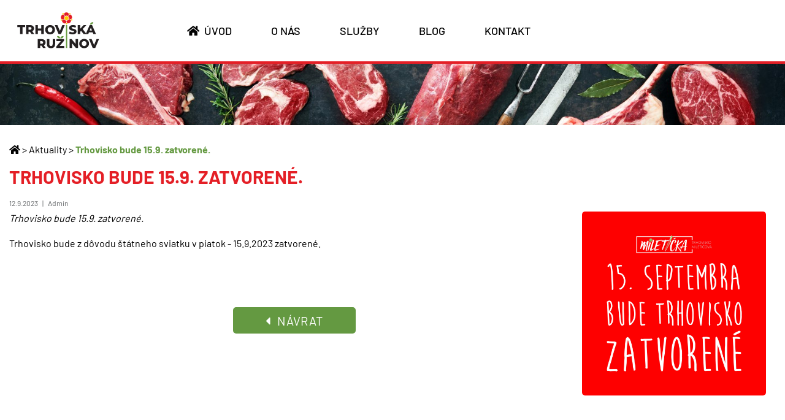

--- FILE ---
content_type: text/html; charset=UTF-8
request_url: https://www.trhoviskaruzinov.sk/aktuality/trhovisko-bude-159-zatvorene-w148
body_size: 3853
content:
<!DOCTYPE html>
<html lang="sk" prefix="og: http://ogp.me/ns#">
<head>
<meta charset="utf-8">
<meta http-equiv="X-UA-Compatible" content="IE=edge">
<meta name="viewport" content="width=device-width, initial-scale=1.0">
<meta name="csrf-token" content="FAifnD5AuzbCtJVGdnE6AyTo63JZUjSQzFUBi9hG" />
<meta name="description" content="Trhovisko bude 15.9. zatvorené." />

<meta property="og:site_name" content="Trhoviská Ružinov s.r.o.">
<meta property="og:url" content="https://www.trhoviskaruzinov.sk/aktuality/trhovisko-bude-159-zatvorene-w148">
<meta property="og:type" content="article">
<meta property="og:title" content="Trhovisko bude 15.9. zatvorené. | Trhoviská Ružinov">
<meta property="og:description" content="Trhovisko bude 15.9. zatvorené.">
<meta property="og:image" content="https://www.trhoviskaruzinov.sk/media/files/15.9..jpg">



<title>Trhovisko bude 15.9. zatvorené. | Trhoviská Ružinov</title>


<link rel="apple-touch-icon" sizes="57x57" href="https://www.trhoviskaruzinov.sk/assets/images/favicon/apple-icon-57x57.png">
<link rel="apple-touch-icon" sizes="60x60" href="https://www.trhoviskaruzinov.sk/assets/images/favicon/apple-icon-60x60.png">
<link rel="apple-touch-icon" sizes="72x72" href="https://www.trhoviskaruzinov.sk/assets/images/favicon/apple-icon-72x72.png">
<link rel="apple-touch-icon" sizes="76x76" href="https://www.trhoviskaruzinov.sk/assets/images/favicon/apple-icon-76x76.png">
<link rel="apple-touch-icon" sizes="114x114" href="https://www.trhoviskaruzinov.sk/assets/images/favicon/apple-icon-114x114.png">
<link rel="apple-touch-icon" sizes="120x120" href="https://www.trhoviskaruzinov.sk/assets/images/favicon/apple-icon-120x120.png">
<link rel="apple-touch-icon" sizes="144x144" href="https://www.trhoviskaruzinov.sk/assets/images/favicon/apple-icon-144x144.png">
<link rel="apple-touch-icon" sizes="152x152" href="https://www.trhoviskaruzinov.sk/assets/images/favicon/apple-icon-152x152.png">
<link rel="apple-touch-icon" sizes="180x180" href="https://www.trhoviskaruzinov.sk/assets/images/favicon/apple-icon-180x180.png">
<link rel="icon" type="image/png" sizes="192x192" href="https://www.trhoviskaruzinov.sk/assets/images/favicon/android-icon-192x192.png">
<link rel="icon" type="image/png" sizes="32x32" href="https://www.trhoviskaruzinov.sk/assets/images/favicon/favicon-32x32.png">
<link rel="icon" type="image/png" sizes="96x96" href="https://www.trhoviskaruzinov.sk/assets/images/favicon/favicon-96x96.png">
<link rel="icon" type="image/png" sizes="16x16" href="https://www.trhoviskaruzinov.sk/assets/images/favicon/favicon-16x16.png">
<meta name="msapplication-TileColor" content="#ffffff">
<meta name="msapplication-TileImage" content="https://www.trhoviskaruzinov.sk/assets/images/favicon/ms-icon-144x144.png">
<meta name="theme-color" content="#ffffff">

<link rel="shortcut icon" type="image/x-icon" href="https://www.trhoviskaruzinov.sk/assets/images/favicon/favicon.ico">
<link rel="stylesheet" type="text/css" href="https://www.trhoviskaruzinov.sk/assets/css/bundle.css?build=202503311206">
<link rel="stylesheet" href="https://cdnjs.cloudflare.com/ajax/libs/font-awesome/5.15.3/css/all.min.css" integrity="sha512-iBBXm8fW90+nuLcSKlbmrPcLa0OT92xO1BIsZ+ywDWZCvqsWgccV3gFoRBv0z+8dLJgyAHIhR35VZc2oM/gI1w==" crossorigin="anonymous" />



    <!-- Global site tag (gtag.js) - Google Analytics -->
    <script async src="https://www.googletagmanager.com/gtag/js?id=G-HGYVMDS8HQ"></script>
    <script>
        window.dataLayer = window.dataLayer || [];
        function gtag(){dataLayer.push(arguments);}
        gtag('js', new Date());

        gtag('config', 'G-HGYVMDS8HQ');
    </script>

</head>

<body>
<div id="fb-root"></div>
<script async defer crossorigin="anonymous" src="https://connect.facebook.net/sk_SK/sdk.js#xfbml=1&version=v11.0&&autoLogAppEvents=1" nonce="aT5yDikW"></script>

<div class="wrapper">
    <header class="header">
    <div class="shell">
        <div class="header__inner">
            <a href="#" class="nav-trigger js-nav-trigger">
                <span></span>
                <span></span>
                <span></span>
            </a>

            <div class="header__logo">
                <a href="https://www.trhoviskaruzinov.sk" class="logo">
                    <img class="hidden-xs" src="https://www.trhoviskaruzinov.sk/assets/images/svg/logo.svg" alt="Trhoviská Ružinov s.r.o." width="140">
                    <img class="hidden visible-xs-inline-block" src="https://www.trhoviskaruzinov.sk/assets/images/svg/logo-mobile.svg" alt="Trhoviská Ružinov s.r.o." width="250" >
                </a>
            </div><!-- /.header__logo -->

            <div class="header__navigations">
    <div class="header__navigations-inner">
        <div class="header__nav">
            <nav class="nav">
                                    <ul>
                                            
                        

                            <li class=" ">
                                <a href="https://www.trhoviskaruzinov.sk/uvodna-stranka" class=" ">
                                     <span class="mr-1 fas fa-home"></span>                                     <span class="hidden-xs">Úvod</span>
                                    <span class="hidden visible-xs-inline">Úvod</span>
                                </a>

                                                                                    
                            </li>
                                                
                        

                            <li class=" has-dropdown  ">
                                <a href="https://www.trhoviskaruzinov.sk/o-nas" class="  js-dropdown-trigger ">
                                                                        <span class="hidden-xs">O nás</span>
                                    <span class="hidden visible-xs-inline">O nás</span>
                                </a>

                                                                                                                            
                                    <ul class="nav__dropdown js-dropdown">
                                        
                                        <li >
                                        <a href="https://www.trhoviskaruzinov.sk/o-nas/zverejnene-zmluvy" >
                                                                                        <span class="hidden-xs">Zverejnené zmluvy</span>
                                            <span class="hidden visible-xs-inline">Zverejnené zmluvy</span>
                                        </a>
                                        </li>
                                                                                                                                    
                                        <li >
                                        <a href="https://www.trhoviskaruzinov.sk/o-nas/zverejnene-podnajomne-zmluvy" >
                                                                                        <span class="hidden-xs">Zverejnené podnájomné zmluvy</span>
                                            <span class="hidden visible-xs-inline">Zverejnené podnájomné zmluvy</span>
                                        </a>
                                        </li>
                                                                                                                                    
                                        <li >
                                        <a href="https://www.trhoviskaruzinov.sk/o-nas/zverejnene-objednavky" >
                                                                                        <span class="hidden-xs">Zverejnené objednávky</span>
                                            <span class="hidden visible-xs-inline">Zverejnené objednávky</span>
                                        </a>
                                        </li>
                                                                                                                                    
                                        <li >
                                        <a href="https://www.trhoviskaruzinov.sk/o-nas/zverejnene-faktury" >
                                                                                        <span class="hidden-xs">Zverejnené faktúry</span>
                                            <span class="hidden visible-xs-inline">Zverejnené faktúry</span>
                                        </a>
                                        </li>
                                                                                                                                    
                                        <li >
                                        <a href="https://www.trhoviskaruzinov.sk/o-nas/zmluva-o-komplexnom-najme-majetku" >
                                                                                        <span class="hidden-xs">Zmluva o komplexnom nájme majetku</span>
                                            <span class="hidden visible-xs-inline">Zmluva o komplexnom nájme majetku</span>
                                        </a>
                                        </li>
                                                                                                                                    
                                        <li >
                                        <a href="https://www.trhoviskaruzinov.sk/o-nas/dozorna-rada" >
                                                                                        <span class="hidden-xs">Dozorná rada</span>
                                            <span class="hidden visible-xs-inline">Dozorná rada</span>
                                        </a>
                                        </li>
                                                                                                                                    
                                        <li >
                                        <a href="https://www.trhoviskaruzinov.sk/o-nas/valne-zhromazdenie" >
                                                                                        <span class="hidden-xs">Valné zhromaždenie</span>
                                            <span class="hidden visible-xs-inline">Valné zhromaždenie</span>
                                        </a>
                                        </li>
                                                                                                                                    
                                        <li >
                                        <a href="https://www.trhoviskaruzinov.sk/o-nas/verejne-obstaravanie" >
                                                                                        <span class="hidden-xs">Verejné obstarávanie</span>
                                            <span class="hidden visible-xs-inline">Verejné obstarávanie</span>
                                        </a>
                                        </li>
                                                                                                                                    
                                        <li >
                                        <a href="https://www.trhoviskaruzinov.sk/politika-informovanosti-dotknutej-osoby-gdpr" >
                                                                                        <span class="hidden-xs">Politika informovanosti dotknutej osoby (GDPR)</span>
                                            <span class="hidden visible-xs-inline">Politika informovanosti dotknutej osoby (GDPR)</span>
                                        </a>
                                        </li>
                                        
                                    </ul>
                                                                                    
                            </li>
                                                
                        

                            <li class=" ">
                                <a href="https://www.trhoviskaruzinov.sk/sluzby" class=" ">
                                                                        <span class="hidden-xs">Služby</span>
                                    <span class="hidden visible-xs-inline">Služby</span>
                                </a>

                                                                                    
                            </li>
                                                
                        

                            <li class=" ">
                                <a href="https://www.trhoviskaruzinov.sk/blog" class=" ">
                                                                        <span class="hidden-xs">Blog</span>
                                    <span class="hidden visible-xs-inline">Blog</span>
                                </a>

                                                                                    
                            </li>
                                                
                        

                            <li class=" ">
                                <a href="https://www.trhoviskaruzinov.sk/kontakt" class=" ">
                                                                        <span class="hidden-xs">Kontakt</span>
                                    <span class="hidden visible-xs-inline">Kontakt</span>
                                </a>

                                                                                    
                            </li>
                                            </ul>
                
            </nav><!-- /.nav -->
        </div><!-- /.header__nav -->


        
    </div><!-- /.header__navigations-inner -->
</div><!-- /.header__navigations -->

        </div>
    </div>
</header>


    <div class="hero hero--size1">
    
    
        
        <div class="hero__background" style="background-position: left 40%;  background-image: url(https://www.trhoviskaruzinov.sk/assets/extra-img/masove_vyrobky.jpg);"></div><!-- /.hero__background -->
    </div><!-- /.hero hero-/-size1 -->

    <div class="main">
            <section class="section  section--full ">
        <div class="shell">
            <div class="section__inner">
                
                <div class="section__content">
                    <div class="section__breadcrumbs">
        <div class="breadcrumbs">
            <ul>
                <li>
                    <a href="https://www.trhoviskaruzinov.sk" title="Úvodná stránka"><span class="fas fa-home"></span></a>
                </li>
                                    <li >
                        <a href="https://www.trhoviskaruzinov.sk/aktuality">Aktuality</a>
                    </li>
                                    <li  class="is-current" >
                        <a href="https://www.trhoviskaruzinov.sk/aktuality/trhovisko-bude-159-zatvorene-w148">Trhovisko bude 15.9. zatvorené.</a>
                    </li>
                            </ul>
        </div><!-- /.breadcrumbs -->
    </div><!-- /.section__breadcrumbs -->

                    <div class="section__content-inner">
                        <div class="section__articles">
                            <div class="articles">
                                <article class="article article--size1">
                                    <div class="article__inner">
                                        <div class="article__head">
                                            <h3>Trhovisko bude 15.9. zatvorené.</h3>
                                        </div><!-- /.article__head -->

                                        <div class="article__body">

                                            
                        
                <div class="article__content">

                    <small>12.9.2023 <span style="padding: 0 5px">|</span> Admin</small>
    <img src="https://www.trhoviskaruzinov.sk/media/files/15.9..jpg" style="width: 300px; float:right;" class="mr-2 zoom" alt="Trhovisko bude 15.9. zatvorené." />
<p style="font-style: italic"> Trhovisko bude 15.9. zatvorené.</p>
<p> Trhovisko bude z dôvodu štátneho sviatku v piatok - 15.9.2023 zatvorené.&nbsp;</p>

<div class="fb-like mt-2 mb-5" data-href="https://www.trhoviskaruzinov.sk/aktuality/trhovisko-bude-159-zatvorene-w148" data-width="" data-layout="standard" data-action="like" data-size="large" data-share="true"></div>


<div class="section__btn mb-3 text-center">

    <a href="https://www.trhoviskaruzinov.sk/aktuality" class="btn"><i class="fas fa-caret-left mr-2"></i> NÁVRAT</a>
</div>

                </div>

                    
    

                                        </div><!-- /.article__body -->
                                    </div><!-- /.article__inner -->
                                </article><!-- /.article article-/-size1 -->
                            </div><!-- /.articles -->
                        </div><!-- /.section__articles -->

                    </div><!-- /.section__content-inner -->
                </div><!-- /.section__content -->
            </div><!-- /.section__inner -->
        </div><!-- /.shell -->
    </section><!-- /.section section-/-alt -->


    </div>

    <footer class="footer">
    <div class="footer__inner">
        <div class="shell">
            <div class="footer__container">

                <div class="footer__text">
                    <p>Spoločnosť <strong>Trhoviská Ružinov s.r.o</strong>. spravuje ružinovské trhoviská Trhovisko Miletičova, Trhovisko Herlianska a Trhovisko Bachova.<br />
<br />
Zodpovedáme za správu ružinovských trhovísk, prenajímame stánky, priestory a poskytujeme príslušné prevádzkové služby ako pre predávajúcich tak i pre kupujúcich.<br />
&nbsp;</p>

<table class="center">
	<tbody>
		<tr>
			<td><a href="https://sk-sk.facebook.com/trhovisko.mileticova" target="_blank"><img alt="" src="/media/images/ikony/fb.png" style="width: 48px; height: 48px;" /></a></td>
			<td><a href="https://www.instagram.com/trhoviskomileticka/" target="_blank"><img alt="" src="/media/images/ikony/insta.png" style="width: 48px; height: 48px;" /></a></td>
			<td><a href="https://www.tiktok.com/@trhoviskomileticova" target="_blank"><img alt="" src="/media/images/ikony/tiktok.png" style="width: 48px; height: 48px;" /></a></td>
			<td><a href="mailto:sekretariat@trhoviskaruzinov.sk"><img alt="" src="/media/images/ikony/mail.png" style="width: 48px; height: 48px;" /></a></td>
		</tr>
	</tbody>
</table>
                </div><!-- /.footer__text -->

                <div class="footer__contact">
                    <strong>Adresa:</strong><br />
<br />
Trhovisko Miletičova,<br />
Miletičova 17,<br />
821 08 Bratislava<br />
<br />
<a href="/kontakt">Kontakt</a>
                </div><!-- /.footer__contact -->

                <nav class="footer__nav">
                    <ul>
	<li><a href="https://www.trhoviskaruzinov.sk/aktuality">Aktuality</a></li>
	<li><a href="https://www.trhoviskaruzinov.sk/blog">Blog</a></li>
	<li><a href="https://www.trhoviskaruzinov.sk/blog/kategoria-recepty-w16">Recepty</a></li>
	<li><a href="https://www.trhoviskaruzinov.sk/blog/kategoria-rozhovory-w15">Rozhovory</a></li>
	<li><a href="https://www.trhoviskaruzinov.sk/media/files/Trhovy_poriadok_z_13_3_2021.pdf">Trhový poriadok</a></li>
	<li><a href="https://www.trhoviskaruzinov.sk/media/files/Informacia_o_spracovani_osobnych_udajov.pdf">Informácia o spracovaní osobných údajov</a></li>
	<li><a href="https://www.trhoviskaruzinov.sk/media/files/2025/Politika_informovanosti_dotknutej_osoby_GDPR_Trhoviska_Ruzinov_s.r.o._042025.pdf">Politika informovanosti dotknutej osoby (GDPR)</a></li>
	<li><a href="https://www.trhoviskaruzinov.sk/media/files/2025/Politika_informovanosti_dotknutej_osoby_GDPR_Kamerovy_system_Trhoviska_R...042025.pdf">Politika informovanosti dotknutej osoby (GDPR) – kamerový systém</a></li>
</ul>
                </nav><!-- /.footer__nav -->

                <div class="footer__logos">
                    
                                            <ul class="footer__list-logos">
                                                            <li>
                                                                            <a href="https://www.ruzinov.sk/" target="_blank" rel="noopener">
                                                                                <img class="hidden-xs"
                                                 src="https://www.trhoviskaruzinov.sk/media/images/partners/ruzinov.svg"
                                                 alt="Ružinov"
                                                                                                  width="80"
                                                                                                                                              >

                                            <img class="hidden visible-xs-inline"
                                                 src="https://www.trhoviskaruzinov.sk/media/images/partners/ruzinov.svg"
                                                 alt="Ružinov"
                                                                                                  width="120"
                                                                                                                                              >
                                                                            </a>
                                                                    </li>

                                                    </ul>
                    
                </div><!-- /.footer__logos -->
            </div><!-- /.footer__container -->
        </div><!-- /.shell -->
    </div><!-- /.footer__inner -->

    <div class="footer__copyright">
    <div class="shell">
        <div class="footer__copyright-inner">
            <p>
                © 2026 Trhoviská Ružinov s.r.o. Všetky informácie, texty a elektronické obrázky, ktoré obsahuje táto stránka sú duševným vlastníctvom Trhoviská Ružinov s.r.o.
                <span style="color: white">410 ms  v.:20250331-1203</span>
            </p>

            <div class="footer__btn">
                <a href="#" class="btn-to-top js-scroll-to-top">
                    <i></i>
                </a>
            </div><!-- /.footer__btn -->
        </div><!-- /.footer__copyright-inner -->
    </div><!-- /.shell -->
</div><!-- /.footer__copyright -->

</footer><!-- /.footer -->


</div>


<script src="https://www.trhoviskaruzinov.sk/assets/vendor/jquery-3.1.1.min.js"></script>
<script src="https://cdn.jsdelivr.net/npm/bootstrap@5.0.1/dist/js/bootstrap.bundle.min.js" integrity="sha384-gtEjrD/SeCtmISkJkNUaaKMoLD0//ElJ19smozuHV6z3Iehds+3Ulb9Bn9Plx0x4" crossorigin="anonymous"></script>
<script src="https://cdn.jsdelivr.net/npm/js-cookie@2/src/js.cookie.min.js"></script>
<script src="https://www.trhoviskaruzinov.sk/assets/js/bundle.js?build=202503311206"></script>


</body>
</html>


--- FILE ---
content_type: image/svg+xml
request_url: https://www.trhoviskaruzinov.sk/assets/images/svg/logo-mobile.svg
body_size: 4052
content:
<?xml version="1.0" encoding="UTF-8" standalone="no"?>
<!DOCTYPE svg PUBLIC "-//W3C//DTD SVG 1.1//EN" "http://www.w3.org/Graphics/SVG/1.1/DTD/svg11.dtd">
<svg version="1.1" xmlns="http://www.w3.org/2000/svg" xmlns:xlink="http://www.w3.org/1999/xlink" preserveAspectRatio="xMidYMid meet" viewBox="0 0 1392 235" width="1392" height="235"><defs><path d="M1407.06 -3.77C1407.06 -3.77 1407.06 -3.77 1407.06 -3.77C1407.06 143.44 1407.06 225.23 1407.06 241.58C1407.06 241.58 1407.06 241.58 1407.06 241.58C560.6 241.58 90.34 241.58 -3.71 241.58C-3.71 241.58 -3.71 241.58 -3.71 241.58C-3.71 94.37 -3.71 12.58 -3.71 -3.77C-3.71 -3.77 -3.71 -3.77 -3.71 -3.77C842.75 -3.77 1313.01 -3.77 1407.06 -3.77Z" id="bISfVsg6B"></path><path d="M1026.76 104.27C1021.1 107.84 1017.03 113.89 1015.4 121.05C1023.26 122.85 1030 121.99 1035.44 118.52C1041.03 114.94 1044.88 109.01 1046.64 101.3C1039.57 99.64 1032.4 100.7 1026.76 104.27" id="j1x0ZSEemh"></path><path d="M839.59 147.57L826.63 147.57L826.63 171.73C834.4 171.73 838.72 171.73 839.59 171.73C849.25 171.73 854.08 167.26 854.08 159.72C854.08 152.05 849.25 147.57 839.59 147.57M826.63 189.77L826.63 211.68L803.29 211.68L803.29 129.19C825.92 129.19 838.49 129.19 841 129.19C863.51 129.19 877.65 140.86 877.65 159.72C877.65 171.85 871.76 180.81 861.5 185.76C862.69 187.49 868.62 196.13 879.3 211.68L854.32 211.68L839.35 189.77L826.63 189.77Z" id="a6NXuGy82"></path><path d="M889.46 174.59L889.46 128.86L912.79 128.86C912.79 155.87 912.79 170.88 912.79 173.88C912.79 188.02 918.68 193.68 928.47 193.68C938.13 193.68 944.02 188.02 944.02 173.88C944.02 170.88 944.02 155.87 944.02 128.86L967 128.86C967 156.3 967 171.54 967 174.59C967 199.22 952.62 213.01 928.23 213.01C903.84 213.01 889.46 199.22 889.46 174.59" id="ajb2wTBke"></path><path d="M1004.79 104.27C1010.44 107.84 1014.52 113.89 1016.15 121.05C1008.29 122.85 1001.55 121.99 996.11 118.52C990.51 114.94 986.66 109.01 984.91 101.3C991.98 99.64 999.14 100.7 1004.79 104.27" id="f93VBurZJ"></path><path d="M1052.17 211.68L978.28 211.68L978.28 197.07L1019.88 147.69L979.34 147.69L979.34 129.19L1050.41 129.19L1050.41 143.8L1008.8 193.18L1052.17 193.18L1052.17 211.68Z" id="a5TFDczOKT"></path><path d="M1181.38 211.68L1162.17 211.68L1125.75 167.72L1125.75 211.68L1102.89 211.68L1102.89 129.19L1122.1 129.19L1158.51 173.15L1158.51 129.19L1181.38 129.19L1181.38 211.68Z" id="bxuTiMrwr"></path><path d="M1260.94 170.43C1260.94 156.18 1251.16 146.86 1238.66 146.86C1226.17 146.86 1216.39 156.18 1216.39 170.43C1216.39 184.69 1226.17 194.01 1238.66 194.01C1251.16 194.01 1260.94 184.69 1260.94 170.43M1192.82 170.43C1192.82 145.69 1212.27 127.54 1238.66 127.54C1265.06 127.54 1284.51 145.69 1284.51 170.43C1284.51 195.18 1265.06 213.33 1238.66 213.33C1212.27 213.33 1192.82 195.18 1192.82 170.43" id="f2SqmOIX7q"></path><path d="M1342.73 211.68L1319.75 211.68L1284.51 129.19L1309.73 129.19L1332.12 182.93L1354.98 129.19L1378.08 129.19L1342.73 211.68Z" id="d8fD0d0E8"></path><path d="M1090.69 128.84L1090.69 211.33L1071.47 211.33L1071.47 128.84L1090.69 128.84Z" id="b9IO83psI"></path><path d="M1090.69 100.53L1090.69 121.97L1071.47 121.97L1071.47 100.53L1090.69 100.53Z" id="a2vkuhdCdd"></path><path d="M711.35 107.24C705.69 110.82 701.62 116.87 699.99 124.03C707.85 125.83 714.59 124.97 720.03 121.5C725.62 117.91 729.48 111.99 731.23 104.28C724.16 102.62 716.99 103.67 711.35 107.24" id="d27weLvEZX"></path><path d="M18.59 149.34L18.59 130.84L92.48 130.84L92.48 149.34L67.26 149.34L67.26 213.33L43.93 213.33L43.93 149.34L18.59 149.34Z" id="l1Nl8bSmdr"></path><path d="M137.08 149.22L124.11 149.22L124.11 173.38C131.89 173.38 136.21 173.38 137.08 173.38C146.74 173.38 151.57 168.91 151.57 161.37C151.57 153.71 146.74 149.22 137.08 149.22M124.11 191.42L124.11 213.33L100.78 213.33L100.78 130.84C123.4 130.84 135.97 130.84 138.49 130.84C161 130.84 175.14 142.51 175.14 161.37C175.14 173.5 169.25 182.46 159 187.41C160.18 189.14 166.11 197.78 176.79 213.33L151.81 213.33L136.84 191.42L124.11 191.42Z" id="bpw4h4bDw"></path><path d="M266.76 213.33L243.42 213.33L243.42 181.16L211.6 181.16L211.6 213.33L188.27 213.33L188.27 130.84L211.6 130.84L211.6 161.84L243.42 161.84L243.42 130.84L266.76 130.84L266.76 213.33Z" id="n36jALxnAs"></path><path d="M347.86 173.09C347.86 158.83 338.08 149.52 325.59 149.52C313.09 149.52 303.31 158.83 303.31 173.09C303.31 187.35 313.1 196.66 325.59 196.66C338.08 196.66 347.86 187.35 347.86 173.09M279.74 173.09C279.74 148.34 299.19 130.19 325.59 130.19C351.98 130.19 371.43 148.34 371.43 173.09C371.43 197.84 351.98 215.99 325.59 215.99C299.19 215.99 279.74 197.84 279.74 173.09" id="cZ0ANolBU"></path><path d="M428.11 213.33L405.13 213.33L369.89 130.84L395.11 130.84L417.5 184.58L440.37 130.84L463.46 130.84L428.11 213.33Z" id="aqXWTRLtR"></path><path d="M488.96 131.84L488.96 214.34L469.75 214.34L469.75 131.84L488.96 131.84Z" id="c1p4AjV16"></path><path d="M502.46 206.92C507.06 196.59 509.61 190.85 510.12 189.7C517.43 194.54 527.8 197.84 537.34 197.84C547.01 197.84 550.78 195.13 550.78 191.12C550.78 178.04 503.87 187.59 503.87 156.94C503.87 142.21 515.89 130.19 540.41 130.19C551.14 130.19 562.21 132.67 570.34 137.38C569.62 139.11 563.87 152.97 563.15 154.71C555.26 150.46 547.48 148.34 540.29 148.34C530.5 148.34 526.97 151.64 526.97 155.76C526.97 168.37 573.76 158.95 573.76 189.35C573.76 203.73 561.74 215.99 537.23 215.99C523.67 215.99 510.24 212.34 502.46 206.92" id="a2rXxMLMXI"></path><path d="M607.75 192.72L607.75 213.33L584.65 213.33L584.65 130.84L607.75 130.84L607.75 165.13L639.69 130.84L665.38 130.84L631.67 167.37L667.15 213.33L640.04 213.33L616.47 183.4L607.75 192.72Z" id="bkTV9AVHJ"></path><path d="M707.94 153.7L697.33 180.1L718.55 180.1L707.94 153.7ZM690.5 197.31L684.02 213.33L660.21 213.33L696.63 130.84L719.61 130.84L756.14 213.33L731.87 213.33L725.39 197.31L690.5 197.31Z" id="d4oeqifW"></path><path d="M500.74 27.4C497.99 11.49 478.27 12.84 478.79 12.96C479.3 12.84 459.58 11.49 456.86 27.4C455.75 33.73 463.72 42.69 467.09 46.21C470.76 43.86 475.09 42.5 479.72 42.5C483.86 42.5 487.75 43.6 491.13 45.5C494.81 41.58 501.77 33.33 500.74 27.4M529.79 48.82C530.05 49.25 525.26 30.1 509.25 32.39C502.99 33.3 496.94 43.49 494.62 47.86C499.86 52.17 503.21 58.69 503.21 65.99C503.21 67.57 503.04 69.13 502.73 70.64C507.58 72.94 517.54 76.93 522.84 74.15C537.11 66.61 529.74 48.28 529.79 48.82M520.71 83.8C517.91 78.12 506.45 75.54 501.54 74.67C498.39 82.55 491.07 88.34 482.33 89.31C481.65 94.61 480.88 105.42 485.19 109.62C496.77 120.88 511.92 108.2 511.44 108.4C511.1 108.79 527.86 98.3 520.71 83.8M478.1 89.39C469.37 88.79 461.9 83.37 458.39 75.74C453.19 76.74 442.53 79.35 439.86 84.8C432.71 99.26 449.45 109.76 449.11 109.36C448.63 109.17 463.77 121.85 475.35 110.58C479.92 106.13 478.81 94.3 478.1 89.39M456.26 65.99C456.26 67.97 456.51 69.9 456.97 71.75C452.6 73.87 441.57 78.69 435.89 75.72C421.59 68.19 428.97 49.87 428.94 50.38C428.66 50.84 433.45 31.65 449.45 33.98C455.43 34.83 461.22 44.17 463.77 48.82C459.15 53.1 456.26 59.23 456.26 65.99" id="cF7GRqJiF"></path><path d="M530.14 69.6L529.88 70L528.89 71.11L527.78 72.18L526.54 73.18L525.2 74.11L523.7 74.96L522.73 75.42L521.72 75.76L520.66 75.99L519.64 76.16L518.88 76.22L519.47 76.64L520.27 77.32L521.03 78.06L521.72 78.88L522.34 79.76L522.88 80.67L523.58 82.26L524.12 83.82L524.52 85.35L524.78 86.85L524.91 88.33C524.93 88.91 524.94 89.23 524.95 89.29C528.21 86.37 532.64 83.34 536.72 83.53C532.64 80.87 530.88 74.23 530.14 69.6M516.01 16.33C512.18 19.39 505.26 18.96 500.66 18.26C500.69 18.31 500.83 18.55 501.09 18.99L501.77 20.38L502.33 21.86L502.79 23.42L503.16 25.12L503.27 26.17L503.3 27.25L503.22 28.33L503.02 29.35L502.85 30.08L504.35 29.09L506.28 28.21L508.24 27.67L510.05 27.5L511.7 27.45L513.26 27.53L514.79 27.76L516.24 28.07C516.99 28.31 517.4 28.44 517.49 28.47C515.87 24.58 514.65 19.9 516.01 16.33M440.57 17.57C442.05 21.43 440.46 26.65 438.67 30.68C438.68 30.68 438.72 30.66 438.79 30.62L440.09 30.08L441.48 29.66L442.93 29.32L444.46 29.12L446.02 29.03L447.67 29.07L449.48 29.26L451.47 29.77L453.4 30.68L454.02 31.11L453.8 30.4L453.57 29.38L453.4 28.33L453.28 27.25L453.31 26.17L453.42 25.12L453.8 23.42L454.25 21.86L454.82 20.38C455.06 19.9 455.19 19.64 455.21 19.59C450.62 20.27 444.18 20.47 440.57 17.57M438.11 77.72L437.05 77.58L436.01 77.32L434.99 76.98L434.02 76.55L432.52 75.68L431.18 74.77L429.96 73.75L428.86 72.7C428.45 72.24 428.22 71.98 428.18 71.93C427.27 76.24 425.48 81.46 421.99 83.73C426.45 83.5 431.29 87.14 434.65 90.29C434.65 90.22 434.65 89.89 434.65 89.29L434.79 87.82L435.04 86.32L435.47 84.78L436.01 83.25L436.72 81.66L437.25 80.72L437.85 79.85L438.56 79.05L439.33 78.32L439.86 77.83L439.16 77.8L438.11 77.72ZM486.53 112.93L485.23 112.07L483.92 111.08L482.62 109.92L481.91 109.12L481.26 108.27L480.72 107.37L480.27 106.4L479.95 105.72L479.73 106.4L479.33 107.39L478.84 108.33L478.3 109.24L477.65 110.12L476.95 110.88L475.66 112.04L474.36 113.04L473.03 113.89L471.67 114.63C471.14 114.85 470.85 114.97 470.79 115C474.39 117.21 478.19 120.3 479.18 123.99C480.32 119.79 485.12 116.36 489.09 114.15C489.01 114.11 488.61 113.95 487.9 113.66L486.53 112.93ZM498.73 64.19C498.73 74.94 489.96 83.68 479.24 83.68C468.49 83.68 459.72 74.94 459.72 64.19C459.72 53.44 468.49 44.7 479.24 44.7C489.96 44.7 498.73 53.44 498.73 64.19" id="a16XsBGdlA"></path></defs><g><g><g><use xlink:href="#bISfVsg6B" opacity="1" fill="#ffffff" fill-opacity="1"></use><g><use xlink:href="#bISfVsg6B" opacity="1" fill-opacity="0" stroke="#000000" stroke-width="1" stroke-opacity="0"></use></g></g><g><g><use xlink:href="#j1x0ZSEemh" opacity="1" fill="#669a40" fill-opacity="1"></use><g><use xlink:href="#j1x0ZSEemh" opacity="1" fill-opacity="0" stroke="#000000" stroke-width="1" stroke-opacity="1"></use></g></g><g><use xlink:href="#a6NXuGy82" opacity="1" fill="#231f20" fill-opacity="1"></use><g><use xlink:href="#a6NXuGy82" opacity="1" fill-opacity="0" stroke="#000000" stroke-width="1" stroke-opacity="1"></use></g></g><g><use xlink:href="#ajb2wTBke" opacity="1" fill="#231f20" fill-opacity="1"></use><g><use xlink:href="#ajb2wTBke" opacity="1" fill-opacity="0" stroke="#000000" stroke-width="1" stroke-opacity="1"></use></g></g><g><use xlink:href="#f93VBurZJ" opacity="1" fill="#669a40" fill-opacity="1"></use><g><use xlink:href="#f93VBurZJ" opacity="1" fill-opacity="0" stroke="#000000" stroke-width="1" stroke-opacity="1"></use></g></g><g><use xlink:href="#a5TFDczOKT" opacity="1" fill="#231f20" fill-opacity="1"></use><g><use xlink:href="#a5TFDczOKT" opacity="1" fill-opacity="0" stroke="#000000" stroke-width="1" stroke-opacity="1"></use></g></g><g><use xlink:href="#bxuTiMrwr" opacity="1" fill="#231f20" fill-opacity="1"></use><g><use xlink:href="#bxuTiMrwr" opacity="1" fill-opacity="0" stroke="#000000" stroke-width="1" stroke-opacity="1"></use></g></g><g><use xlink:href="#f2SqmOIX7q" opacity="1" fill="#231f20" fill-opacity="1"></use><g><use xlink:href="#f2SqmOIX7q" opacity="1" fill-opacity="0" stroke="#000000" stroke-width="1" stroke-opacity="1"></use></g></g><g><use xlink:href="#d8fD0d0E8" opacity="1" fill="#231f20" fill-opacity="1"></use><g><use xlink:href="#d8fD0d0E8" opacity="1" fill-opacity="0" stroke="#000000" stroke-width="1" stroke-opacity="1"></use></g></g></g><g><use xlink:href="#b9IO83psI" opacity="1" fill="#231f20" fill-opacity="1"></use><g><use xlink:href="#b9IO83psI" opacity="1" fill-opacity="0" stroke="#000000" stroke-width="1" stroke-opacity="1"></use></g></g><g><use xlink:href="#a2vkuhdCdd" opacity="1" fill="#fecd03" fill-opacity="1"></use><g><use xlink:href="#a2vkuhdCdd" opacity="1" fill-opacity="0" stroke="#000000" stroke-width="1" stroke-opacity="1"></use></g></g><g><use xlink:href="#d27weLvEZX" opacity="1" fill="#669a40" fill-opacity="1"></use><g><use xlink:href="#d27weLvEZX" opacity="1" fill-opacity="0" stroke="#000000" stroke-width="1" stroke-opacity="1"></use></g></g><g><use xlink:href="#l1Nl8bSmdr" opacity="1" fill="#231f20" fill-opacity="1"></use><g><use xlink:href="#l1Nl8bSmdr" opacity="1" fill-opacity="0" stroke="#000000" stroke-width="1" stroke-opacity="1"></use></g></g><g><use xlink:href="#bpw4h4bDw" opacity="1" fill="#231f20" fill-opacity="1"></use><g><use xlink:href="#bpw4h4bDw" opacity="1" fill-opacity="0" stroke="#000000" stroke-width="1" stroke-opacity="1"></use></g></g><g><use xlink:href="#n36jALxnAs" opacity="1" fill="#231f20" fill-opacity="1"></use><g><use xlink:href="#n36jALxnAs" opacity="1" fill-opacity="0" stroke="#000000" stroke-width="1" stroke-opacity="1"></use></g></g><g><use xlink:href="#cZ0ANolBU" opacity="1" fill="#231f20" fill-opacity="1"></use><g><use xlink:href="#cZ0ANolBU" opacity="1" fill-opacity="0" stroke="#000000" stroke-width="1" stroke-opacity="1"></use></g></g><g><use xlink:href="#aqXWTRLtR" opacity="1" fill="#231f20" fill-opacity="1"></use><g><use xlink:href="#aqXWTRLtR" opacity="1" fill-opacity="0" stroke="#000000" stroke-width="1" stroke-opacity="1"></use></g></g><g><use xlink:href="#c1p4AjV16" opacity="1" fill="#669a40" fill-opacity="1"></use><g><use xlink:href="#c1p4AjV16" opacity="1" fill-opacity="0" stroke="#000000" stroke-width="1" stroke-opacity="1"></use></g></g><g><use xlink:href="#a2rXxMLMXI" opacity="1" fill="#231f20" fill-opacity="1"></use><g><use xlink:href="#a2rXxMLMXI" opacity="1" fill-opacity="0" stroke="#000000" stroke-width="1" stroke-opacity="1"></use></g></g><g><use xlink:href="#bkTV9AVHJ" opacity="1" fill="#231f20" fill-opacity="1"></use><g><use xlink:href="#bkTV9AVHJ" opacity="1" fill-opacity="0" stroke="#000000" stroke-width="1" stroke-opacity="1"></use></g></g><g><use xlink:href="#d4oeqifW" opacity="1" fill="#231f20" fill-opacity="1"></use><g><use xlink:href="#d4oeqifW" opacity="1" fill-opacity="0" stroke="#000000" stroke-width="1" stroke-opacity="1"></use></g></g><g><use xlink:href="#cF7GRqJiF" opacity="1" fill="#e41e26" fill-opacity="1"></use><g><use xlink:href="#cF7GRqJiF" opacity="1" fill-opacity="0" stroke="#000000" stroke-width="1" stroke-opacity="1"></use></g></g><g><use xlink:href="#a16XsBGdlA" opacity="1" fill="#fecd03" fill-opacity="1"></use><g><use xlink:href="#a16XsBGdlA" opacity="1" fill-opacity="0" stroke="#000000" stroke-width="1" stroke-opacity="1"></use></g></g></g></g></svg>

--- FILE ---
content_type: image/svg+xml
request_url: https://www.trhoviskaruzinov.sk/assets/images/svg/logo.svg
body_size: 4239
content:
<svg width="805" height="366" xmlns="http://www.w3.org/2000/svg">
 <!-- Created with Method Draw - http://github.com/duopixel/Method-Draw/ -->
 <g>
  <title>background</title>
  <rect fill="#fff" id="canvas_background" height="368" width="807" y="-1" x="-1"/>
 </g>
 <g>
  <title>Layer 1</title>
  <g stroke="null" id="svg_1">
   <clipPath stroke="null" id="svg_2">
    <path stroke="null" id="svg_1" d="m-299.364,-201.527l841.89,0l0,540.08601l-841.89,0l0,-540.08601z"/>
   </clipPath>
   <g stroke="null" id="svg_4" clip-path="url(#cp0)">
    <path stroke="null" id="svg_3" fill="#669a40" d="m432.95009,235.85477c-5.65204,3.57097 -9.73029,9.62244 -11.35999,16.78834c7.86492,1.79347 14.60342,0.93868 20.03976,-2.53643c5.59611,-3.58295 9.44669,-9.5106 11.20821,-17.21973c-7.07803,-1.65367 -14.23993,-0.60315 -19.88797,2.96782"/>
   </g>
   <clipPath stroke="null" id="svg_6">
    <path stroke="null" id="svg_5" d="m-299.176,-201.527l841.89,0l0,540.08601l-841.89,0l0,-540.08601z"/>
   </clipPath>
   <g stroke="null" id="svg_8" clip-path="url(#cp1)">
    <path stroke="null" id="svg_7" fill="#669a40" d="m410.98504,235.85477c5.65204,3.57097 9.73029,9.62244 11.35999,16.78834c-7.86492,1.79347 -14.59943,0.93868 -20.03976,-2.53643c-5.59611,-3.58295 -9.45068,-9.5106 -11.20421,-17.21973c7.07403,-1.65367 14.23594,-0.60315 19.88398,2.96782"/>
   </g>
   <clipPath stroke="null" id="svg_10">
    <path stroke="null" id="svg_9" d="m-299.285,-201.358l841.89,0l0,540.08602l-841.89,0l0,-540.08602z"/>
   </clipPath>
   <g stroke="null" id="svg_12" clip-path="url(#cp2)">
    <path stroke="null" id="svg_11" fill="#669a40" d="m711.34579,107.24404c-5.65204,3.57097 -9.73029,9.62244 -11.35999,16.78834c7.86891,1.79347 14.60342,0.93868 20.03976,-2.53643c5.59611,-3.58295 9.45068,-9.5106 11.20821,-17.21973c-7.07803,-1.65367 -14.23993,-0.60315 -19.88797,2.96782"/>
   </g>
   <clipPath stroke="null" id="svg_14">
    <path stroke="null" id="svg_13" d="m-299.339,-201.564l841.89,0l0,540.08596l-841.89,0l0,-540.08596z"/>
   </clipPath>
   <g stroke="null" id="svg_16" clip-path="url(#cp3)">
    <path stroke="null" id="svg_15" fill="#231f20" d="m43.92629,149.34072l-25.34029,0l0,-18.50193l73.89187,0l0,18.50193l-25.22046,0l0,63.99382l-23.33112,0l0,-63.99382z"/>
   </g>
   <clipPath stroke="null" id="svg_18">
    <path stroke="null" id="svg_17" d="m-299.447,-201.563l841.89,0l0,540.086l-841.89,0l0,-540.086z"/>
   </clipPath>
   <g stroke="null" id="svg_20" clip-path="url(#cp4)">
    <path stroke="null" id="svg_19" fill="#231f20" d="m137.07503,149.22492l-12.96573,0l0,24.15796l12.96573,0c9.66238,0 14.49557,-4.4737 14.49557,-12.01507c0,-7.6612 -4.83319,-12.14289 -14.49557,-12.14289m-0.23567,42.19254l-12.73006,0l0,21.91712l-23.33112,0l0,-82.49575l37.71086,0c22.50828,0 36.65235,11.67155 36.65235,30.52898c0,12.1349 -5.8917,21.09028 -16.14525,26.03931l17.79492,25.92746l-24.98479,0l-14.96691,-21.91712z"/>
   </g>
   <clipPath stroke="null" id="svg_22">
    <path stroke="null" id="svg_21" d="m-299.378,-201.564l841.89,0l0,540.08596l-841.89,0l0,-540.08596z"/>
   </clipPath>
   <g stroke="null" id="svg_24" clip-path="url(#cp5)">
    <path stroke="null" id="svg_23" fill="#231f20" d="m266.75629,130.83871l0,82.49575l-23.33512,0l0,-32.17466l-31.81916,0l0,32.17466l-23.33112,0l0,-82.49575l23.33112,0l0,30.99632l31.81916,0l0,-30.99632l23.33512,0z"/>
   </g>
   <clipPath stroke="null" id="svg_26">
    <path stroke="null" id="svg_25" d="m-299.198,-201.313l841.89,0l0,540.086l-841.89,0l0,-540.086z"/>
   </clipPath>
   <g stroke="null" id="svg_28" clip-path="url(#cp6)">
    <path stroke="null" id="svg_27" fill="#231f20" d="m347.858,173.0873c0,-14.25991 -9.77822,-23.57078 -22.27261,-23.57078c-12.4904,0 -22.27261,9.31088 -22.27261,23.57078c0,14.25991 9.78222,23.57078 22.27261,23.57078c12.49439,0 22.27261,-9.31088 22.27261,-23.57078m-68.11601,0c0,-24.74912 19.4446,-42.89955 45.8434,-42.89955c26.3988,0 45.8434,18.15042 45.8434,42.89955c0,24.74912 -19.4446,42.89955 -45.8434,42.89955c-26.3988,0 -45.8434,-18.15042 -45.8434,-42.89955"/>
   </g>
   <clipPath stroke="null" id="svg_30">
    <path stroke="null" id="svg_29" d="m-299.47,-201.564l841.89007,0l0,540.08596l-841.89007,0l0,-540.08596z"/>
   </clipPath>
   <g stroke="null" id="svg_32" clip-path="url(#cp7)">
    <path stroke="null" id="svg_31" fill="#231f20" d="m463.46309,130.83871l-35.35418,82.49575l-22.97962,0l-35.23834,-82.49575l25.22046,0l22.39245,53.74027l22.86378,-53.74027l23.09545,0z"/>
   </g>
   <clipPath stroke="null" id="svg_34">
    <path stroke="null" id="svg_33" d="m-299.349,-201.402l841.89,0l0,540.08601l-841.89,0l0,-540.08601z"/>
   </clipPath>
   <g stroke="null" id="svg_36" clip-path="url(#cp8)">
    <path stroke="null" id="svg_35" fill="#669a40" d="m474.61937,131.48189l11.66756,0l0,211.78955l-11.66756,0l0,-211.78955z"/>
   </g>
   <clipPath stroke="null" id="svg_38">
    <path stroke="null" id="svg_37" d="m-299.477,-201.313l841.89,0l0,540.086l-841.89,0l0,-540.086z"/>
   </clipPath>
   <g stroke="null" id="svg_40" clip-path="url(#cp9)">
    <path stroke="null" id="svg_39" fill="#231f20" d="m502.46014,206.91559l7.6612,-17.21175c7.30571,4.83319 17.67909,8.13653 27.22164,8.13653c9.66238,0 13.43706,-2.71218 13.43706,-6.71853c0,-13.08157 -46.9059,-3.53502 -46.9059,-34.17983c0,-14.72725 12.01906,-26.7503 36.53252,-26.7503c10.72888,0 21.80128,2.47651 29.93382,7.18987l-7.18987,17.32359c-7.89288,-4.24202 -15.66992,-6.36303 -22.85979,-6.36303c-9.78621,0 -13.31723,3.29935 -13.31723,7.42154c0,12.61023 46.79006,3.18351 46.79006,33.58867c0,14.37974 -12.02306,26.63447 -36.53651,26.63447c-13.5529,0 -26.98997,-3.65086 -34.76701,-9.07122"/>
   </g>
   <clipPath stroke="null" id="svg_42">
    <path stroke="null" id="svg_41" d="m-299.437,-201.563l841.89,0l0,540.086l-841.89,0l0,-540.086z"/>
   </clipPath>
   <g stroke="null" id="svg_44" clip-path="url(#cp10)">
    <path stroke="null" id="svg_43" fill="#231f20" d="m616.47148,183.40064l-8.72371,9.31487l0,20.61894l-23.09545,0l0,-82.49575l23.09545,0l0,34.29567l31.93899,-34.29567l25.6918,0l-33.7045,36.53252l35.47401,45.96323l-27.1058,0l-23.57078,-29.93382z"/>
   </g>
   <clipPath stroke="null" id="svg_46">
    <path stroke="null" id="svg_45" d="m-299.257,-201.564l841.89008,0l0,540.08596l-841.89008,0l0,-540.08596z"/>
   </clipPath>
   <g stroke="null" id="svg_48" clip-path="url(#cp11)">
    <path stroke="null" id="svg_47" fill="#231f20" d="m718.54764,180.10133l-10.60506,-26.3988l-10.60905,26.3988l21.21411,0zm6.83836,17.20376l-34.88284,0l-6.48686,16.02941l-23.80246,0l36.41668,-82.49575l22.97962,0l36.52853,82.49575l-24.2698,0l-6.48286,-16.02941z"/>
   </g>
   <clipPath stroke="null" id="svg_50">
    <path stroke="null" id="svg_49" d="m-299.205,-201.401l841.89008,0l0,540.086l-841.89008,0l0,-540.086z"/>
   </clipPath>
   <g stroke="null" id="svg_52" clip-path="url(#cp12)">
    <path stroke="null" id="svg_51" fill="#231f20" d="m245.78184,279.16166l-12.96173,0l0,24.15796l12.96173,0c9.66238,0 14.49557,-4.4737 14.49557,-12.01507c0,-7.6612 -4.83319,-12.14289 -14.49557,-12.14289m-0.23567,42.19254l-12.72607,0l0,21.91712l-23.33911,0l0,-82.49575l37.71485,0c22.50828,0 36.64836,11.67155 36.64836,30.52898c0,12.1349 -5.8917,21.09028 -16.14525,26.0433l17.79492,25.92347l-24.9808,0l-14.96691,-21.91712z"/>
   </g>
   <clipPath stroke="null" id="svg_54">
    <path stroke="null" id="svg_53" d="m-299.292,-201.483l841.89,0l0,540.08602l-841.89,0l0,-540.08602z"/>
   </clipPath>
   <g stroke="null" id="svg_56" clip-path="url(#cp13)">
    <path stroke="null" id="svg_55" fill="#231f20" d="m295.65157,306.17563l0,-45.72756l23.33112,0l0,45.02056c0,14.14007 5.89569,19.8001 15.67791,19.8001c9.66638,0 15.55408,-5.66002 15.55408,-19.8001l0,-45.02056l22.98361,0l0,45.72756c0,24.63329 -14.37974,38.42186 -38.77336,38.42186c-24.39363,0 -38.77336,-13.78857 -38.77336,-38.42186"/>
   </g>
   <clipPath stroke="null" id="svg_58">
    <path stroke="null" id="svg_57" d="m-299.393,-201.401l841.89,0l0,540.086l-841.89,0l0,-540.086z"/>
   </clipPath>
   <g stroke="null" id="svg_60" clip-path="url(#cp14)">
    <path stroke="null" id="svg_59" fill="#231f20" d="m458.36628,324.76951l0,18.50193l-73.89187,0l0,-14.61141l41.60138,-49.37842l-40.53887,0l0,-18.50592l71.06386,0l0,14.6154l-41.60138,49.37842l43.36689,0z"/>
   </g>
   <clipPath stroke="null" id="svg_62">
    <path stroke="null" id="svg_61" d="m-299.267,-201.402l841.89007,0l0,540.08601l-841.89007,0l0,-540.08601z"/>
   </clipPath>
   <g stroke="null" id="svg_64" clip-path="url(#cp15)">
    <path stroke="null" id="svg_63" fill="#231f20" d="m587.5722,260.77573l0,82.49575l-19.20893,0l-36.41668,-43.95806l0,43.95806l-22.85979,0l0,-82.49575l19.20893,0l36.41269,43.95806l0,-43.95806l22.86378,0z"/>
   </g>
   <clipPath stroke="null" id="svg_66">
    <path stroke="null" id="svg_65" d="m-299.42,-201.483l841.89,0l0,540.08602l-841.89,0l0,-540.08602z"/>
   </clipPath>
   <g stroke="null" id="svg_68" clip-path="url(#cp16)">
    <path stroke="null" id="svg_67" fill="#231f20" d="m667.35178,301.69802c0,-14.25991 -9.78222,-23.57078 -22.27661,-23.57078c-12.49439,0 -22.27261,9.31088 -22.27261,23.57078c0,14.25991 9.77822,23.57078 22.27261,23.57078c12.49439,0 22.27661,-9.31088 22.27661,-23.57078m-68.12001,0c0,-24.74912 19.4446,-42.89955 45.8434,-42.89955c26.3988,0 45.8434,18.15042 45.8434,42.89955c0,24.74912 -19.4446,42.89955 -45.8434,42.89955c-26.3988,0 -45.8434,-18.15042 -45.8434,-42.89955"/>
   </g>
   <clipPath stroke="null" id="svg_70">
    <path stroke="null" id="svg_69" d="m-299.358,-201.402l841.89,0l0,540.08601l-841.89,0l0,-540.08601z"/>
   </clipPath>
   <g stroke="null" id="svg_72" clip-path="url(#cp17)">
    <path stroke="null" id="svg_71" fill="#231f20" d="m784.27901,260.77573l-35.35418,82.49575l-22.97962,0l-35.24234,-82.49575l25.22046,0l22.39245,53.74027l22.86378,-53.74027l23.09945,0z"/>
   </g>
   <clipPath stroke="null" id="svg_74">
    <path stroke="null" id="svg_73" d="m-299.479,-201.494l841.89,0l0,540.08597l-841.89,0l0,-540.08597z"/>
   </clipPath>
   <g stroke="null" id="svg_76" clip-path="url(#cp18)">
    <path stroke="null" id="svg_75" fill-rule="evenodd" fill="#e41e26" d="m500.74256,27.40047c-2.74813,-15.91358 -22.46834,-14.55549 -21.95706,-14.43965c0.51128,-0.11584 -19.20893,-1.47392 -21.9291,14.43965c-1.11044,6.32708 6.86233,15.29045 10.23757,18.80949c3.66284,-2.35268 8.00073,-3.71477 12.62621,-3.71477c4.14216,0 8.02869,1.10644 11.40792,3.00377c3.6868,-3.91448 10.63701,-12.17085 9.61445,-18.0985m29.05106,21.41782c0.25564,0.4274 -4.53761,-18.72162 -20.53906,-16.42485c-6.26717,0.91072 -12.31465,11.09237 -14.63937,15.46221c5.2486,4.31392 8.59589,10.83673 8.59589,18.13045c0,1.58577 -0.17176,3.14756 -0.48332,4.64945c4.85316,2.30076 14.81113,6.29912 20.11565,3.51904c14.26789,-7.54537 6.89428,-25.87154 6.95021,-25.3363m-9.07921,34.9827c-2.80804,-5.676 -14.26789,-8.25637 -19.17698,-9.13513c-3.15156,7.88888 -10.46925,13.67273 -19.20494,14.63937c-0.68304,5.30453 -1.44996,16.11329 2.85997,20.31138c11.57968,11.26413 26.73033,-1.418 26.24701,-1.21828c-0.33952,0.39544 16.42485,-10.09777 9.27493,-24.59734m-42.61195,5.58813c-8.73569,-0.59516 -16.20117,-6.01552 -19.71622,-13.64477c-5.19268,0.9946 -15.85765,3.60292 -18.52589,9.05125c-7.14992,14.46761 9.58649,24.96482 9.24697,24.56938c-0.47932,-0.19972 14.66733,12.48241 26.24701,1.21828c4.56557,-4.45772 3.45913,-16.28505 2.74813,-21.19413m-21.84522,-23.40302c0,1.9852 0.25564,3.91448 0.711,5.75988c-4.36984,2.12501 -15.4023,6.94621 -21.0783,3.97041c-14.29985,-7.5214 -6.92225,-25.84758 -6.9542,-25.3363c-0.27961,0.45536 4.51364,-18.72561 20.5111,-16.39689c5.98756,0.8508 11.77541,10.18565 14.32781,14.83509c-4.62149,4.28596 -7.51741,10.41333 -7.51741,17.16781"/>
   </g>
   <clipPath stroke="null" id="svg_78">
    <path stroke="null" id="svg_77" d="m-299.396,-201.485l841.89,0l0,540.086l-841.89,0l0,-540.086z"/>
   </clipPath>
   <g stroke="null" id="svg_80" clip-path="url(#cp19)">
    <path stroke="null" id="svg_79" fill-rule="evenodd" fill="#fecd03" d="m531.06383,71.43854l-0.25564,0.39944l-0.9906,1.10245l-1.11044,1.07848l-1.24624,0.9946l-1.33412,0.93468l-1.50188,0.8508l-0.96664,0.45536l-1.01856,0.34352l-1.05451,0.22368l-1.01856,0.17176l-0.76692,0.05592l0.59516,0.4234l0.79488,0.68304l0.76692,0.73896l0.68304,0.82284l0.62312,0.87477l0.53924,0.91072l0.707,1.58976l0.53924,1.5618l0.39944,1.52984l0.25165,1.50188l0.1398,1.47392l0.03195,0.96664c3.2634,-2.91989 7.68916,-5.95561 11.77141,-5.75988c-4.08225,-2.66425 -5.83977,-9.30289 -6.57873,-13.92837m-14.12809,-53.27692c-3.8306,3.06368 -10.75285,2.63629 -15.35037,1.92928l0.4274,0.73496l0.67904,1.39004l0.5672,1.47392l0.45136,1.5618l0.37148,1.7016l0.11184,1.05052l0.02796,1.07848l-0.07989,1.07848l-0.19972,1.01856l-0.17176,0.73896l1.50188,-0.9946l1.92928,-0.87876l1.96124,-0.53924l1.81344,-0.16776l1.64568,-0.05592l1.5578,0.08388l1.53384,0.22768l1.44996,0.31156l1.24624,0.39544c-1.61772,-3.88652 -2.836,-8.56793 -1.47392,-12.13889m-75.4377,1.24624c1.47392,3.85856 -0.11184,9.07921 -1.90132,13.10553l0.11584,-0.05592l1.30217,-0.53924l1.39004,-0.4234l1.44596,-0.33952l1.53384,-0.19972l1.5578,-0.08788l1.64968,0.03195l1.81344,0.19572l1.9892,0.51128l1.92529,0.90672l0.62312,0.4274l-0.22368,-0.711l-0.22768,-1.01856l-0.17176,-1.05052l-0.11184,-1.07848l0.02796,-1.07848l0.11184,-1.05052l0.37148,-1.7016l0.45136,-1.5618l0.5712,-1.47392l0.39544,-0.79488c-4.59752,0.67904 -11.03645,0.87876 -14.63937,-2.01316m-1.418,60.23112l-1.05052,-0.08788l-1.05052,-0.1398l-1.04653,-0.25564l-1.02256,-0.33952l-0.96264,-0.4274l-1.50588,-0.87876l-1.33412,-0.91072l-1.22228,-1.01856l-1.10245,-1.05052l-0.68304,-0.76292c-0.90672,4.30993 -2.6962,9.53057 -6.18329,11.79937c4.45372,-0.22768 9.30289,3.4072 12.65417,6.55476l0,-0.9946l0.1398,-1.47392l0.25165,-1.50188l0.43139,-1.53384l0.53924,-1.52984l0.707,-1.58976l0.53924,-0.93868l0.59916,-0.87876l0.70301,-0.79488l0.77091,-0.73496l0.53525,-0.48332l-0.707,-0.02796zm48.73932,35.85747l-1.36208,-0.73496l-1.30616,-0.8548l-1.30217,-0.9906l-1.30616,-1.16236l-0.707,-0.79488l-0.65508,-0.8508l-0.53924,-0.90672l-0.45136,-0.96664l-0.31156,-0.67904l-0.22768,0.67904l-0.39944,0.9906l-0.48332,0.93868l-0.53924,0.90672l-0.65108,0.88276l-0.707,0.76292l-1.28219,1.16236l-1.30217,0.9946l-1.33412,0.8508l-1.36208,0.73896l-0.87876,0.36748c3.60292,2.21288 7.40556,5.30453 8.39617,8.99532c1.1344,-4.20208 5.93164,-7.63324 9.90604,-9.84613l-1.19432,-0.48332zm10.83673,-49.47428c0,10.74885 -8.76764,19.48854 -19.48854,19.48854c-10.75684,0 -19.52049,-8.73968 -19.52049,-19.48854c0,-10.75285 8.76365,-19.49253 19.52049,-19.49253c10.72089,0 19.48854,8.73968 19.48854,19.49253"/>
   </g>
  </g>
 </g>
</svg>

--- FILE ---
content_type: image/svg+xml
request_url: https://www.trhoviskaruzinov.sk/media/images/partners/ruzinov.svg
body_size: 3138
content:
<?xml version="1.0" encoding="UTF-8"?>
<svg xmlns="http://www.w3.org/2000/svg" xmlns:xlink="http://www.w3.org/1999/xlink" width="500" height="580" viewBox="0 0 500 580">
  <defs>
    <radialGradient id="radial-gradient" cx="189.74" cy="208.61" r="270.74" gradientUnits="userSpaceOnUse">
      <stop offset="0" stop-color="#fff" stop-opacity="0.25"/>
      <stop offset="0.2" stop-color="#fff" stop-opacity="0.2"/>
      <stop offset="0.6" stop-color="#6b6b6b" stop-opacity="0.13"/>
      <stop offset="1" stop-opacity="0.13"/>
    </radialGradient>
  </defs>
  <title>Coat of Arms of Ružinov</title>
  <g id="coa_ruzinov">
    <path id="field" d="M500,330V0H0V330C0,468.07,111.93,580,250,580S500,468.07,500,330Z" fill="#d92a22"/>
    <g id="coa">
      <path d="M53,481.5a248.53,248.53,0,0,0,394,0c-39.33-44.37-64.59-49.12-86-49.12-16.56,0-31.36,5.31-41.18,13.65-14.31-18.81-40.22-31.38-69.82-31.38S194.49,427.22,180.18,446c-9.82-8.34-24.62-13.65-41.18-13.65C117.6,432.38,92.34,437.13,53,481.5Z" fill="#fff" stroke="#000" stroke-linecap="round" stroke-linejoin="round" stroke-width="2"/>
      <g>
        <path d="M308.58,509.51A24,24,0,0,1,306,498.44l-11.7-36.05a24,24,0,0,1-3.46-21.82A24.08,24.08,0,0,1,269,444h-37.9a24,24,0,0,1-21.83-3.46,24,24,0,0,1-3.46,21.84L194,498.45a24,24,0,0,1-10,19.68,24.12,24.12,0,0,1,19.7,10l30.66,22.29A24,24,0,0,1,250,566.09a24.06,24.06,0,0,1,15.63-15.64l30.67-22.27a24,24,0,0,1,19.69-10A24,24,0,0,1,308.58,509.51Z" fill="gold" stroke="#000" stroke-linecap="round" stroke-linejoin="round" stroke-width="2"/>
        <path d="M291.92,509.28c12.94,4.3,21.54-13.42,15.73-31.31s-23.19-27.18-31.13-16.09c-3.71,5.18-9.34,12.62-14.47,19.29-.33-.25-.65-.51-1-.74,4.76-6.94,10.09-14.59,13.87-19.71,8.09-11-6.11-24.63-24.92-24.63s-33,13.65-24.92,24.63c3.78,5.12,9.11,12.77,13.87,19.71-.34.23-.67.49-1,.74-5.12-6.67-10.76-14.11-14.47-19.29-7.94-11.09-25.31-1.8-31.12,16.09s2.78,35.61,15.72,31.31c6-2,15-4.72,23-7.1.12.4.25.79.39,1.18-7.93,2.81-16.74,5.88-22.82,7.8-13,4.12-9.53,23.52,5.68,34.57s34.74,8.36,34.64-5.28c0-6.37.14-15.7.37-24.11.21,0,.41,0,.62,0s.41,0,.62,0c.23,8.41.42,17.74.37,24.11-.09,13.64,19.42,16.34,34.64,5.28s18.68-30.45,5.68-34.57c-6.07-1.92-14.89-5-22.82-7.8.14-.39.28-.78.39-1.18C277,504.56,285.88,507.26,291.92,509.28Z" fill="#d92a22" stroke="#000" stroke-linecap="round" stroke-linejoin="round" stroke-width="2"/>
        <circle cx="250" cy="496.7" r="21.64" fill="gold" stroke="#000" stroke-linecap="round" stroke-linejoin="round" stroke-width="2"/>
      </g>
      <g>
        <path d="M330.92,368.15s-6.6-9.92-15.31-6.78-12.51,12.65-9.56,20a10.73,10.73,0,0,1,4.18-4c1.83-.79,5.52-.87,6.78,4.09s-4.7,12.27-11.38,8.91-10.64-14.15-8.74-24c0,0-6,17.41-18.55,18.14s-13.06-12.79-7.27-16.25,12,1.15,11.59,6.39c0,0,7.59-13.07.64-20.64s-21.5-6.3-25.82,1.14c0,0,7.27-21.18-7.48-29.15-14.75,8-7.48,29.15-7.48,29.15-4.32-7.44-18.86-8.7-25.82-1.14s.64,20.64.64,20.64c-.42-5.24,5.79-9.85,11.59-6.39s5.27,17-7.27,16.25-18.55-18.14-18.55-18.14c1.9,9.86-2.07,20.66-8.74,24s-12.65-3.95-11.38-8.91,4.95-4.88,6.78-4.09a10.73,10.73,0,0,1,4.18,4c3-7.34-.85-16.84-9.56-20s-15.31,6.78-15.31,6.78c-2.74-22-29.08-11.74-29.08-11.74,28.66,13.42,53.44,67.73,53.44,67.73L250,408l56.56,16.14s24.78-54.31,53.44-67.73C360,356.41,333.66,346.13,330.92,368.15Z" fill="gold" stroke="#000" stroke-linecap="round" stroke-linejoin="round" stroke-width="2"/>
        <path d="M305.85,431a6.62,6.62,0,0,1-3.7-1.14C301.89,429.69,281,416,250,416s-51.95,13.76-52.16,13.9a6.69,6.69,0,0,1-9.45-2.13,7.3,7.3,0,0,1,2-9.84c1-.66,24.35-16.19,59.59-16.19s58.61,15.53,59.59,16.19a7.31,7.31,0,0,1,2,9.86A6.77,6.77,0,0,1,305.85,431Z" fill="gold" stroke="#000" stroke-linecap="round" stroke-linejoin="round" stroke-width="2"/>
        <ellipse cx="167.25" cy="380.8" rx="5.06" ry="5.03" fill="#fff" stroke="#000" stroke-linecap="round" stroke-linejoin="round" stroke-width="2"/>
        <ellipse cx="203.13" cy="366.4" rx="5.06" ry="5.03" fill="#fff" stroke="#000" stroke-linecap="round" stroke-linejoin="round" stroke-width="2"/>
        <ellipse cx="332.75" cy="380.8" rx="5.06" ry="5.03" fill="#fff" stroke="#000" stroke-linecap="round" stroke-linejoin="round" stroke-width="2"/>
        <ellipse cx="296.87" cy="366.4" rx="5.06" ry="5.03" fill="#fff" stroke="#000" stroke-linecap="round" stroke-linejoin="round" stroke-width="2"/>
        <g>
          <ellipse cx="250" cy="370.14" rx="9.27" ry="9.23" fill="#fff" stroke="#000" stroke-linecap="round" stroke-linejoin="round" stroke-width="2"/>
          <path d="M250,376a5.89,5.89,0,0,0,5.9-5.88" fill="none" stroke="#000" stroke-linecap="round" stroke-linejoin="round" stroke-width="2"/>
        </g>
      </g>
      <path d="M498,267.06c-24.15,4-39.58,12.93-53.61,21.09C428.21,297.57,415.44,305,387.5,305s-40.72-7.43-56.89-16.85C312,277.3,290.81,265,250,265s-62,12.3-80.6,23.15c-16.18,9.42-29,16.85-56.89,16.85s-40.72-7.43-56.89-16.85C41.58,280,26.15,271,2,267.06v41.05c11.48,3,20.06,8,29.89,13.74C50.54,332.7,71.69,345,112.5,345s61.95-12.3,80.61-23.15C209.28,312.43,222.06,305,250,305s40.72,7.43,56.9,16.85C325.54,332.7,346.68,345,387.5,345s61.95-12.3,80.61-23.15c9.83-5.72,18.41-10.71,29.89-13.74Z" fill="#fff" stroke="#000" stroke-linecap="round" stroke-linejoin="round" stroke-width="2"/>
      <g>
        <rect x="42" y="178" width="416" height="72" stroke-width="2" stroke="#000" stroke-linecap="round" stroke-linejoin="round" fill="#fff"/>
        <line x1="43" y1="214" x2="457" y2="214" fill="none" stroke="#000" stroke-linejoin="round" stroke-width="2"/>
        <line x1="394" y1="214" x2="394" y2="250" fill="none" stroke="#000" stroke-linejoin="round" stroke-width="2"/>
        <line x1="330" y1="214" x2="330" y2="250" fill="none" stroke="#000" stroke-linejoin="round" stroke-width="2"/>
        <line x1="266" y1="214" x2="266" y2="250" fill="none" stroke="#000" stroke-linejoin="round" stroke-width="2"/>
        <line x1="202" y1="214" x2="202" y2="250" fill="none" stroke="#000" stroke-linejoin="round" stroke-width="2"/>
        <line x1="138" y1="214" x2="138" y2="250" fill="none" stroke="#000" stroke-linejoin="round" stroke-width="2"/>
        <line x1="74" y1="214" x2="74" y2="250" fill="none" stroke="#000" stroke-linejoin="round" stroke-width="2"/>
        <line x1="426" y1="178" x2="426" y2="214" fill="none" stroke="#000" stroke-linejoin="round" stroke-width="2"/>
        <line x1="362" y1="178" x2="362" y2="214" fill="none" stroke="#000" stroke-linejoin="round" stroke-width="2"/>
        <line x1="298" y1="178" x2="298" y2="214" fill="none" stroke="#000" stroke-linejoin="round" stroke-width="2"/>
        <line x1="234" y1="178" x2="234" y2="214" fill="none" stroke="#000" stroke-linejoin="round" stroke-width="2"/>
        <line x1="170" y1="178" x2="170" y2="214" fill="none" stroke="#000" stroke-linejoin="round" stroke-width="2"/>
        <line x1="106" y1="178" x2="106" y2="214" fill="none" stroke="#000" stroke-linejoin="round" stroke-width="2"/>
        <g>
          <circle cx="419.5" cy="214" r="20" fill="gold" stroke="#000" stroke-linecap="round" stroke-linejoin="round" stroke-width="2"/>
          <circle cx="419.5" cy="214" r="12" fill="#fff" stroke="#000" stroke-linecap="round" stroke-linejoin="round" stroke-width="2"/>
        </g>
        <g>
          <circle cx="80.5" cy="214" r="20" fill="gold" stroke="#000" stroke-linecap="round" stroke-linejoin="round" stroke-width="2"/>
          <circle cx="80.5" cy="214" r="12" fill="#fff" stroke="#000" stroke-linecap="round" stroke-linejoin="round" stroke-width="2"/>
        </g>
      </g>
      <g>
        <g>
          <rect x="342" y="112" width="88" height="66" stroke-width="2" stroke="#000" stroke-linecap="round" stroke-linejoin="round" fill="#fff"/>
          <line x1="342" y1="156" x2="430" y2="156" fill="none" stroke="#000" stroke-linejoin="round" stroke-width="2"/>
          <line x1="342" y1="134" x2="430" y2="134" fill="none" stroke="#000" stroke-linejoin="round" stroke-width="2"/>
          <line x1="364" y1="112" x2="364" y2="134" fill="none" stroke="#000" stroke-linejoin="round" stroke-width="2"/>
          <line x1="408" y1="156" x2="408" y2="178" fill="none" stroke="#000" stroke-linejoin="round" stroke-width="2"/>
          <line x1="364" y1="156" x2="364" y2="178" fill="none" stroke="#000" stroke-linejoin="round" stroke-width="2"/>
          <line x1="408" y1="112" x2="408" y2="134" fill="none" stroke="#000" stroke-linejoin="round" stroke-width="2"/>
        </g>
        <g>
          <polygon points="330 112 386 24 442 112 330 112" fill="gold" stroke="#000" stroke-linecap="round" stroke-linejoin="round" stroke-width="2"/>
          <g>
            <path d="M406,76H396v26a10,10,0,0,0,20,0V76Z" fill="gold" stroke="#000" stroke-linecap="round" stroke-linejoin="round" stroke-width="2"/>
            <path d="M423.38,82.73,419.09,76H416v26a10,10,0,0,0,20,.53Z" fill="gold" stroke="#000" stroke-linecap="round" stroke-linejoin="round" stroke-width="2"/>
            <path d="M352.91,76l-4.29,6.73L336,102.53a10,10,0,0,0,20-.53V76Z" fill="gold" stroke="#000" stroke-linecap="round" stroke-linejoin="round" stroke-width="2"/>
            <path d="M386,76H376v26a10,10,0,0,0,20,0V76Z" fill="gold" stroke="#000" stroke-linecap="round" stroke-linejoin="round" stroke-width="2"/>
            <path d="M366,76H356v26a10,10,0,0,0,20,0V76Z" fill="gold" stroke="#000" stroke-linecap="round" stroke-linejoin="round" stroke-width="2"/>
          </g>
          <g>
            <path d="M419.09,76,408.67,59.63,406,55.43V76a10,10,0,0,0,17.38,6.73Z" fill="gold" stroke="#000" stroke-linecap="round" stroke-linejoin="round" stroke-width="2"/>
            <path d="M363.33,59.63,352.91,76l-4.29,6.73A10,10,0,0,0,366,76V55.43Z" fill="gold" stroke="#000" stroke-linecap="round" stroke-linejoin="round" stroke-width="2"/>
            <path d="M402.55,50H386V76a10,10,0,0,0,20,0V55.43Z" fill="gold" stroke="#000" stroke-linecap="round" stroke-linejoin="round" stroke-width="2"/>
            <path d="M376,50h-6.55L366,55.43V76a10,10,0,0,0,20,0V50Z" fill="gold" stroke="#000" stroke-linecap="round" stroke-linejoin="round" stroke-width="2"/>
          </g>
          <g>
            <path d="M406,55.43,402.55,50,396,39.71V50a10,10,0,0,0,10,10,10.18,10.18,0,0,0,2.67-.37Z" fill="gold" stroke="#000" stroke-linecap="round" stroke-linejoin="round" stroke-width="2"/>
            <path d="M369.45,50,366,55.43l-2.67,4.2A10.18,10.18,0,0,0,366,60a10,10,0,0,0,10-10V39.71Z" fill="gold" stroke="#000" stroke-linecap="round" stroke-linejoin="round" stroke-width="2"/>
            <path d="M386,24,376,39.71V50a10,10,0,0,0,20,0V39.71Z" fill="gold" stroke="#000" stroke-linecap="round" stroke-linejoin="round" stroke-width="2"/>
          </g>
        </g>
        <circle cx="386" cy="24" r="9" fill="#fff" stroke="#000" stroke-linecap="round" stroke-linejoin="round" stroke-width="2"/>
        <circle cx="386" cy="137" r="15" fill="gold" stroke="#000" stroke-linecap="round" stroke-linejoin="round" stroke-width="2"/>
        <circle cx="386" cy="137" r="8.5" fill="#fff" stroke="#000" stroke-linecap="round" stroke-linejoin="round" stroke-width="2"/>
      </g>
      <g>
        <g>
          <rect x="70" y="112" width="88" height="66" stroke-width="2" stroke="#000" stroke-linecap="round" stroke-linejoin="round" fill="#fff"/>
          <line x1="70" y1="156" x2="158" y2="156" fill="none" stroke="#000" stroke-linejoin="round" stroke-width="2"/>
          <line x1="70" y1="134" x2="158" y2="134" fill="none" stroke="#000" stroke-linejoin="round" stroke-width="2"/>
          <line x1="92" y1="112" x2="92" y2="134" fill="none" stroke="#000" stroke-linejoin="round" stroke-width="2"/>
          <line x1="136" y1="156" x2="136" y2="178" fill="none" stroke="#000" stroke-linejoin="round" stroke-width="2"/>
          <line x1="92" y1="156" x2="92" y2="178" fill="none" stroke="#000" stroke-linejoin="round" stroke-width="2"/>
          <line x1="136" y1="112" x2="136" y2="134" fill="none" stroke="#000" stroke-linejoin="round" stroke-width="2"/>
        </g>
        <g>
          <polygon points="58 112 114 24 170 112 58 112" fill="gold" stroke="#000" stroke-linecap="round" stroke-linejoin="round" stroke-width="2"/>
          <g>
            <path d="M134,76H124v26a10,10,0,0,0,20,0V76Z" fill="gold" stroke="#000" stroke-linecap="round" stroke-linejoin="round" stroke-width="2"/>
            <path d="M151.38,82.73,147.09,76H144v26a10,10,0,0,0,20,.53Z" fill="gold" stroke="#000" stroke-linecap="round" stroke-linejoin="round" stroke-width="2"/>
            <path d="M80.91,76l-4.29,6.73L64,102.53A10,10,0,0,0,84,102V76Z" fill="gold" stroke="#000" stroke-linecap="round" stroke-linejoin="round" stroke-width="2"/>
            <path d="M114,76H104v26a10,10,0,0,0,20,0V76Z" fill="gold" stroke="#000" stroke-linecap="round" stroke-linejoin="round" stroke-width="2"/>
            <path d="M94,76H84v26a10,10,0,0,0,20,0V76Z" fill="gold" stroke="#000" stroke-linecap="round" stroke-linejoin="round" stroke-width="2"/>
          </g>
          <g>
            <path d="M147.09,76,136.67,59.63,134,55.43V76a10,10,0,0,0,17.38,6.73Z" fill="gold" stroke="#000" stroke-linecap="round" stroke-linejoin="round" stroke-width="2"/>
            <path d="M91.33,59.63,80.91,76l-4.29,6.73A10,10,0,0,0,94,76V55.43Z" fill="gold" stroke="#000" stroke-linecap="round" stroke-linejoin="round" stroke-width="2"/>
            <path d="M130.55,50H114V76a10,10,0,0,0,20,0V55.43Z" fill="gold" stroke="#000" stroke-linecap="round" stroke-linejoin="round" stroke-width="2"/>
            <path d="M104,50H97.45L94,55.43V76a10,10,0,0,0,20,0V50Z" fill="gold" stroke="#000" stroke-linecap="round" stroke-linejoin="round" stroke-width="2"/>
          </g>
          <g>
            <path d="M134,55.43,130.55,50,124,39.71V50a10,10,0,0,0,10,10,10.18,10.18,0,0,0,2.67-.37Z" fill="gold" stroke="#000" stroke-linecap="round" stroke-linejoin="round" stroke-width="2"/>
            <path d="M97.45,50,94,55.43l-2.67,4.2A10.18,10.18,0,0,0,94,60a10,10,0,0,0,10-10V39.71Z" fill="gold" stroke="#000" stroke-linecap="round" stroke-linejoin="round" stroke-width="2"/>
            <path d="M114,24,104,39.71V50a10,10,0,0,0,20,0V39.71Z" fill="gold" stroke="#000" stroke-linecap="round" stroke-linejoin="round" stroke-width="2"/>
          </g>
        </g>
        <circle cx="114" cy="24" r="9" fill="#fff" stroke="#000" stroke-linecap="round" stroke-linejoin="round" stroke-width="2"/>
        <circle cx="114" cy="137" r="15" fill="gold" stroke="#000" stroke-linecap="round" stroke-linejoin="round" stroke-width="2"/>
        <circle cx="114" cy="137" r="8.5" fill="#fff" stroke="#000" stroke-linecap="round" stroke-linejoin="round" stroke-width="2"/>
      </g>
      <g>
        <path d="M295,123.64s-.38-5.07-.38-11,.38-11,.38-11c-14.27,4.73-30.3,4.41-38.51,4.28V86.25A91.88,91.88,0,0,1,287,90.59s-.37-5.06-.37-11,.37-11,.37-11A91.92,91.92,0,0,1,256.55,73c.39-12.5,4.06-28.25,4.06-28.25s-7.58.58-10.61.58-10.61-.58-10.61-.58S243.06,60.5,243.45,73A91.92,91.92,0,0,1,213,68.66s.37,5.07.37,11-.37,11-.37,11a91.88,91.88,0,0,1,30.47-4.34V106c-8.21.13-24.24.45-38.51-4.28,0,0,.38,5.06.38,11s-.38,11-.38,11c13.09-4.35,29.25-4.44,38.51-4.32v21.4L213.68,160h72.64l-29.8-19.28v-21.4C265.78,119.2,281.94,119.29,295,123.64Z" fill="#fff" stroke="#000" stroke-linecap="round" stroke-linejoin="round" stroke-width="2"/>
        <path d="M250,154c-20.71,0-37.5,3.58-37.5,8v16h75V162C287.5,157.58,270.71,154,250,154Z" fill="#fff" stroke="#000" stroke-linecap="round" stroke-linejoin="round" stroke-width="2"/>
        <path d="M250,160h0a8,8,0,0,1,8,8v10a0,0,0,0,1,0,0H242a0,0,0,0,1,0,0V168A8,8,0,0,1,250,160Z" fill="gold" stroke="#000" stroke-linecap="round" stroke-linejoin="round" stroke-width="2"/>
        <path d="M228.5,162h0a6.5,6.5,0,0,1,6.5,6.5V178a0,0,0,0,1,0,0H222a0,0,0,0,1,0,0v-9.5A6.5,6.5,0,0,1,228.5,162Z" fill="gold" stroke="#000" stroke-linecap="round" stroke-linejoin="round" stroke-width="2"/>
        <path d="M271.5,162h0a6.5,6.5,0,0,1,6.5,6.5V178a0,0,0,0,1,0,0H265a0,0,0,0,1,0,0v-9.5A6.5,6.5,0,0,1,271.5,162Z" fill="gold" stroke="#000" stroke-linecap="round" stroke-linejoin="round" stroke-width="2"/>
      </g>
    </g>
    <g id="border">
      <path d="M496,4V330A246.06,246.06,0,0,1,23.33,425.75,244.37,244.37,0,0,1,4,330V4H496m4-4H0V330C0,468.07,111.93,580,250,580S500,468.07,500,330V0Z"/>
    </g>
  </g>
  <g id="effect" opacity="0.3">
    <path id="gloss" d="M500,330V0H0V330C0,468.07,111.93,580,250,580S500,468.07,500,330Z" fill="url(#radial-gradient)"/>
  </g>
</svg>


--- FILE ---
content_type: text/javascript
request_url: https://www.trhoviskaruzinov.sk/assets/js/bundle.js?build=202503311206
body_size: 58446
content:
!function(t){var e={};function n(a){if(e[a])return e[a].exports;var o=e[a]={i:a,l:!1,exports:{}};return t[a].call(o.exports,o,o.exports,n),o.l=!0,o.exports}n.m=t,n.c=e,n.d=function(t,e,a){n.o(t,e)||Object.defineProperty(t,e,{enumerable:!0,get:a})},n.r=function(t){"undefined"!=typeof Symbol&&Symbol.toStringTag&&Object.defineProperty(t,Symbol.toStringTag,{value:"Module"}),Object.defineProperty(t,"__esModule",{value:!0})},n.t=function(t,e){if(1&e&&(t=n(t)),8&e)return t;if(4&e&&"object"==typeof t&&t&&t.__esModule)return t;var a=Object.create(null);if(n.r(a),Object.defineProperty(a,"default",{enumerable:!0,value:t}),2&e&&"string"!=typeof t)for(var o in t)n.d(a,o,function(e){return t[e]}.bind(null,o));return a},n.n=function(t){var e=t&&t.__esModule?function(){return t.default}:function(){return t};return n.d(e,"a",e),e},n.o=function(t,e){return Object.prototype.hasOwnProperty.call(t,e)},n.p="",n(n.s=3)}([function(t,e){t.exports=jQuery},function(t,e,n){var a,o;
/*! DataTables 1.10.24
 * ©2008-2021 SpryMedia Ltd - datatables.net/license
 */!function(r){"use strict";a=[n(0)],void 0===(o=function(t){return function(t,e,n,a){var o,r,i,s,l=function(e){this.$=function(t,e){return this.api(!0).$(t,e)},this._=function(t,e){return this.api(!0).rows(t,e).data()},this.api=function(t){return new r(t?se(this[o.iApiIndex]):this)},this.fnAddData=function(e,n){var o=this.api(!0),r=Array.isArray(e)&&(Array.isArray(e[0])||t.isPlainObject(e[0]))?o.rows.add(e):o.row.add(e);return(n===a||n)&&o.draw(),r.flatten().toArray()},this.fnAdjustColumnSizing=function(t){var e=this.api(!0).columns.adjust(),n=e.settings()[0],o=n.oScroll;t===a||t?e.draw(!1):""===o.sX&&""===o.sY||Wt(n)},this.fnClearTable=function(t){var e=this.api(!0).clear();(t===a||t)&&e.draw()},this.fnClose=function(t){this.api(!0).row(t).child.hide()},this.fnDeleteRow=function(t,e,n){var o=this.api(!0),r=o.rows(t),i=r.settings()[0],s=i.aoData[r[0][0]];return r.remove(),e&&e.call(this,i,s),(n===a||n)&&o.draw(),s},this.fnDestroy=function(t){this.api(!0).destroy(t)},this.fnDraw=function(t){this.api(!0).draw(t)},this.fnFilter=function(t,e,n,o,r,i){var s=this.api(!0);null===e||e===a?s.search(t,n,o,i):s.column(e).search(t,n,o,i),s.draw()},this.fnGetData=function(t,e){var n=this.api(!0);if(t!==a){var o=t.nodeName?t.nodeName.toLowerCase():"";return e!==a||"td"==o||"th"==o?n.cell(t,e).data():n.row(t).data()||null}return n.data().toArray()},this.fnGetNodes=function(t){var e=this.api(!0);return t!==a?e.row(t).node():e.rows().nodes().flatten().toArray()},this.fnGetPosition=function(t){var e=this.api(!0),n=t.nodeName.toUpperCase();if("TR"==n)return e.row(t).index();if("TD"==n||"TH"==n){var a=e.cell(t).index();return[a.row,a.columnVisible,a.column]}return null},this.fnIsOpen=function(t){return this.api(!0).row(t).child.isShown()},this.fnOpen=function(t,e,n){return this.api(!0).row(t).child(e,n).show().child()[0]},this.fnPageChange=function(t,e){var n=this.api(!0).page(t);(e===a||e)&&n.draw(!1)},this.fnSetColumnVis=function(t,e,n){var o=this.api(!0).column(t).visible(e);(n===a||n)&&o.columns.adjust().draw()},this.fnSettings=function(){return se(this[o.iApiIndex])},this.fnSort=function(t){this.api(!0).order(t).draw()},this.fnSortListener=function(t,e,n){this.api(!0).order.listener(t,e,n)},this.fnUpdate=function(t,e,n,o,r){var i=this.api(!0);return n===a||null===n?i.row(e).data(t):i.cell(e,n).data(t),(r===a||r)&&i.columns.adjust(),(o===a||o)&&i.draw(),0},this.fnVersionCheck=o.fnVersionCheck;var n=this,i=e===a,s=this.length;for(var u in i&&(e={}),this.oApi=this.internal=o.internal,l.ext.internal)u&&(this[u]=Re(u));return this.each((function(){var o,r=s>1?ce({},e,!0):e,u=0,c=this.getAttribute("id"),d=!1,h=l.defaults,f=t(this);if("table"==this.nodeName.toLowerCase()){I(h),$(h.column),A(h,h,!0),A(h.column,h.column,!0),A(h,t.extend(r,f.data()),!0);var p=l.settings;for(u=0,o=p.length;u<o;u++){var g=p[u];if(g.nTable==this||g.nTHead&&g.nTHead.parentNode==this||g.nTFoot&&g.nTFoot.parentNode==this){var b=r.bRetrieve!==a?r.bRetrieve:h.bRetrieve,m=r.bDestroy!==a?r.bDestroy:h.bDestroy;if(i||b)return g.oInstance;if(m){g.oInstance.fnDestroy();break}return void le(g,0,"Cannot reinitialise DataTable",3)}if(g.sTableId==this.id){p.splice(u,1);break}}null!==c&&""!==c||(c="DataTables_Table_"+l.ext._unique++,this.id=c);var v=t.extend(!0,{},l.models.oSettings,{sDestroyWidth:f[0].style.width,sInstance:c,sTableId:c});v.nTable=this,v.oApi=n.internal,v.oInit=r,p.push(v),v.oInstance=1===n.length?n:f.dataTable(),I(r),F(r.oLanguage),r.aLengthMenu&&!r.iDisplayLength&&(r.iDisplayLength=Array.isArray(r.aLengthMenu[0])?r.aLengthMenu[0][0]:r.aLengthMenu[0]),r=ce(t.extend(!0,{},h),r),ue(v.oFeatures,r,["bPaginate","bLengthChange","bFilter","bSort","bSortMulti","bInfo","bProcessing","bAutoWidth","bSortClasses","bServerSide","bDeferRender"]),ue(v,r,["asStripeClasses","ajax","fnServerData","fnFormatNumber","sServerMethod","aaSorting","aaSortingFixed","aLengthMenu","sPaginationType","sAjaxSource","sAjaxDataProp","iStateDuration","sDom","bSortCellsTop","iTabIndex","fnStateLoadCallback","fnStateSaveCallback","renderer","searchDelay","rowId",["iCookieDuration","iStateDuration"],["oSearch","oPreviousSearch"],["aoSearchCols","aoPreSearchCols"],["iDisplayLength","_iDisplayLength"]]),ue(v.oScroll,r,[["sScrollX","sX"],["sScrollXInner","sXInner"],["sScrollY","sY"],["bScrollCollapse","bCollapse"]]),ue(v.oLanguage,r,"fnInfoCallback"),he(v,"aoDrawCallback",r.fnDrawCallback,"user"),he(v,"aoServerParams",r.fnServerParams,"user"),he(v,"aoStateSaveParams",r.fnStateSaveParams,"user"),he(v,"aoStateLoadParams",r.fnStateLoadParams,"user"),he(v,"aoStateLoaded",r.fnStateLoaded,"user"),he(v,"aoRowCallback",r.fnRowCallback,"user"),he(v,"aoRowCreatedCallback",r.fnCreatedRow,"user"),he(v,"aoHeaderCallback",r.fnHeaderCallback,"user"),he(v,"aoFooterCallback",r.fnFooterCallback,"user"),he(v,"aoInitComplete",r.fnInitComplete,"user"),he(v,"aoPreDrawCallback",r.fnPreDrawCallback,"user"),v.rowIdFn=K(r.rowId),L(v);var y=v.oClasses;if(t.extend(y,l.ext.classes,r.oClasses),f.addClass(y.sTable),v.iInitDisplayStart===a&&(v.iInitDisplayStart=r.iDisplayStart,v._iDisplayStart=r.iDisplayStart),null!==r.iDeferLoading){v.bDeferLoading=!0;var x=Array.isArray(r.iDeferLoading);v._iRecordsDisplay=x?r.iDeferLoading[0]:r.iDeferLoading,v._iRecordsTotal=x?r.iDeferLoading[1]:r.iDeferLoading}var w=v.oLanguage;t.extend(!0,w,r.oLanguage),w.sUrl?(t.ajax({dataType:"json",url:w.sUrl,success:function(e){F(e),A(h.oLanguage,e),t.extend(!0,w,e),fe(v,null,"i18n",[v]),kt(v)},error:function(){kt(v)}}),d=!0):fe(v,null,"i18n",[v]),null===r.asStripeClasses&&(v.asStripeClasses=[y.sStripeOdd,y.sStripeEven]);var S=v.asStripeClasses,C=f.children("tbody").find("tr").eq(0);-1!==t.inArray(!0,t.map(S,(function(t,e){return C.hasClass(t)})))&&(t("tbody tr",this).removeClass(S.join(" ")),v.asDestroyStripes=S.slice());var D,T=[],_=this.getElementsByTagName("thead");if(0!==_.length&&(ht(v.aoHeader,_[0]),T=ft(v)),null===r.aoColumns)for(D=[],u=0,o=T.length;u<o;u++)D.push(null);else D=r.aoColumns;for(u=0,o=D.length;u<o;u++)R(v,T?T[u]:null);if(W(v,r.aoColumnDefs,D,(function(t,e){j(v,t,e)})),C.length){var E=function(t,e){return null!==t.getAttribute("data-"+e)?e:null};t(C[0]).children("th, td").each((function(t,e){var n=v.aoColumns[t];if(n.mData===t){var o=E(e,"sort")||E(e,"order"),r=E(e,"filter")||E(e,"search");null===o&&null===r||(n.mData={_:t+".display",sort:null!==o?t+".@data-"+o:a,type:null!==o?t+".@data-"+o:a,filter:null!==r?t+".@data-"+r:a},j(v,t))}}))}var P=v.oFeatures,k=function(){if(r.aaSorting===a){var e=v.aaSorting;for(u=0,o=e.length;u<o;u++)e[u][1]=v.aoColumns[u].asSorting[0]}ae(v),P.bSort&&he(v,"aoDrawCallback",(function(){if(v.bSorted){var e=Kt(v),n={};t.each(e,(function(t,e){n[e.src]=e.dir})),fe(v,null,"order",[v,e,n]),te(v)}})),he(v,"aoDrawCallback",(function(){(v.bSorted||"ssp"===be(v)||P.bDeferRender)&&ae(v)}),"sc");var n=f.children("caption").each((function(){this._captionSide=t(this).css("caption-side")})),i=f.children("thead");0===i.length&&(i=t("<thead/>").appendTo(f)),v.nTHead=i[0];var s=f.children("tbody");0===s.length&&(s=t("<tbody/>").appendTo(f)),v.nTBody=s[0];var l=f.children("tfoot");if(0===l.length&&n.length>0&&(""!==v.oScroll.sX||""!==v.oScroll.sY)&&(l=t("<tfoot/>").appendTo(f)),0===l.length||0===l.children().length?f.addClass(y.sNoFooter):l.length>0&&(v.nTFoot=l[0],ht(v.aoFooter,v.nTFoot)),r.aaData)for(u=0;u<r.aaData.length;u++)X(v,r.aaData[u]);else(v.bDeferLoading||"dom"==be(v))&&V(v,t(v.nTBody).children("tr"));v.aiDisplay=v.aiDisplayMaster.slice(),v.bInitialised=!0,!1===d&&kt(v)};r.bStateSave?(P.bStateSave=!0,he(v,"aoDrawCallback",re,"state_save"),ie(v,r,k)):k()}else le(null,0,"Non-table node initialisation ("+this.nodeName+")",2)})),n=null,this},u={},c=/[\r\n\u2028]/g,d=/<.*?>/g,h=/^\d{2,4}[\.\/\-]\d{1,2}[\.\/\-]\d{1,2}([T ]{1}\d{1,2}[:\.]\d{2}([\.:]\d{2})?)?$/,f=new RegExp("(\\"+["/",".","*","+","?","|","(",")","[","]","{","}","\\","$","^","-"].join("|\\")+")","g"),p=/['\u00A0,$£€¥%\u2009\u202F\u20BD\u20a9\u20BArfkɃΞ]/gi,g=function(t){return!t||!0===t||"-"===t},b=function(t){var e=parseInt(t,10);return!isNaN(e)&&isFinite(t)?e:null},m=function(t,e){return u[e]||(u[e]=new RegExp(Tt(e),"g")),"string"==typeof t&&"."!==e?t.replace(/\./g,"").replace(u[e],"."):t},v=function(t,e,n){var a="string"==typeof t;return!!g(t)||(e&&a&&(t=m(t,e)),n&&a&&(t=t.replace(p,"")),!isNaN(parseFloat(t))&&isFinite(t))},y=function(t,e,n){return!!g(t)||(function(t){return g(t)||"string"==typeof t}(t)&&!!v(D(t),e,n)||null)},x=function(t,e,n){var o=[],r=0,i=t.length;if(n!==a)for(;r<i;r++)t[r]&&t[r][e]&&o.push(t[r][e][n]);else for(;r<i;r++)t[r]&&o.push(t[r][e]);return o},w=function(t,e,n,o){var r=[],i=0,s=e.length;if(o!==a)for(;i<s;i++)t[e[i]][n]&&r.push(t[e[i]][n][o]);else for(;i<s;i++)r.push(t[e[i]][n]);return r},S=function(t,e){var n,o=[];e===a?(e=0,n=t):(n=e,e=t);for(var r=e;r<n;r++)o.push(r);return o},C=function(t){for(var e=[],n=0,a=t.length;n<a;n++)t[n]&&e.push(t[n]);return e},D=function(t){return t.replace(d,"")},T=function(t){if(function(t){if(t.length<2)return!0;for(var e=t.slice().sort(),n=e[0],a=1,o=e.length;a<o;a++){if(e[a]===n)return!1;n=e[a]}return!0}(t))return t.slice();var e,n,a,o=[],r=t.length,i=0;t:for(n=0;n<r;n++){for(e=t[n],a=0;a<i;a++)if(o[a]===e)continue t;o.push(e),i++}return o},_=function(t,e){if(Array.isArray(e))for(var n=0;n<e.length;n++)_(t,e[n]);else t.push(e);return t};Array.isArray||(Array.isArray=function(t){return"[object Array]"===Object.prototype.toString.call(t)});String.prototype.trim||(String.prototype.trim=function(){return this.replace(/^[\s\uFEFF\xA0]+|[\s\uFEFF\xA0]+$/g,"")});function E(e){var n,a,o={};t.each(e,(function(t,r){(n=t.match(/^([^A-Z]+?)([A-Z])/))&&-1!=="a aa ai ao as b fn i m o s ".indexOf(n[1]+" ")&&(a=t.replace(n[0],n[2].toLowerCase()),o[a]=t,"o"===n[1]&&E(e[t]))})),e._hungarianMap=o}function A(e,n,o){var r;e._hungarianMap||E(e),t.each(n,(function(i,s){(r=e._hungarianMap[i])===a||!o&&n[r]!==a||("o"===r.charAt(0)?(n[r]||(n[r]={}),t.extend(!0,n[r],n[i]),A(e[r],n[r],o)):n[r]=n[i])}))}function F(t){var e=l.defaults.oLanguage,n=e.sDecimal;if(n&&Le(n),t){var a=t.sZeroRecords;!t.sEmptyTable&&a&&"No data available in table"===e.sEmptyTable&&ue(t,t,"sZeroRecords","sEmptyTable"),!t.sLoadingRecords&&a&&"Loading..."===e.sLoadingRecords&&ue(t,t,"sZeroRecords","sLoadingRecords"),t.sInfoThousands&&(t.sThousands=t.sInfoThousands);var o=t.sDecimal;o&&n!==o&&Le(o)}}l.util={throttle:function(t,e){var n,o,r=e!==a?e:200;return function(){var e=this,i=+new Date,s=arguments;n&&i<n+r?(clearTimeout(o),o=setTimeout((function(){n=a,t.apply(e,s)}),r)):(n=i,t.apply(e,s))}},escapeRegex:function(t){return t.replace(f,"\\$1")}};var P=function(t,e,n){t[e]!==a&&(t[n]=t[e])};function I(t){P(t,"ordering","bSort"),P(t,"orderMulti","bSortMulti"),P(t,"orderClasses","bSortClasses"),P(t,"orderCellsTop","bSortCellsTop"),P(t,"order","aaSorting"),P(t,"orderFixed","aaSortingFixed"),P(t,"paging","bPaginate"),P(t,"pagingType","sPaginationType"),P(t,"pageLength","iDisplayLength"),P(t,"searching","bFilter"),"boolean"==typeof t.sScrollX&&(t.sScrollX=t.sScrollX?"100%":""),"boolean"==typeof t.scrollX&&(t.scrollX=t.scrollX?"100%":"");var e=t.aoSearchCols;if(e)for(var n=0,a=e.length;n<a;n++)e[n]&&A(l.models.oSearch,e[n])}function $(t){P(t,"orderable","bSortable"),P(t,"orderData","aDataSort"),P(t,"orderSequence","asSorting"),P(t,"orderDataType","sortDataType");var e=t.aDataSort;"number"!=typeof e||Array.isArray(e)||(t.aDataSort=[e])}function L(n){if(!l.__browser){var a={};l.__browser=a;var o=t("<div/>").css({position:"fixed",top:0,left:-1*t(e).scrollLeft(),height:1,width:1,overflow:"hidden"}).append(t("<div/>").css({position:"absolute",top:1,left:1,width:100,overflow:"scroll"}).append(t("<div/>").css({width:"100%",height:10}))).appendTo("body"),r=o.children(),i=r.children();a.barWidth=r[0].offsetWidth-r[0].clientWidth,a.bScrollOversize=100===i[0].offsetWidth&&100!==r[0].clientWidth,a.bScrollbarLeft=1!==Math.round(i.offset().left),a.bBounding=!!o[0].getBoundingClientRect().width,o.remove()}t.extend(n.oBrowser,l.__browser),n.oScroll.iBarWidth=l.__browser.barWidth}function k(t,e,n,o,r,i){var s,l=o,u=!1;for(n!==a&&(s=n,u=!0);l!==r;)t.hasOwnProperty(l)&&(s=u?e(s,t[l],l,t):t[l],u=!0,l+=i);return s}function R(e,a){var o=l.defaults.column,r=e.aoColumns.length,i=t.extend({},l.models.oColumn,o,{nTh:a||n.createElement("th"),sTitle:o.sTitle?o.sTitle:a?a.innerHTML:"",aDataSort:o.aDataSort?o.aDataSort:[r],mData:o.mData?o.mData:r,idx:r});e.aoColumns.push(i);var s=e.aoPreSearchCols;s[r]=t.extend({},l.models.oSearch,s[r]),j(e,r,t(a).data())}function j(e,n,o){var r=e.aoColumns[n],i=e.oClasses,s=t(r.nTh);if(!r.sWidthOrig){r.sWidthOrig=s.attr("width")||null;var u=(s.attr("style")||"").match(/width:\s*(\d+[pxem%]+)/);u&&(r.sWidthOrig=u[1])}o!==a&&null!==o&&($(o),A(l.defaults.column,o,!0),o.mDataProp===a||o.mData||(o.mData=o.mDataProp),o.sType&&(r._sManualType=o.sType),o.className&&!o.sClass&&(o.sClass=o.className),o.sClass&&s.addClass(o.sClass),t.extend(r,o),ue(r,o,"sWidth","sWidthOrig"),o.iDataSort!==a&&(r.aDataSort=[o.iDataSort]),ue(r,o,"aDataSort"));var c=r.mData,d=K(c),h=r.mRender?K(r.mRender):null,f=function(t){return"string"==typeof t&&-1!==t.indexOf("@")};r._bAttrSrc=t.isPlainObject(c)&&(f(c.sort)||f(c.type)||f(c.filter)),r._setter=null,r.fnGetData=function(t,e,n){var o=d(t,e,a,n);return h&&e?h(o,e,t,n):o},r.fnSetData=function(t,e,n){return Q(c)(t,e,n)},"number"!=typeof c&&(e._rowReadObject=!0),e.oFeatures.bSort||(r.bSortable=!1,s.addClass(i.sSortableNone));var p=-1!==t.inArray("asc",r.asSorting),g=-1!==t.inArray("desc",r.asSorting);r.bSortable&&(p||g)?p&&!g?(r.sSortingClass=i.sSortableAsc,r.sSortingClassJUI=i.sSortJUIAscAllowed):!p&&g?(r.sSortingClass=i.sSortableDesc,r.sSortingClassJUI=i.sSortJUIDescAllowed):(r.sSortingClass=i.sSortable,r.sSortingClassJUI=i.sSortJUI):(r.sSortingClass=i.sSortableNone,r.sSortingClassJUI="")}function B(t){if(!1!==t.oFeatures.bAutoWidth){var e=t.aoColumns;qt(t);for(var n=0,a=e.length;n<a;n++)e[n].nTh.style.width=e[n].sWidth}var o=t.oScroll;""===o.sY&&""===o.sX||Wt(t),fe(t,null,"column-sizing",[t])}function M(t,e){var n=z(t,"bVisible");return"number"==typeof n[e]?n[e]:null}function H(e,n){var a=z(e,"bVisible"),o=t.inArray(n,a);return-1!==o?o:null}function O(e){var n=0;return t.each(e.aoColumns,(function(e,a){a.bVisible&&"none"!==t(a.nTh).css("display")&&n++})),n}function z(e,n){var a=[];return t.map(e.aoColumns,(function(t,e){t[n]&&a.push(e)})),a}function N(t){var e,n,o,r,i,s,u,c,d,h=t.aoColumns,f=t.aoData,p=l.ext.type.detect;for(e=0,n=h.length;e<n;e++)if(d=[],!(u=h[e]).sType&&u._sManualType)u.sType=u._sManualType;else if(!u.sType){for(o=0,r=p.length;o<r;o++){for(i=0,s=f.length;i<s&&(d[i]===a&&(d[i]=U(t,i,e,"type")),(c=p[o](d[i],t))||o===p.length-1)&&"html"!==c;i++);if(c){u.sType=c;break}}u.sType||(u.sType="string")}}function W(e,n,o,r){var i,s,l,u,c,d,h,f=e.aoColumns;if(n)for(i=n.length-1;i>=0;i--){var p=(h=n[i]).targets!==a?h.targets:h.aTargets;for(Array.isArray(p)||(p=[p]),l=0,u=p.length;l<u;l++)if("number"==typeof p[l]&&p[l]>=0){for(;f.length<=p[l];)R(e);r(p[l],h)}else if("number"==typeof p[l]&&p[l]<0)r(f.length+p[l],h);else if("string"==typeof p[l])for(c=0,d=f.length;c<d;c++)("_all"==p[l]||t(f[c].nTh).hasClass(p[l]))&&r(c,h)}if(o)for(i=0,s=o.length;i<s;i++)r(i,o[i])}function X(e,n,o,r){var i=e.aoData.length,s=t.extend(!0,{},l.models.oRow,{src:o?"dom":"data",idx:i});s._aData=n,e.aoData.push(s);for(var u=e.aoColumns,c=0,d=u.length;c<d;c++)u[c].sType=null;e.aiDisplayMaster.push(i);var h=e.rowIdFn(n);return h!==a&&(e.aIds[h]=s),!o&&e.oFeatures.bDeferRender||rt(e,i,o,r),i}function V(e,n){var a;return n instanceof t||(n=t(n)),n.map((function(t,n){return a=ot(e,n),X(e,a.data,n,a.cells)}))}function q(e,n,a){return t.inArray(a,e.aoData[n].anCells)}function U(t,e,n,o){var r=t.iDraw,i=t.aoColumns[n],s=t.aoData[e]._aData,l=i.sDefaultContent,u=i.fnGetData(s,o,{settings:t,row:e,col:n});if(u===a)return t.iDrawError!=r&&null===l&&(le(t,0,"Requested unknown parameter "+("function"==typeof i.mData?"{function}":"'"+i.mData+"'")+" for row "+e+", column "+n,4),t.iDrawError=r),l;if(u!==s&&null!==u||null===l||o===a){if("function"==typeof u)return u.call(s)}else u=l;return null===u&&"display"==o?"":u}function Y(t,e,n,a){var o=t.aoColumns[n],r=t.aoData[e]._aData;o.fnSetData(r,a,{settings:t,row:e,col:n})}var J=/\[.*?\]$/,Z=/\(\)$/;function G(e){return t.map(e.match(/(\\.|[^\.])+/g)||[""],(function(t){return t.replace(/\\\./g,".")}))}function K(e){if(t.isPlainObject(e)){var n={};return t.each(e,(function(t,e){e&&(n[t]=K(e))})),function(t,e,o,r){var i=n[e]||n._;return i!==a?i(t,e,o,r):t}}if(null===e)return function(t){return t};if("function"==typeof e)return function(t,n,a,o){return e(t,n,a,o)};if("string"!=typeof e||-1===e.indexOf(".")&&-1===e.indexOf("[")&&-1===e.indexOf("("))return function(t,n){return t[e]};var o=function(t,e,n){var r,i,s,l;if(""!==n)for(var u=G(n),c=0,d=u.length;c<d;c++){if(r=u[c].match(J),i=u[c].match(Z),r){if(u[c]=u[c].replace(J,""),""!==u[c]&&(t=t[u[c]]),s=[],u.splice(0,c+1),l=u.join("."),Array.isArray(t))for(var h=0,f=t.length;h<f;h++)s.push(o(t[h],e,l));var p=r[0].substring(1,r[0].length-1);t=""===p?s:s.join(p);break}if(i)u[c]=u[c].replace(Z,""),t=t[u[c]]();else{if(null===t||t[u[c]]===a)return a;t=t[u[c]]}}return t};return function(t,n){return o(t,n,e)}}function Q(e){if(t.isPlainObject(e))return Q(e._);if(null===e)return function(){};if("function"==typeof e)return function(t,n,a){e(t,"set",n,a)};if("string"!=typeof e||-1===e.indexOf(".")&&-1===e.indexOf("[")&&-1===e.indexOf("("))return function(t,n){t[e]=n};var n=function(t,e,o){for(var r,i,s,l,u,c=G(o),d=c[c.length-1],h=0,f=c.length-1;h<f;h++){if("__proto__"===c[h]||"constructor"===c[h])throw new Error("Cannot set prototype values");if(i=c[h].match(J),s=c[h].match(Z),i){if(c[h]=c[h].replace(J,""),t[c[h]]=[],(r=c.slice()).splice(0,h+1),u=r.join("."),Array.isArray(e))for(var p=0,g=e.length;p<g;p++)n(l={},e[p],u),t[c[h]].push(l);else t[c[h]]=e;return}s&&(c[h]=c[h].replace(Z,""),t=t[c[h]](e)),null!==t[c[h]]&&t[c[h]]!==a||(t[c[h]]={}),t=t[c[h]]}d.match(Z)?t=t[d.replace(Z,"")](e):t[d.replace(J,"")]=e};return function(t,a){return n(t,a,e)}}function tt(t){return x(t.aoData,"_aData")}function et(t){t.aoData.length=0,t.aiDisplayMaster.length=0,t.aiDisplay.length=0,t.aIds={}}function nt(t,e,n){for(var o=-1,r=0,i=t.length;r<i;r++)t[r]==e?o=r:t[r]>e&&t[r]--;-1!=o&&n===a&&t.splice(o,1)}function at(t,e,n,o){var r,i,s=t.aoData[e],l=function(n,a){for(;n.childNodes.length;)n.removeChild(n.firstChild);n.innerHTML=U(t,e,a,"display")};if("dom"!==n&&(n&&"auto"!==n||"dom"!==s.src)){var u=s.anCells;if(u)if(o!==a)l(u[o],o);else for(r=0,i=u.length;r<i;r++)l(u[r],r)}else s._aData=ot(t,s,o,o===a?a:s._aData).data;s._aSortData=null,s._aFilterData=null;var c=t.aoColumns;if(o!==a)c[o].sType=null;else{for(r=0,i=c.length;r<i;r++)c[r].sType=null;it(t,s)}}function ot(t,e,n,o){var r,i,s,l=[],u=e.firstChild,c=0,d=t.aoColumns,h=t._rowReadObject;o=o!==a?o:h?{}:[];var f=function(t,e){if("string"==typeof t){var n=t.indexOf("@");if(-1!==n){var a=t.substring(n+1);Q(t)(o,e.getAttribute(a))}}},p=function(t){n!==a&&n!==c||(i=d[c],s=t.innerHTML.trim(),i&&i._bAttrSrc?(Q(i.mData._)(o,s),f(i.mData.sort,t),f(i.mData.type,t),f(i.mData.filter,t)):h?(i._setter||(i._setter=Q(i.mData)),i._setter(o,s)):o[c]=s);c++};if(u)for(;u;)"TD"!=(r=u.nodeName.toUpperCase())&&"TH"!=r||(p(u),l.push(u)),u=u.nextSibling;else for(var g=0,b=(l=e.anCells).length;g<b;g++)p(l[g]);var m=e.firstChild?e:e.nTr;if(m){var v=m.getAttribute("id");v&&Q(t.rowId)(o,v)}return{data:o,cells:l}}function rt(e,a,o,r){var i,s,l,u,c,d,h=e.aoData[a],f=h._aData,p=[];if(null===h.nTr){for(i=o||n.createElement("tr"),h.nTr=i,h.anCells=p,i._DT_RowIndex=a,it(e,h),u=0,c=e.aoColumns.length;u<c;u++)l=e.aoColumns[u],(s=(d=!o)?n.createElement(l.sCellType):r[u])._DT_CellIndex={row:a,column:u},p.push(s),!d&&(!l.mRender&&l.mData===u||t.isPlainObject(l.mData)&&l.mData._===u+".display")||(s.innerHTML=U(e,a,u,"display")),l.sClass&&(s.className+=" "+l.sClass),l.bVisible&&!o?i.appendChild(s):!l.bVisible&&o&&s.parentNode.removeChild(s),l.fnCreatedCell&&l.fnCreatedCell.call(e.oInstance,s,U(e,a,u),f,a,u);fe(e,"aoRowCreatedCallback",null,[i,f,a,p])}}function it(e,n){var a=n.nTr,o=n._aData;if(a){var r=e.rowIdFn(o);if(r&&(a.id=r),o.DT_RowClass){var i=o.DT_RowClass.split(" ");n.__rowc=n.__rowc?T(n.__rowc.concat(i)):i,t(a).removeClass(n.__rowc.join(" ")).addClass(o.DT_RowClass)}o.DT_RowAttr&&t(a).attr(o.DT_RowAttr),o.DT_RowData&&t(a).data(o.DT_RowData)}}function st(e){var n,a,o,r,i,s=e.nTHead,l=e.nTFoot,u=0===t("th, td",s).length,c=e.oClasses,d=e.aoColumns;for(u&&(r=t("<tr/>").appendTo(s)),n=0,a=d.length;n<a;n++)i=d[n],o=t(i.nTh).addClass(i.sClass),u&&o.appendTo(r),e.oFeatures.bSort&&(o.addClass(i.sSortingClass),!1!==i.bSortable&&(o.attr("tabindex",e.iTabIndex).attr("aria-controls",e.sTableId),ne(e,i.nTh,n))),i.sTitle!=o[0].innerHTML&&o.html(i.sTitle),ge(e,"header")(e,o,i,c);if(u&&ht(e.aoHeader,s),t(s).children("tr").attr("role","row"),t(s).children("tr").children("th, td").addClass(c.sHeaderTH),t(l).children("tr").children("th, td").addClass(c.sFooterTH),null!==l){var h=e.aoFooter[0];for(n=0,a=h.length;n<a;n++)(i=d[n]).nTf=h[n].cell,i.sClass&&t(i.nTf).addClass(i.sClass)}}function lt(e,n,o){var r,i,s,l,u,c,d,h,f,p=[],g=[],b=e.aoColumns.length;if(n){for(o===a&&(o=!1),r=0,i=n.length;r<i;r++){for(p[r]=n[r].slice(),p[r].nTr=n[r].nTr,s=b-1;s>=0;s--)e.aoColumns[s].bVisible||o||p[r].splice(s,1);g.push([])}for(r=0,i=p.length;r<i;r++){if(d=p[r].nTr)for(;c=d.firstChild;)d.removeChild(c);for(s=0,l=p[r].length;s<l;s++)if(h=1,f=1,g[r][s]===a){for(d.appendChild(p[r][s].cell),g[r][s]=1;p[r+h]!==a&&p[r][s].cell==p[r+h][s].cell;)g[r+h][s]=1,h++;for(;p[r][s+f]!==a&&p[r][s].cell==p[r][s+f].cell;){for(u=0;u<h;u++)g[r+u][s+f]=1;f++}t(p[r][s].cell).attr("rowspan",h).attr("colspan",f)}}}}function ut(e){var n=fe(e,"aoPreDrawCallback","preDraw",[e]);if(-1===t.inArray(!1,n)){var o=[],r=0,i=e.asStripeClasses,s=i.length,l=(e.aoOpenRows.length,e.oLanguage),u=e.iInitDisplayStart,c="ssp"==be(e),d=e.aiDisplay;e.bDrawing=!0,u!==a&&-1!==u&&(e._iDisplayStart=c?u:u>=e.fnRecordsDisplay()?0:u,e.iInitDisplayStart=-1);var h=e._iDisplayStart,f=e.fnDisplayEnd();if(e.bDeferLoading)e.bDeferLoading=!1,e.iDraw++,zt(e,!1);else if(c){if(!e.bDestroying&&!gt(e))return}else e.iDraw++;if(0!==d.length)for(var p=c?0:h,g=c?e.aoData.length:f,b=p;b<g;b++){var m=d[b],v=e.aoData[m];null===v.nTr&&rt(e,m);var y=v.nTr;if(0!==s){var x=i[r%s];v._sRowStripe!=x&&(t(y).removeClass(v._sRowStripe).addClass(x),v._sRowStripe=x)}fe(e,"aoRowCallback",null,[y,v._aData,r,b,m]),o.push(y),r++}else{var w=l.sZeroRecords;1==e.iDraw&&"ajax"==be(e)?w=l.sLoadingRecords:l.sEmptyTable&&0===e.fnRecordsTotal()&&(w=l.sEmptyTable),o[0]=t("<tr/>",{class:s?i[0]:""}).append(t("<td />",{valign:"top",colSpan:O(e),class:e.oClasses.sRowEmpty}).html(w))[0]}fe(e,"aoHeaderCallback","header",[t(e.nTHead).children("tr")[0],tt(e),h,f,d]),fe(e,"aoFooterCallback","footer",[t(e.nTFoot).children("tr")[0],tt(e),h,f,d]);var S=t(e.nTBody);S.children().detach(),S.append(t(o)),fe(e,"aoDrawCallback","draw",[e]),e.bSorted=!1,e.bFiltered=!1,e.bDrawing=!1}else zt(e,!1)}function ct(t,e){var n=t.oFeatures,a=n.bSort,o=n.bFilter;a&&Qt(t),o?xt(t,t.oPreviousSearch):t.aiDisplay=t.aiDisplayMaster.slice(),!0!==e&&(t._iDisplayStart=0),t._drawHold=e,ut(t),t._drawHold=!1}function dt(e){var n=e.oClasses,a=t(e.nTable),o=t("<div/>").insertBefore(a),r=e.oFeatures,i=t("<div/>",{id:e.sTableId+"_wrapper",class:n.sWrapper+(e.nTFoot?"":" "+n.sNoFooter)});e.nHolding=o[0],e.nTableWrapper=i[0],e.nTableReinsertBefore=e.nTable.nextSibling;for(var s,u,c,d,h,f,p=e.sDom.split(""),g=0;g<p.length;g++){if(s=null,"<"==(u=p[g])){if(c=t("<div/>")[0],"'"==(d=p[g+1])||'"'==d){for(h="",f=2;p[g+f]!=d;)h+=p[g+f],f++;if("H"==h?h=n.sJUIHeader:"F"==h&&(h=n.sJUIFooter),-1!=h.indexOf(".")){var b=h.split(".");c.id=b[0].substr(1,b[0].length-1),c.className=b[1]}else"#"==h.charAt(0)?c.id=h.substr(1,h.length-1):c.className=h;g+=f}i.append(c),i=t(c)}else if(">"==u)i=i.parent();else if("l"==u&&r.bPaginate&&r.bLengthChange)s=Bt(e);else if("f"==u&&r.bFilter)s=yt(e);else if("r"==u&&r.bProcessing)s=Ot(e);else if("t"==u)s=Nt(e);else if("i"==u&&r.bInfo)s=It(e);else if("p"==u&&r.bPaginate)s=Mt(e);else if(0!==l.ext.feature.length)for(var m=l.ext.feature,v=0,y=m.length;v<y;v++)if(u==m[v].cFeature){s=m[v].fnInit(e);break}if(s){var x=e.aanFeatures;x[u]||(x[u]=[]),x[u].push(s),i.append(s)}}o.replaceWith(i),e.nHolding=null}function ht(e,n){var a,o,r,i,s,l,u,c,d,h,f=t(n).children("tr"),p=function(t,e,n){for(var a=t[e];a[n];)n++;return n};for(e.splice(0,e.length),r=0,l=f.length;r<l;r++)e.push([]);for(r=0,l=f.length;r<l;r++)for(0,o=(a=f[r]).firstChild;o;){if("TD"==o.nodeName.toUpperCase()||"TH"==o.nodeName.toUpperCase())for(c=(c=1*o.getAttribute("colspan"))&&0!==c&&1!==c?c:1,d=(d=1*o.getAttribute("rowspan"))&&0!==d&&1!==d?d:1,u=p(e,r,0),h=1===c,s=0;s<c;s++)for(i=0;i<d;i++)e[r+i][u+s]={cell:o,unique:h},e[r+i].nTr=a;o=o.nextSibling}}function ft(t,e,n){var a=[];n||(n=t.aoHeader,e&&ht(n=[],e));for(var o=0,r=n.length;o<r;o++)for(var i=0,s=n[o].length;i<s;i++)!n[o][i].unique||a[i]&&t.bSortCellsTop||(a[i]=n[o][i].cell);return a}function pt(e,n,a){if(fe(e,"aoServerParams","serverParams",[n]),n&&Array.isArray(n)){var o={},r=/(.*?)\[\]$/;t.each(n,(function(t,e){var n=e.name.match(r);if(n){var a=n[0];o[a]||(o[a]=[]),o[a].push(e.value)}else o[e.name]=e.value})),n=o}var i,s=e.ajax,l=e.oInstance,u=function(t){fe(e,null,"xhr",[e,t,e.jqXHR]),a(t)};if(t.isPlainObject(s)&&s.data){var c="function"==typeof(i=s.data)?i(n,e):i;n="function"==typeof i&&c?c:t.extend(!0,n,c),delete s.data}var d={data:n,success:function(t){var n=t.error||t.sError;n&&le(e,0,n),e.json=t,u(t)},dataType:"json",cache:!1,type:e.sServerMethod,error:function(n,a,o){var r=fe(e,null,"xhr",[e,null,e.jqXHR]);-1===t.inArray(!0,r)&&("parsererror"==a?le(e,0,"Invalid JSON response",1):4===n.readyState&&le(e,0,"Ajax error",7)),zt(e,!1)}};e.oAjaxData=n,fe(e,null,"preXhr",[e,n]),e.fnServerData?e.fnServerData.call(l,e.sAjaxSource,t.map(n,(function(t,e){return{name:e,value:t}})),u,e):e.sAjaxSource||"string"==typeof s?e.jqXHR=t.ajax(t.extend(d,{url:s||e.sAjaxSource})):"function"==typeof s?e.jqXHR=s.call(l,n,u,e):(e.jqXHR=t.ajax(t.extend(d,s)),s.data=i)}function gt(t){return!t.bAjaxDataGet||(t.iDraw++,zt(t,!0),pt(t,bt(t),(function(e){mt(t,e)})),!1)}function bt(e){var n,a,o,r,i=e.aoColumns,s=i.length,u=e.oFeatures,c=e.oPreviousSearch,d=e.aoPreSearchCols,h=[],f=Kt(e),p=e._iDisplayStart,g=!1!==u.bPaginate?e._iDisplayLength:-1,b=function(t,e){h.push({name:t,value:e})};b("sEcho",e.iDraw),b("iColumns",s),b("sColumns",x(i,"sName").join(",")),b("iDisplayStart",p),b("iDisplayLength",g);var m={draw:e.iDraw,columns:[],order:[],start:p,length:g,search:{value:c.sSearch,regex:c.bRegex}};for(n=0;n<s;n++)o=i[n],r=d[n],a="function"==typeof o.mData?"function":o.mData,m.columns.push({data:a,name:o.sName,searchable:o.bSearchable,orderable:o.bSortable,search:{value:r.sSearch,regex:r.bRegex}}),b("mDataProp_"+n,a),u.bFilter&&(b("sSearch_"+n,r.sSearch),b("bRegex_"+n,r.bRegex),b("bSearchable_"+n,o.bSearchable)),u.bSort&&b("bSortable_"+n,o.bSortable);u.bFilter&&(b("sSearch",c.sSearch),b("bRegex",c.bRegex)),u.bSort&&(t.each(f,(function(t,e){m.order.push({column:e.col,dir:e.dir}),b("iSortCol_"+t,e.col),b("sSortDir_"+t,e.dir)})),b("iSortingCols",f.length));var v=l.ext.legacy.ajax;return null===v?e.sAjaxSource?h:m:v?h:m}function mt(t,e){var n=function(t,n){return e[t]!==a?e[t]:e[n]},o=vt(t,e),r=n("sEcho","draw"),i=n("iTotalRecords","recordsTotal"),s=n("iTotalDisplayRecords","recordsFiltered");if(r!==a){if(1*r<t.iDraw)return;t.iDraw=1*r}et(t),t._iRecordsTotal=parseInt(i,10),t._iRecordsDisplay=parseInt(s,10);for(var l=0,u=o.length;l<u;l++)X(t,o[l]);t.aiDisplay=t.aiDisplayMaster.slice(),t.bAjaxDataGet=!1,ut(t),t._bInitComplete||Rt(t,e),t.bAjaxDataGet=!0,zt(t,!1)}function vt(e,n){var o=t.isPlainObject(e.ajax)&&e.ajax.dataSrc!==a?e.ajax.dataSrc:e.sAjaxDataProp;return"data"===o?n.aaData||n[o]:""!==o?K(o)(n):n}function yt(e){var a=e.oClasses,o=e.sTableId,r=e.oLanguage,i=e.oPreviousSearch,s=e.aanFeatures,l='<input type="search" class="'+a.sFilterInput+'"/>',u=r.sSearch;u=u.match(/_INPUT_/)?u.replace("_INPUT_",l):u+l;var c=t("<div/>",{id:s.f?null:o+"_filter",class:a.sFilter}).append(t("<label/>").append(u)),d=function(){s.f;var t=this.value?this.value:"";t!=i.sSearch&&(xt(e,{sSearch:t,bRegex:i.bRegex,bSmart:i.bSmart,bCaseInsensitive:i.bCaseInsensitive}),e._iDisplayStart=0,ut(e))},h=null!==e.searchDelay?e.searchDelay:"ssp"===be(e)?400:0,f=t("input",c).val(i.sSearch).attr("placeholder",r.sSearchPlaceholder).on("keyup.DT search.DT input.DT paste.DT cut.DT",h?Ut(d,h):d).on("mouseup",(function(t){setTimeout((function(){d.call(f[0])}),10)})).on("keypress.DT",(function(t){if(13==t.keyCode)return!1})).attr("aria-controls",o);return t(e.nTable).on("search.dt.DT",(function(t,a){if(e===a)try{f[0]!==n.activeElement&&f.val(i.sSearch)}catch(t){}})),c[0]}function xt(t,e,n){var o=t.oPreviousSearch,r=t.aoPreSearchCols,i=function(t){o.sSearch=t.sSearch,o.bRegex=t.bRegex,o.bSmart=t.bSmart,o.bCaseInsensitive=t.bCaseInsensitive},s=function(t){return t.bEscapeRegex!==a?!t.bEscapeRegex:t.bRegex};if(N(t),"ssp"!=be(t)){Ct(t,e.sSearch,n,s(e),e.bSmart,e.bCaseInsensitive),i(e);for(var l=0;l<r.length;l++)St(t,r[l].sSearch,l,s(r[l]),r[l].bSmart,r[l].bCaseInsensitive);wt(t)}else i(e);t.bFiltered=!0,fe(t,null,"search",[t])}function wt(e){for(var n,a,o=l.ext.search,r=e.aiDisplay,i=0,s=o.length;i<s;i++){for(var u=[],c=0,d=r.length;c<d;c++)a=r[c],n=e.aoData[a],o[i](e,n._aFilterData,a,n._aData,c)&&u.push(a);r.length=0,t.merge(r,u)}}function St(t,e,n,a,o,r){if(""!==e){for(var i,s=[],l=t.aiDisplay,u=Dt(e,a,o,r),c=0;c<l.length;c++)i=t.aoData[l[c]]._aFilterData[n],u.test(i)&&s.push(l[c]);t.aiDisplay=s}}function Ct(t,e,n,a,o,r){var i,s,u,c=Dt(e,a,o,r),d=t.oPreviousSearch.sSearch,h=t.aiDisplayMaster,f=[];if(0!==l.ext.search.length&&(n=!0),s=At(t),e.length<=0)t.aiDisplay=h.slice();else{for((s||n||a||d.length>e.length||0!==e.indexOf(d)||t.bSorted)&&(t.aiDisplay=h.slice()),i=t.aiDisplay,u=0;u<i.length;u++)c.test(t.aoData[i[u]]._sFilterRow)&&f.push(i[u]);t.aiDisplay=f}}function Dt(e,n,a,o){if(e=n?e:Tt(e),a){var r=t.map(e.match(/"[^"]+"|[^ ]+/g)||[""],(function(t){if('"'===t.charAt(0)){var e=t.match(/^"(.*)"$/);t=e?e[1]:t}return t.replace('"',"")}));e="^(?=.*?"+r.join(")(?=.*?")+").*$"}return new RegExp(e,o?"i":"")}var Tt=l.util.escapeRegex,_t=t("<div>")[0],Et=_t.textContent!==a;function At(t){var e,n,a,o,r,i,s,u,c=t.aoColumns,d=l.ext.type.search,h=!1;for(n=0,o=t.aoData.length;n<o;n++)if(!(u=t.aoData[n])._aFilterData){for(i=[],a=0,r=c.length;a<r;a++)(e=c[a]).bSearchable?(s=U(t,n,a,"filter"),d[e.sType]&&(s=d[e.sType](s)),null===s&&(s=""),"string"!=typeof s&&s.toString&&(s=s.toString())):s="",s.indexOf&&-1!==s.indexOf("&")&&(_t.innerHTML=s,s=Et?_t.textContent:_t.innerText),s.replace&&(s=s.replace(/[\r\n\u2028]/g,"")),i.push(s);u._aFilterData=i,u._sFilterRow=i.join("  "),h=!0}return h}function Ft(t){return{search:t.sSearch,smart:t.bSmart,regex:t.bRegex,caseInsensitive:t.bCaseInsensitive}}function Pt(t){return{sSearch:t.search,bSmart:t.smart,bRegex:t.regex,bCaseInsensitive:t.caseInsensitive}}function It(e){var n=e.sTableId,a=e.aanFeatures.i,o=t("<div/>",{class:e.oClasses.sInfo,id:a?null:n+"_info"});return a||(e.aoDrawCallback.push({fn:$t,sName:"information"}),o.attr("role","status").attr("aria-live","polite"),t(e.nTable).attr("aria-describedby",n+"_info")),o[0]}function $t(e){var n=e.aanFeatures.i;if(0!==n.length){var a=e.oLanguage,o=e._iDisplayStart+1,r=e.fnDisplayEnd(),i=e.fnRecordsTotal(),s=e.fnRecordsDisplay(),l=s?a.sInfo:a.sInfoEmpty;s!==i&&(l+=" "+a.sInfoFiltered),l=Lt(e,l+=a.sInfoPostFix);var u=a.fnInfoCallback;null!==u&&(l=u.call(e.oInstance,e,o,r,i,s,l)),t(n).html(l)}}function Lt(t,e){var n=t.fnFormatNumber,a=t._iDisplayStart+1,o=t._iDisplayLength,r=t.fnRecordsDisplay(),i=-1===o;return e.replace(/_START_/g,n.call(t,a)).replace(/_END_/g,n.call(t,t.fnDisplayEnd())).replace(/_MAX_/g,n.call(t,t.fnRecordsTotal())).replace(/_TOTAL_/g,n.call(t,r)).replace(/_PAGE_/g,n.call(t,i?1:Math.ceil(a/o))).replace(/_PAGES_/g,n.call(t,i?1:Math.ceil(r/o)))}function kt(t){var e,n,a,o=t.iInitDisplayStart,r=t.aoColumns,i=t.oFeatures,s=t.bDeferLoading;if(t.bInitialised){for(dt(t),st(t),lt(t,t.aoHeader),lt(t,t.aoFooter),zt(t,!0),i.bAutoWidth&&qt(t),e=0,n=r.length;e<n;e++)(a=r[e]).sWidth&&(a.nTh.style.width=Gt(a.sWidth));fe(t,null,"preInit",[t]),ct(t);var l=be(t);("ssp"!=l||s)&&("ajax"==l?pt(t,[],(function(n){var a=vt(t,n);for(e=0;e<a.length;e++)X(t,a[e]);t.iInitDisplayStart=o,ct(t),zt(t,!1),Rt(t,n)})):(zt(t,!1),Rt(t)))}else setTimeout((function(){kt(t)}),200)}function Rt(t,e){t._bInitComplete=!0,(e||t.oInit.aaData)&&B(t),fe(t,null,"plugin-init",[t,e]),fe(t,"aoInitComplete","init",[t,e])}function jt(t,e){var n=parseInt(e,10);t._iDisplayLength=n,pe(t),fe(t,null,"length",[t,n])}function Bt(e){for(var n=e.oClasses,a=e.sTableId,o=e.aLengthMenu,r=Array.isArray(o[0]),i=r?o[0]:o,s=r?o[1]:o,l=t("<select/>",{name:a+"_length","aria-controls":a,class:n.sLengthSelect}),u=0,c=i.length;u<c;u++)l[0][u]=new Option("number"==typeof s[u]?e.fnFormatNumber(s[u]):s[u],i[u]);var d=t("<div><label/></div>").addClass(n.sLength);return e.aanFeatures.l||(d[0].id=a+"_length"),d.children().append(e.oLanguage.sLengthMenu.replace("_MENU_",l[0].outerHTML)),t("select",d).val(e._iDisplayLength).on("change.DT",(function(n){jt(e,t(this).val()),ut(e)})),t(e.nTable).on("length.dt.DT",(function(n,a,o){e===a&&t("select",d).val(o)})),d[0]}function Mt(e){var n=e.sPaginationType,a=l.ext.pager[n],o="function"==typeof a,r=function(t){ut(t)},i=t("<div/>").addClass(e.oClasses.sPaging+n)[0],s=e.aanFeatures;return o||a.fnInit(e,i,r),s.p||(i.id=e.sTableId+"_paginate",e.aoDrawCallback.push({fn:function(t){if(o){var e,n,i=t._iDisplayStart,l=t._iDisplayLength,u=t.fnRecordsDisplay(),c=-1===l,d=c?0:Math.ceil(i/l),h=c?1:Math.ceil(u/l),f=a(d,h);for(e=0,n=s.p.length;e<n;e++)ge(t,"pageButton")(t,s.p[e],e,f,d,h)}else a.fnUpdate(t,r)},sName:"pagination"})),i}function Ht(t,e,n){var a=t._iDisplayStart,o=t._iDisplayLength,r=t.fnRecordsDisplay();0===r||-1===o?a=0:"number"==typeof e?(a=e*o)>r&&(a=0):"first"==e?a=0:"previous"==e?(a=o>=0?a-o:0)<0&&(a=0):"next"==e?a+o<r&&(a+=o):"last"==e?a=Math.floor((r-1)/o)*o:le(t,0,"Unknown paging action: "+e,5);var i=t._iDisplayStart!==a;return t._iDisplayStart=a,i&&(fe(t,null,"page",[t]),n&&ut(t)),i}function Ot(e){return t("<div/>",{id:e.aanFeatures.r?null:e.sTableId+"_processing",class:e.oClasses.sProcessing}).html(e.oLanguage.sProcessing).insertBefore(e.nTable)[0]}function zt(e,n){e.oFeatures.bProcessing&&t(e.aanFeatures.r).css("display",n?"block":"none"),fe(e,null,"processing",[e,n])}function Nt(e){var n=t(e.nTable);n.attr("role","grid");var a=e.oScroll;if(""===a.sX&&""===a.sY)return e.nTable;var o=a.sX,r=a.sY,i=e.oClasses,s=n.children("caption"),l=s.length?s[0]._captionSide:null,u=t(n[0].cloneNode(!1)),c=t(n[0].cloneNode(!1)),d=n.children("tfoot"),h="<div/>",f=function(t){return t?Gt(t):null};d.length||(d=null);var p=t(h,{class:i.sScrollWrapper}).append(t(h,{class:i.sScrollHead}).css({overflow:"hidden",position:"relative",border:0,width:o?f(o):"100%"}).append(t(h,{class:i.sScrollHeadInner}).css({"box-sizing":"content-box",width:a.sXInner||"100%"}).append(u.removeAttr("id").css("margin-left",0).append("top"===l?s:null).append(n.children("thead"))))).append(t(h,{class:i.sScrollBody}).css({position:"relative",overflow:"auto",width:f(o)}).append(n));d&&p.append(t(h,{class:i.sScrollFoot}).css({overflow:"hidden",border:0,width:o?f(o):"100%"}).append(t(h,{class:i.sScrollFootInner}).append(c.removeAttr("id").css("margin-left",0).append("bottom"===l?s:null).append(n.children("tfoot")))));var g=p.children(),b=g[0],m=g[1],v=d?g[2]:null;return o&&t(m).on("scroll.DT",(function(t){var e=this.scrollLeft;b.scrollLeft=e,d&&(v.scrollLeft=e)})),t(m).css("max-height",r),a.bCollapse||t(m).css("height",r),e.nScrollHead=b,e.nScrollBody=m,e.nScrollFoot=v,e.aoDrawCallback.push({fn:Wt,sName:"scrolling"}),p[0]}function Wt(e){var n,o,r,i,s,l,u,c,d,h=e.oScroll,f=h.sX,p=h.sXInner,g=h.sY,b=h.iBarWidth,m=t(e.nScrollHead),v=m[0].style,y=m.children("div"),w=y[0].style,S=y.children("table"),C=e.nScrollBody,D=t(C),T=C.style,_=t(e.nScrollFoot).children("div"),E=_.children("table"),A=t(e.nTHead),F=t(e.nTable),P=F[0],I=P.style,$=e.nTFoot?t(e.nTFoot):null,L=e.oBrowser,k=L.bScrollOversize,R=x(e.aoColumns,"nTh"),j=[],H=[],O=[],z=[],N=function(t){var e=t.style;e.paddingTop="0",e.paddingBottom="0",e.borderTopWidth="0",e.borderBottomWidth="0",e.height=0},W=C.scrollHeight>C.clientHeight;if(e.scrollBarVis!==W&&e.scrollBarVis!==a)return e.scrollBarVis=W,void B(e);e.scrollBarVis=W,F.children("thead, tfoot").remove(),$&&(l=$.clone().prependTo(F),o=$.find("tr"),i=l.find("tr")),s=A.clone().prependTo(F),n=A.find("tr"),r=s.find("tr"),s.find("th, td").removeAttr("tabindex"),f||(T.width="100%",m[0].style.width="100%"),t.each(ft(e,s),(function(t,n){u=M(e,t),n.style.width=e.aoColumns[u].sWidth})),$&&Xt((function(t){t.style.width=""}),i),d=F.outerWidth(),""===f?(I.width="100%",k&&(F.find("tbody").height()>C.offsetHeight||"scroll"==D.css("overflow-y"))&&(I.width=Gt(F.outerWidth()-b)),d=F.outerWidth()):""!==p&&(I.width=Gt(p),d=F.outerWidth()),Xt(N,r),Xt((function(e){O.push(e.innerHTML),j.push(Gt(t(e).css("width")))}),r),Xt((function(e,n){-1!==t.inArray(e,R)&&(e.style.width=j[n])}),n),t(r).height(0),$&&(Xt(N,i),Xt((function(e){z.push(e.innerHTML),H.push(Gt(t(e).css("width")))}),i),Xt((function(t,e){t.style.width=H[e]}),o),t(i).height(0)),Xt((function(t,e){t.innerHTML='<div class="dataTables_sizing">'+O[e]+"</div>",t.childNodes[0].style.height="0",t.childNodes[0].style.overflow="hidden",t.style.width=j[e]}),r),$&&Xt((function(t,e){t.innerHTML='<div class="dataTables_sizing">'+z[e]+"</div>",t.childNodes[0].style.height="0",t.childNodes[0].style.overflow="hidden",t.style.width=H[e]}),i),F.outerWidth()<d?(c=C.scrollHeight>C.offsetHeight||"scroll"==D.css("overflow-y")?d+b:d,k&&(C.scrollHeight>C.offsetHeight||"scroll"==D.css("overflow-y"))&&(I.width=Gt(c-b)),""!==f&&""===p||le(e,1,"Possible column misalignment",6)):c="100%",T.width=Gt(c),v.width=Gt(c),$&&(e.nScrollFoot.style.width=Gt(c)),g||k&&(T.height=Gt(P.offsetHeight+b));var X=F.outerWidth();S[0].style.width=Gt(X),w.width=Gt(X);var V=F.height()>C.clientHeight||"scroll"==D.css("overflow-y"),q="padding"+(L.bScrollbarLeft?"Left":"Right");w[q]=V?b+"px":"0px",$&&(E[0].style.width=Gt(X),_[0].style.width=Gt(X),_[0].style[q]=V?b+"px":"0px"),F.children("colgroup").insertBefore(F.children("thead")),D.trigger("scroll"),!e.bSorted&&!e.bFiltered||e._drawHold||(C.scrollTop=0)}function Xt(t,e,n){for(var a,o,r=0,i=0,s=e.length;i<s;){for(a=e[i].firstChild,o=n?n[i].firstChild:null;a;)1===a.nodeType&&(n?t(a,o,r):t(a,r),r++),a=a.nextSibling,o=n?o.nextSibling:null;i++}}var Vt=/<.*?>/g;function qt(n){var a,o,r,i=n.nTable,s=n.aoColumns,l=n.oScroll,u=l.sY,c=l.sX,d=l.sXInner,h=s.length,f=z(n,"bVisible"),p=t("th",n.nTHead),g=i.getAttribute("width"),b=i.parentNode,m=!1,v=n.oBrowser,y=v.bScrollOversize,x=i.style.width;for(x&&-1!==x.indexOf("%")&&(g=x),a=0;a<f.length;a++)null!==(o=s[f[a]]).sWidth&&(o.sWidth=Yt(o.sWidthOrig,b),m=!0);if(y||!m&&!c&&!u&&h==O(n)&&h==p.length)for(a=0;a<h;a++){var w=M(n,a);null!==w&&(s[w].sWidth=Gt(p.eq(a).width()))}else{var S=t(i).clone().css("visibility","hidden").removeAttr("id");S.find("tbody tr").remove();var C=t("<tr/>").appendTo(S.find("tbody"));for(S.find("thead, tfoot").remove(),S.append(t(n.nTHead).clone()).append(t(n.nTFoot).clone()),S.find("tfoot th, tfoot td").css("width",""),p=ft(n,S.find("thead")[0]),a=0;a<f.length;a++)o=s[f[a]],p[a].style.width=null!==o.sWidthOrig&&""!==o.sWidthOrig?Gt(o.sWidthOrig):"",o.sWidthOrig&&c&&t(p[a]).append(t("<div/>").css({width:o.sWidthOrig,margin:0,padding:0,border:0,height:1}));if(n.aoData.length)for(a=0;a<f.length;a++)o=s[r=f[a]],t(Jt(n,r)).clone(!1).append(o.sContentPadding).appendTo(C);t("[name]",S).removeAttr("name");var D=t("<div/>").css(c||u?{position:"absolute",top:0,left:0,height:1,right:0,overflow:"hidden"}:{}).append(S).appendTo(b);c&&d?S.width(d):c?(S.css("width","auto"),S.removeAttr("width"),S.width()<b.clientWidth&&g&&S.width(b.clientWidth)):u?S.width(b.clientWidth):g&&S.width(g);var T=0;for(a=0;a<f.length;a++){var _=t(p[a]),E=_.outerWidth()-_.width(),A=v.bBounding?Math.ceil(p[a].getBoundingClientRect().width):_.outerWidth();T+=A,s[f[a]].sWidth=Gt(A-E)}i.style.width=Gt(T),D.remove()}if(g&&(i.style.width=Gt(g)),(g||c)&&!n._reszEvt){var F=function(){t(e).on("resize.DT-"+n.sInstance,Ut((function(){B(n)})))};y?setTimeout(F,1e3):F(),n._reszEvt=!0}}var Ut=l.util.throttle;function Yt(e,a){if(!e)return 0;var o=t("<div/>").css("width",Gt(e)).appendTo(a||n.body),r=o[0].offsetWidth;return o.remove(),r}function Jt(e,n){var a=Zt(e,n);if(a<0)return null;var o=e.aoData[a];return o.nTr?o.anCells[n]:t("<td/>").html(U(e,a,n,"display"))[0]}function Zt(t,e){for(var n,a=-1,o=-1,r=0,i=t.aoData.length;r<i;r++)(n=(n=(n=U(t,r,e,"display")+"").replace(Vt,"")).replace(/&nbsp;/g," ")).length>a&&(a=n.length,o=r);return o}function Gt(t){return null===t?"0px":"number"==typeof t?t<0?"0px":t+"px":t.match(/\d$/)?t+"px":t}function Kt(e){var n,o,r,i,s,u,c,d=[],h=e.aoColumns,f=e.aaSortingFixed,p=t.isPlainObject(f),g=[],b=function(e){e.length&&!Array.isArray(e[0])?g.push(e):t.merge(g,e)};for(Array.isArray(f)&&b(f),p&&f.pre&&b(f.pre),b(e.aaSorting),p&&f.post&&b(f.post),n=0;n<g.length;n++)for(o=0,r=(i=h[c=g[n][0]].aDataSort).length;o<r;o++)u=h[s=i[o]].sType||"string",g[n]._idx===a&&(g[n]._idx=t.inArray(g[n][1],h[s].asSorting)),d.push({src:c,col:s,dir:g[n][1],index:g[n]._idx,type:u,formatter:l.ext.type.order[u+"-pre"]});return d}function Qt(t){var e,n,a,o,r,i=[],s=l.ext.type.order,u=t.aoData,c=(t.aoColumns,0),d=t.aiDisplayMaster;for(N(t),e=0,n=(r=Kt(t)).length;e<n;e++)(o=r[e]).formatter&&c++,oe(t,o.col);if("ssp"!=be(t)&&0!==r.length){for(e=0,a=d.length;e<a;e++)i[d[e]]=e;c===r.length?d.sort((function(t,e){var n,a,o,s,l,c=r.length,d=u[t]._aSortData,h=u[e]._aSortData;for(o=0;o<c;o++)if(0!==(s=(n=d[(l=r[o]).col])<(a=h[l.col])?-1:n>a?1:0))return"asc"===l.dir?s:-s;return(n=i[t])<(a=i[e])?-1:n>a?1:0})):d.sort((function(t,e){var n,a,o,l,c,d=r.length,h=u[t]._aSortData,f=u[e]._aSortData;for(o=0;o<d;o++)if(n=h[(c=r[o]).col],a=f[c.col],0!==(l=(s[c.type+"-"+c.dir]||s["string-"+c.dir])(n,a)))return l;return(n=i[t])<(a=i[e])?-1:n>a?1:0}))}t.bSorted=!0}function te(t){for(var e,n,a=t.aoColumns,o=Kt(t),r=t.oLanguage.oAria,i=0,s=a.length;i<s;i++){var l=a[i],u=l.asSorting,c=l.sTitle.replace(/<.*?>/g,""),d=l.nTh;d.removeAttribute("aria-sort"),l.bSortable?(o.length>0&&o[0].col==i?(d.setAttribute("aria-sort","asc"==o[0].dir?"ascending":"descending"),n=u[o[0].index+1]||u[0]):n=u[0],e=c+("asc"===n?r.sSortAscending:r.sSortDescending)):e=c,d.setAttribute("aria-label",e)}}function ee(e,n,o,r){var i,s=e.aoColumns[n],l=e.aaSorting,u=s.asSorting,c=function(e,n){var o=e._idx;return o===a&&(o=t.inArray(e[1],u)),o+1<u.length?o+1:n?null:0};if("number"==typeof l[0]&&(l=e.aaSorting=[l]),o&&e.oFeatures.bSortMulti){var d=t.inArray(n,x(l,"0"));-1!==d?(null===(i=c(l[d],!0))&&1===l.length&&(i=0),null===i?l.splice(d,1):(l[d][1]=u[i],l[d]._idx=i)):(l.push([n,u[0],0]),l[l.length-1]._idx=0)}else l.length&&l[0][0]==n?(i=c(l[0]),l.length=1,l[0][1]=u[i],l[0]._idx=i):(l.length=0,l.push([n,u[0]]),l[0]._idx=0);ct(e),"function"==typeof r&&r(e)}function ne(t,e,n,a){var o=t.aoColumns[n];de(e,{},(function(e){!1!==o.bSortable&&(t.oFeatures.bProcessing?(zt(t,!0),setTimeout((function(){ee(t,n,e.shiftKey,a),"ssp"!==be(t)&&zt(t,!1)}),0)):ee(t,n,e.shiftKey,a))}))}function ae(e){var n,a,o,r=e.aLastSort,i=e.oClasses.sSortColumn,s=Kt(e),l=e.oFeatures;if(l.bSort&&l.bSortClasses){for(n=0,a=r.length;n<a;n++)o=r[n].src,t(x(e.aoData,"anCells",o)).removeClass(i+(n<2?n+1:3));for(n=0,a=s.length;n<a;n++)o=s[n].src,t(x(e.aoData,"anCells",o)).addClass(i+(n<2?n+1:3))}e.aLastSort=s}function oe(t,e){var n,a,o,r=t.aoColumns[e],i=l.ext.order[r.sSortDataType];i&&(n=i.call(t.oInstance,t,e,H(t,e)));for(var s=l.ext.type.order[r.sType+"-pre"],u=0,c=t.aoData.length;u<c;u++)(a=t.aoData[u])._aSortData||(a._aSortData=[]),a._aSortData[e]&&!i||(o=i?n[u]:U(t,u,e,"sort"),a._aSortData[e]=s?s(o):o)}function re(e){if(e.oFeatures.bStateSave&&!e.bDestroying){var n={time:+new Date,start:e._iDisplayStart,length:e._iDisplayLength,order:t.extend(!0,[],e.aaSorting),search:Ft(e.oPreviousSearch),columns:t.map(e.aoColumns,(function(t,n){return{visible:t.bVisible,search:Ft(e.aoPreSearchCols[n])}}))};fe(e,"aoStateSaveParams","stateSaveParams",[e,n]),e.oSavedState=n,e.fnStateSaveCallback.call(e.oInstance,e,n)}}function ie(e,n,o){var r,i,s=e.aoColumns,l=function(n){if(n&&n.time){var l=fe(e,"aoStateLoadParams","stateLoadParams",[e,n]);if(-1===t.inArray(!1,l)){var u=e.iStateDuration;if(u>0&&n.time<+new Date-1e3*u)o();else if(n.columns&&s.length!==n.columns.length)o();else{if(e.oLoadedState=t.extend(!0,{},n),n.start!==a&&(e._iDisplayStart=n.start,e.iInitDisplayStart=n.start),n.length!==a&&(e._iDisplayLength=n.length),n.order!==a&&(e.aaSorting=[],t.each(n.order,(function(t,n){e.aaSorting.push(n[0]>=s.length?[0,n[1]]:n)}))),n.search!==a&&t.extend(e.oPreviousSearch,Pt(n.search)),n.columns)for(r=0,i=n.columns.length;r<i;r++){var c=n.columns[r];c.visible!==a&&(s[r].bVisible=c.visible),c.search!==a&&t.extend(e.aoPreSearchCols[r],Pt(c.search))}fe(e,"aoStateLoaded","stateLoaded",[e,n]),o()}}else o()}else o()};if(e.oFeatures.bStateSave){var u=e.fnStateLoadCallback.call(e.oInstance,e,l);u!==a&&l(u)}else o()}function se(e){var n=l.settings,a=t.inArray(e,x(n,"nTable"));return-1!==a?n[a]:null}function le(t,n,a,o){if(a="DataTables warning: "+(t?"table id="+t.sTableId+" - ":"")+a,o&&(a+=". For more information about this error, please see http://datatables.net/tn/"+o),n)e.console&&console.log&&console.log(a);else{var r=l.ext,i=r.sErrMode||r.errMode;if(t&&fe(t,null,"error",[t,o,a]),"alert"==i)alert(a);else{if("throw"==i)throw new Error(a);"function"==typeof i&&i(t,o,a)}}}function ue(e,n,o,r){Array.isArray(o)?t.each(o,(function(t,a){Array.isArray(a)?ue(e,n,a[0],a[1]):ue(e,n,a)})):(r===a&&(r=o),n[o]!==a&&(e[r]=n[o]))}function ce(e,n,a){var o;for(var r in n)n.hasOwnProperty(r)&&(o=n[r],t.isPlainObject(o)?(t.isPlainObject(e[r])||(e[r]={}),t.extend(!0,e[r],o)):a&&"data"!==r&&"aaData"!==r&&Array.isArray(o)?e[r]=o.slice():e[r]=o);return e}function de(e,n,a){t(e).on("click.DT",n,(function(n){t(e).trigger("blur"),a(n)})).on("keypress.DT",n,(function(t){13===t.which&&(t.preventDefault(),a(t))})).on("selectstart.DT",(function(){return!1}))}function he(t,e,n,a){n&&t[e].push({fn:n,sName:a})}function fe(e,n,a,o){var r=[];if(n&&(r=t.map(e[n].slice().reverse(),(function(t,n){return t.fn.apply(e.oInstance,o)}))),null!==a){var i=t.Event(a+".dt");t(e.nTable).trigger(i,o),r.push(i.result)}return r}function pe(t){var e=t._iDisplayStart,n=t.fnDisplayEnd(),a=t._iDisplayLength;e>=n&&(e=n-a),e-=e%a,(-1===a||e<0)&&(e=0),t._iDisplayStart=e}function ge(e,n){var a=e.renderer,o=l.ext.renderer[n];return t.isPlainObject(a)&&a[n]?o[a[n]]||o._:"string"==typeof a&&o[a]||o._}function be(t){return t.oFeatures.bServerSide?"ssp":t.ajax||t.sAjaxSource?"ajax":"dom"}var me=[],ve=Array.prototype;r=function(e,n){if(!(this instanceof r))return new r(e,n);var a=[],o=function(e){var n=function(e){var n,a,o=l.settings,r=t.map(o,(function(t,e){return t.nTable}));return e?e.nTable&&e.oApi?[e]:e.nodeName&&"table"===e.nodeName.toLowerCase()?-1!==(n=t.inArray(e,r))?[o[n]]:null:e&&"function"==typeof e.settings?e.settings().toArray():("string"==typeof e?a=t(e):e instanceof t&&(a=e),a?a.map((function(e){return-1!==(n=t.inArray(this,r))?o[n]:null})).toArray():void 0):[]}(e);n&&a.push.apply(a,n)};if(Array.isArray(e))for(var i=0,s=e.length;i<s;i++)o(e[i]);else o(e);this.context=T(a),n&&t.merge(this,n),this.selector={rows:null,cols:null,opts:null},r.extend(this,this,me)},l.Api=r,t.extend(r.prototype,{any:function(){return 0!==this.count()},concat:ve.concat,context:[],count:function(){return this.flatten().length},each:function(t){for(var e=0,n=this.length;e<n;e++)t.call(this,this[e],e,this);return this},eq:function(t){var e=this.context;return e.length>t?new r(e[t],this[t]):null},filter:function(t){var e=[];if(ve.filter)e=ve.filter.call(this,t,this);else for(var n=0,a=this.length;n<a;n++)t.call(this,this[n],n,this)&&e.push(this[n]);return new r(this.context,e)},flatten:function(){var t=[];return new r(this.context,t.concat.apply(t,this.toArray()))},join:ve.join,indexOf:ve.indexOf||function(t,e){for(var n=e||0,a=this.length;n<a;n++)if(this[n]===t)return n;return-1},iterator:function(t,e,n,o){var i,s,l,u,c,d,h,f,p=[],g=this.context,b=this.selector;for("string"==typeof t&&(o=n,n=e,e=t,t=!1),s=0,l=g.length;s<l;s++){var m=new r(g[s]);if("table"===e)(i=n.call(m,g[s],s))!==a&&p.push(i);else if("columns"===e||"rows"===e)(i=n.call(m,g[s],this[s],s))!==a&&p.push(i);else if("column"===e||"column-rows"===e||"row"===e||"cell"===e)for(h=this[s],"column-rows"===e&&(d=De(g[s],b.opts)),u=0,c=h.length;u<c;u++)f=h[u],(i="cell"===e?n.call(m,g[s],f.row,f.column,s,u):n.call(m,g[s],f,s,u,d))!==a&&p.push(i)}if(p.length||o){var v=new r(g,t?p.concat.apply([],p):p),y=v.selector;return y.rows=b.rows,y.cols=b.cols,y.opts=b.opts,v}return this},lastIndexOf:ve.lastIndexOf||function(t,e){return this.indexOf.apply(this.toArray.reverse(),arguments)},length:0,map:function(t){var e=[];if(ve.map)e=ve.map.call(this,t,this);else for(var n=0,a=this.length;n<a;n++)e.push(t.call(this,this[n],n));return new r(this.context,e)},pluck:function(t){return this.map((function(e){return e[t]}))},pop:ve.pop,push:ve.push,reduce:ve.reduce||function(t,e){return k(this,t,e,0,this.length,1)},reduceRight:ve.reduceRight||function(t,e){return k(this,t,e,this.length-1,-1,-1)},reverse:ve.reverse,selector:null,shift:ve.shift,slice:function(){return new r(this.context,this)},sort:ve.sort,splice:ve.splice,toArray:function(){return ve.slice.call(this)},to$:function(){return t(this)},toJQuery:function(){return t(this)},unique:function(){return new r(this.context,T(this))},unshift:ve.unshift}),r.extend=function(t,e,n){if(n.length&&e&&(e instanceof r||e.__dt_wrapper)){var a,o,i,s=function(t,e,n){return function(){var a=e.apply(t,arguments);return r.extend(a,a,n.methodExt),a}};for(a=0,o=n.length;a<o;a++)e[(i=n[a]).name]="function"===i.type?s(t,i.val,i):"object"===i.type?{}:i.val,e[i.name].__dt_wrapper=!0,r.extend(t,e[i.name],i.propExt)}},r.register=i=function(e,n){if(Array.isArray(e))for(var a=0,o=e.length;a<o;a++)r.register(e[a],n);else{var i,s,l,u,c=e.split("."),d=me,h=function(t,e){for(var n=0,a=t.length;n<a;n++)if(t[n].name===e)return t[n];return null};for(i=0,s=c.length;i<s;i++){var f=h(d,l=(u=-1!==c[i].indexOf("()"))?c[i].replace("()",""):c[i]);f||(f={name:l,val:{},methodExt:[],propExt:[],type:"object"},d.push(f)),i===s-1?(f.val=n,f.type="function"==typeof n?"function":t.isPlainObject(n)?"object":"other"):d=u?f.methodExt:f.propExt}}},r.registerPlural=s=function(t,e,n){r.register(t,n),r.register(e,(function(){var t=n.apply(this,arguments);return t===this?this:t instanceof r?t.length?Array.isArray(t[0])?new r(t.context,t[0]):t[0]:a:t}))};var ye=function(e,n){if(Array.isArray(e))return t.map(e,(function(t){return ye(t,n)}));if("number"==typeof e)return[n[e]];var a=t.map(n,(function(t,e){return t.nTable}));return t(a).filter(e).map((function(e){var o=t.inArray(this,a);return n[o]})).toArray()};i("tables()",(function(t){return t!==a&&null!==t?new r(ye(t,this.context)):this})),i("table()",(function(t){var e=this.tables(t),n=e.context;return n.length?new r(n[0]):e})),s("tables().nodes()","table().node()",(function(){return this.iterator("table",(function(t){return t.nTable}),1)})),s("tables().body()","table().body()",(function(){return this.iterator("table",(function(t){return t.nTBody}),1)})),s("tables().header()","table().header()",(function(){return this.iterator("table",(function(t){return t.nTHead}),1)})),s("tables().footer()","table().footer()",(function(){return this.iterator("table",(function(t){return t.nTFoot}),1)})),s("tables().containers()","table().container()",(function(){return this.iterator("table",(function(t){return t.nTableWrapper}),1)})),i("draw()",(function(t){return this.iterator("table",(function(e){"page"===t?ut(e):("string"==typeof t&&(t="full-hold"!==t),ct(e,!1===t))}))})),i("page()",(function(t){return t===a?this.page.info().page:this.iterator("table",(function(e){Ht(e,t)}))})),i("page.info()",(function(t){if(0===this.context.length)return a;var e=this.context[0],n=e._iDisplayStart,o=e.oFeatures.bPaginate?e._iDisplayLength:-1,r=e.fnRecordsDisplay(),i=-1===o;return{page:i?0:Math.floor(n/o),pages:i?1:Math.ceil(r/o),start:n,end:e.fnDisplayEnd(),length:o,recordsTotal:e.fnRecordsTotal(),recordsDisplay:r,serverSide:"ssp"===be(e)}})),i("page.len()",(function(t){return t===a?0!==this.context.length?this.context[0]._iDisplayLength:a:this.iterator("table",(function(e){jt(e,t)}))}));var xe=function(t,e,n){if(n){var a=new r(t);a.one("draw",(function(){n(a.ajax.json())}))}if("ssp"==be(t))ct(t,e);else{zt(t,!0);var o=t.jqXHR;o&&4!==o.readyState&&o.abort(),pt(t,[],(function(n){et(t);for(var a=vt(t,n),o=0,r=a.length;o<r;o++)X(t,a[o]);ct(t,e),zt(t,!1)}))}};i("ajax.json()",(function(){var t=this.context;if(t.length>0)return t[0].json})),i("ajax.params()",(function(){var t=this.context;if(t.length>0)return t[0].oAjaxData})),i("ajax.reload()",(function(t,e){return this.iterator("table",(function(n){xe(n,!1===e,t)}))})),i("ajax.url()",(function(e){var n=this.context;return e===a?0===n.length?a:(n=n[0]).ajax?t.isPlainObject(n.ajax)?n.ajax.url:n.ajax:n.sAjaxSource:this.iterator("table",(function(n){t.isPlainObject(n.ajax)?n.ajax.url=e:n.ajax=e}))})),i("ajax.url().load()",(function(t,e){return this.iterator("table",(function(n){xe(n,!1===e,t)}))}));var we=function(t,e,n,r,i){var s,l,u,c,d,h,f=[],p=typeof e;for(e&&"string"!==p&&"function"!==p&&e.length!==a||(e=[e]),u=0,c=e.length;u<c;u++)for(d=0,h=(l=e[u]&&e[u].split&&!e[u].match(/[\[\(:]/)?e[u].split(","):[e[u]]).length;d<h;d++)(s=n("string"==typeof l[d]?l[d].trim():l[d]))&&s.length&&(f=f.concat(s));var g=o.selector[t];if(g.length)for(u=0,c=g.length;u<c;u++)f=g[u](r,i,f);return T(f)},Se=function(e){return e||(e={}),e.filter&&e.search===a&&(e.search=e.filter),t.extend({search:"none",order:"current",page:"all"},e)},Ce=function(t){for(var e=0,n=t.length;e<n;e++)if(t[e].length>0)return t[0]=t[e],t[0].length=1,t.length=1,t.context=[t.context[e]],t;return t.length=0,t},De=function(e,n){var a,o=[],r=e.aiDisplay,i=e.aiDisplayMaster,s=n.search,l=n.order,u=n.page;if("ssp"==be(e))return"removed"===s?[]:S(0,i.length);if("current"==u)for(d=e._iDisplayStart,h=e.fnDisplayEnd();d<h;d++)o.push(r[d]);else if("current"==l||"applied"==l){if("none"==s)o=i.slice();else if("applied"==s)o=r.slice();else if("removed"==s){for(var c={},d=0,h=r.length;d<h;d++)c[r[d]]=null;o=t.map(i,(function(t){return c.hasOwnProperty(t)?null:t}))}}else if("index"==l||"original"==l)for(d=0,h=e.aoData.length;d<h;d++)("none"==s||-1===(a=t.inArray(d,r))&&"removed"==s||a>=0&&"applied"==s)&&o.push(d);return o};i("rows()",(function(e,n){e===a?e="":t.isPlainObject(e)&&(n=e,e=""),n=Se(n);var o=this.iterator("table",(function(o){return function(e,n,o){var r;return we("row",n,(function(n){var i=b(n),s=e.aoData;if(null!==i&&!o)return[i];if(r||(r=De(e,o)),null!==i&&-1!==t.inArray(i,r))return[i];if(null===n||n===a||""===n)return r;if("function"==typeof n)return t.map(r,(function(t){var e=s[t];return n(t,e._aData,e.nTr)?t:null}));if(n.nodeName){var l=n._DT_RowIndex,u=n._DT_CellIndex;if(l!==a)return s[l]&&s[l].nTr===n?[l]:[];if(u)return s[u.row]&&s[u.row].nTr===n.parentNode?[u.row]:[];var c=t(n).closest("*[data-dt-row]");return c.length?[c.data("dt-row")]:[]}if("string"==typeof n&&"#"===n.charAt(0)){var d=e.aIds[n.replace(/^#/,"")];if(d!==a)return[d.idx]}var h=C(w(e.aoData,r,"nTr"));return t(h).filter(n).map((function(){return this._DT_RowIndex})).toArray()}),e,o)}(o,e,n)}),1);return o.selector.rows=e,o.selector.opts=n,o})),i("rows().nodes()",(function(){return this.iterator("row",(function(t,e){return t.aoData[e].nTr||a}),1)})),i("rows().data()",(function(){return this.iterator(!0,"rows",(function(t,e){return w(t.aoData,e,"_aData")}),1)})),s("rows().cache()","row().cache()",(function(t){return this.iterator("row",(function(e,n){var a=e.aoData[n];return"search"===t?a._aFilterData:a._aSortData}),1)})),s("rows().invalidate()","row().invalidate()",(function(t){return this.iterator("row",(function(e,n){at(e,n,t)}))})),s("rows().indexes()","row().index()",(function(){return this.iterator("row",(function(t,e){return e}),1)})),s("rows().ids()","row().id()",(function(t){for(var e=[],n=this.context,a=0,o=n.length;a<o;a++)for(var i=0,s=this[a].length;i<s;i++){var l=n[a].rowIdFn(n[a].aoData[this[a][i]]._aData);e.push((!0===t?"#":"")+l)}return new r(n,e)})),s("rows().remove()","row().remove()",(function(){var t=this;return this.iterator("row",(function(e,n,o){var r,i,s,l,u,c,d=e.aoData,h=d[n];for(d.splice(n,1),r=0,i=d.length;r<i;r++)if(c=(u=d[r]).anCells,null!==u.nTr&&(u.nTr._DT_RowIndex=r),null!==c)for(s=0,l=c.length;s<l;s++)c[s]._DT_CellIndex.row=r;nt(e.aiDisplayMaster,n),nt(e.aiDisplay,n),nt(t[o],n,!1),e._iRecordsDisplay>0&&e._iRecordsDisplay--,pe(e);var f=e.rowIdFn(h._aData);f!==a&&delete e.aIds[f]})),this.iterator("table",(function(t){for(var e=0,n=t.aoData.length;e<n;e++)t.aoData[e].idx=e})),this})),i("rows.add()",(function(e){var n=this.iterator("table",(function(t){var n,a,o,r=[];for(a=0,o=e.length;a<o;a++)(n=e[a]).nodeName&&"TR"===n.nodeName.toUpperCase()?r.push(V(t,n)[0]):r.push(X(t,n));return r}),1),a=this.rows(-1);return a.pop(),t.merge(a,n),a})),i("row()",(function(t,e){return Ce(this.rows(t,e))})),i("row().data()",(function(t){var e=this.context;if(t===a)return e.length&&this.length?e[0].aoData[this[0]]._aData:a;var n=e[0].aoData[this[0]];return n._aData=t,Array.isArray(t)&&n.nTr&&n.nTr.id&&Q(e[0].rowId)(t,n.nTr.id),at(e[0],this[0],"data"),this})),i("row().node()",(function(){var t=this.context;return t.length&&this.length&&t[0].aoData[this[0]].nTr||null})),i("row.add()",(function(e){e instanceof t&&e.length&&(e=e[0]);var n=this.iterator("table",(function(t){return e.nodeName&&"TR"===e.nodeName.toUpperCase()?V(t,e)[0]:X(t,e)}));return this.row(n[0])}));var Te=function(t,e){var n=t.context;if(n.length){var o=n[0].aoData[e!==a?e:t[0]];o&&o._details&&(o._details.remove(),o._detailsShow=a,o._details=a)}},_e=function(t,e){var n=t.context;if(n.length&&t.length){var a=n[0].aoData[t[0]];a._details&&(a._detailsShow=e,e?a._details.insertAfter(a.nTr):a._details.detach(),Ee(n[0]))}},Ee=function(t){var e=new r(t),n=t.aoData;e.off("draw.dt.DT_details column-visibility.dt.DT_details destroy.dt.DT_details"),x(n,"_details").length>0&&(e.on("draw.dt.DT_details",(function(a,o){t===o&&e.rows({page:"current"}).eq(0).each((function(t){var e=n[t];e._detailsShow&&e._details.insertAfter(e.nTr)}))})),e.on("column-visibility.dt.DT_details",(function(e,a,o,r){if(t===a)for(var i,s=O(a),l=0,u=n.length;l<u;l++)(i=n[l])._details&&i._details.children("td[colspan]").attr("colspan",s)})),e.on("destroy.dt.DT_details",(function(a,o){if(t===o)for(var r=0,i=n.length;r<i;r++)n[r]._details&&Te(e,r)})))};i("row().child()",(function(e,n){var o=this.context;return e===a?o.length&&this.length?o[0].aoData[this[0]]._details:a:(!0===e?this.child.show():!1===e?Te(this):o.length&&this.length&&function(e,n,a,o){var r=[],i=function(n,a){if(Array.isArray(n)||n instanceof t)for(var o=0,s=n.length;o<s;o++)i(n[o],a);else if(n.nodeName&&"tr"===n.nodeName.toLowerCase())r.push(n);else{var l=t("<tr><td></td></tr>").addClass(a);t("td",l).addClass(a).html(n)[0].colSpan=O(e),r.push(l[0])}};i(a,o),n._details&&n._details.detach(),n._details=t(r),n._detailsShow&&n._details.insertAfter(n.nTr)}(o[0],o[0].aoData[this[0]],e,n),this)})),i(["row().child.show()","row().child().show()"],(function(t){return _e(this,!0),this})),i(["row().child.hide()","row().child().hide()"],(function(){return _e(this,!1),this})),i(["row().child.remove()","row().child().remove()"],(function(){return Te(this),this})),i("row().child.isShown()",(function(){var t=this.context;return t.length&&this.length&&t[0].aoData[this[0]]._detailsShow||!1}));var Ae=/^([^:]+):(name|visIdx|visible)$/,Fe=function(t,e,n,a,o){for(var r=[],i=0,s=o.length;i<s;i++)r.push(U(t,o[i],e));return r};i("columns()",(function(e,n){e===a?e="":t.isPlainObject(e)&&(n=e,e=""),n=Se(n);var o=this.iterator("table",(function(a){return function(e,n,a){var o=e.aoColumns,r=x(o,"sName"),i=x(o,"nTh");return we("column",n,(function(n){var s=b(n);if(""===n)return S(o.length);if(null!==s)return[s>=0?s:o.length+s];if("function"==typeof n){var l=De(e,a);return t.map(o,(function(t,a){return n(a,Fe(e,a,0,0,l),i[a])?a:null}))}var u="string"==typeof n?n.match(Ae):"";if(u)switch(u[2]){case"visIdx":case"visible":var c=parseInt(u[1],10);if(c<0){var d=t.map(o,(function(t,e){return t.bVisible?e:null}));return[d[d.length+c]]}return[M(e,c)];case"name":return t.map(r,(function(t,e){return t===u[1]?e:null}));default:return[]}if(n.nodeName&&n._DT_CellIndex)return[n._DT_CellIndex.column];var h=t(i).filter(n).map((function(){return t.inArray(this,i)})).toArray();if(h.length||!n.nodeName)return h;var f=t(n).closest("*[data-dt-column]");return f.length?[f.data("dt-column")]:[]}),e,a)}(a,e,n)}),1);return o.selector.cols=e,o.selector.opts=n,o})),s("columns().header()","column().header()",(function(t,e){return this.iterator("column",(function(t,e){return t.aoColumns[e].nTh}),1)})),s("columns().footer()","column().footer()",(function(t,e){return this.iterator("column",(function(t,e){return t.aoColumns[e].nTf}),1)})),s("columns().data()","column().data()",(function(){return this.iterator("column-rows",Fe,1)})),s("columns().dataSrc()","column().dataSrc()",(function(){return this.iterator("column",(function(t,e){return t.aoColumns[e].mData}),1)})),s("columns().cache()","column().cache()",(function(t){return this.iterator("column-rows",(function(e,n,a,o,r){return w(e.aoData,r,"search"===t?"_aFilterData":"_aSortData",n)}),1)})),s("columns().nodes()","column().nodes()",(function(){return this.iterator("column-rows",(function(t,e,n,a,o){return w(t.aoData,o,"anCells",e)}),1)})),s("columns().visible()","column().visible()",(function(e,n){var o=this,r=this.iterator("column",(function(n,o){if(e===a)return n.aoColumns[o].bVisible;!function(e,n,o){var r,i,s,l,u=e.aoColumns,c=u[n],d=e.aoData;if(o===a)return c.bVisible;if(c.bVisible!==o){if(o){var h=t.inArray(!0,x(u,"bVisible"),n+1);for(i=0,s=d.length;i<s;i++)l=d[i].nTr,r=d[i].anCells,l&&l.insertBefore(r[n],r[h]||null)}else t(x(e.aoData,"anCells",n)).detach();c.bVisible=o}}(n,o,e)}));return e!==a&&this.iterator("table",(function(r){lt(r,r.aoHeader),lt(r,r.aoFooter),r.aiDisplay.length||t(r.nTBody).find("td[colspan]").attr("colspan",O(r)),re(r),o.iterator("column",(function(t,a){fe(t,null,"column-visibility",[t,a,e,n])})),(n===a||n)&&o.columns.adjust()})),r})),s("columns().indexes()","column().index()",(function(t){return this.iterator("column",(function(e,n){return"visible"===t?H(e,n):n}),1)})),i("columns.adjust()",(function(){return this.iterator("table",(function(t){B(t)}),1)})),i("column.index()",(function(t,e){if(0!==this.context.length){var n=this.context[0];if("fromVisible"===t||"toData"===t)return M(n,e);if("fromData"===t||"toVisible"===t)return H(n,e)}})),i("column()",(function(t,e){return Ce(this.columns(t,e))}));i("cells()",(function(e,n,o){if(t.isPlainObject(e)&&(e.row===a?(o=e,e=null):(o=n,n=null)),t.isPlainObject(n)&&(o=n,n=null),null===n||n===a)return this.iterator("table",(function(n){return function(e,n,o){var r,i,s,l,u,c,d,h=e.aoData,f=De(e,o),p=C(w(h,f,"anCells")),g=t(_([],p)),b=e.aoColumns.length;return we("cell",n,(function(n){var o="function"==typeof n;if(null===n||n===a||o){for(i=[],s=0,l=f.length;s<l;s++)for(r=f[s],u=0;u<b;u++)c={row:r,column:u},o?(d=h[r],n(c,U(e,r,u),d.anCells?d.anCells[u]:null)&&i.push(c)):i.push(c);return i}if(t.isPlainObject(n))return n.column!==a&&n.row!==a&&-1!==t.inArray(n.row,f)?[n]:[];var p=g.filter(n).map((function(t,e){return{row:e._DT_CellIndex.row,column:e._DT_CellIndex.column}})).toArray();return p.length||!n.nodeName?p:(d=t(n).closest("*[data-dt-row]")).length?[{row:d.data("dt-row"),column:d.data("dt-column")}]:[]}),e,o)}(n,e,Se(o))}));var r,i,s,l,u=o?{page:o.page,order:o.order,search:o.search}:{},c=this.columns(n,u),d=this.rows(e,u),h=this.iterator("table",(function(t,e){var n=[];for(r=0,i=d[e].length;r<i;r++)for(s=0,l=c[e].length;s<l;s++)n.push({row:d[e][r],column:c[e][s]});return n}),1),f=o&&o.selected?this.cells(h,o):h;return t.extend(f.selector,{cols:n,rows:e,opts:o}),f})),s("cells().nodes()","cell().node()",(function(){return this.iterator("cell",(function(t,e,n){var o=t.aoData[e];return o&&o.anCells?o.anCells[n]:a}),1)})),i("cells().data()",(function(){return this.iterator("cell",(function(t,e,n){return U(t,e,n)}),1)})),s("cells().cache()","cell().cache()",(function(t){return t="search"===t?"_aFilterData":"_aSortData",this.iterator("cell",(function(e,n,a){return e.aoData[n][t][a]}),1)})),s("cells().render()","cell().render()",(function(t){return this.iterator("cell",(function(e,n,a){return U(e,n,a,t)}),1)})),s("cells().indexes()","cell().index()",(function(){return this.iterator("cell",(function(t,e,n){return{row:e,column:n,columnVisible:H(t,n)}}),1)})),s("cells().invalidate()","cell().invalidate()",(function(t){return this.iterator("cell",(function(e,n,a){at(e,n,t,a)}))})),i("cell()",(function(t,e,n){return Ce(this.cells(t,e,n))})),i("cell().data()",(function(t){var e=this.context,n=this[0];return t===a?e.length&&n.length?U(e[0],n[0].row,n[0].column):a:(Y(e[0],n[0].row,n[0].column,t),at(e[0],n[0].row,"data",n[0].column),this)})),i("order()",(function(t,e){var n=this.context;return t===a?0!==n.length?n[0].aaSorting:a:("number"==typeof t?t=[[t,e]]:t.length&&!Array.isArray(t[0])&&(t=Array.prototype.slice.call(arguments)),this.iterator("table",(function(e){e.aaSorting=t.slice()})))})),i("order.listener()",(function(t,e,n){return this.iterator("table",(function(a){ne(a,t,e,n)}))})),i("order.fixed()",(function(e){if(!e){var n=this.context,o=n.length?n[0].aaSortingFixed:a;return Array.isArray(o)?{pre:o}:o}return this.iterator("table",(function(n){n.aaSortingFixed=t.extend(!0,{},e)}))})),i(["columns().order()","column().order()"],(function(e){var n=this;return this.iterator("table",(function(a,o){var r=[];t.each(n[o],(function(t,n){r.push([n,e])})),a.aaSorting=r}))})),i("search()",(function(e,n,o,r){var i=this.context;return e===a?0!==i.length?i[0].oPreviousSearch.sSearch:a:this.iterator("table",(function(a){a.oFeatures.bFilter&&xt(a,t.extend({},a.oPreviousSearch,{sSearch:e+"",bRegex:null!==n&&n,bSmart:null===o||o,bCaseInsensitive:null===r||r}),1)}))})),s("columns().search()","column().search()",(function(e,n,o,r){return this.iterator("column",(function(i,s){var l=i.aoPreSearchCols;if(e===a)return l[s].sSearch;i.oFeatures.bFilter&&(t.extend(l[s],{sSearch:e+"",bRegex:null!==n&&n,bSmart:null===o||o,bCaseInsensitive:null===r||r}),xt(i,i.oPreviousSearch,1))}))})),i("state()",(function(){return this.context.length?this.context[0].oSavedState:null})),i("state.clear()",(function(){return this.iterator("table",(function(t){t.fnStateSaveCallback.call(t.oInstance,t,{})}))})),i("state.loaded()",(function(){return this.context.length?this.context[0].oLoadedState:null})),i("state.save()",(function(){return this.iterator("table",(function(t){re(t)}))})),l.versionCheck=l.fnVersionCheck=function(t){for(var e,n,a=l.version.split("."),o=t.split("."),r=0,i=o.length;r<i;r++)if((e=parseInt(a[r],10)||0)!==(n=parseInt(o[r],10)||0))return e>n;return!0},l.isDataTable=l.fnIsDataTable=function(e){var n=t(e).get(0),a=!1;return e instanceof l.Api||(t.each(l.settings,(function(e,o){var r=o.nScrollHead?t("table",o.nScrollHead)[0]:null,i=o.nScrollFoot?t("table",o.nScrollFoot)[0]:null;o.nTable!==n&&r!==n&&i!==n||(a=!0)})),a)},l.tables=l.fnTables=function(e){var n=!1;t.isPlainObject(e)&&(n=e.api,e=e.visible);var a=t.map(l.settings,(function(n){if(!e||e&&t(n.nTable).is(":visible"))return n.nTable}));return n?new r(a):a},l.camelToHungarian=A,i("$()",(function(e,n){var a=this.rows(n).nodes(),o=t(a);return t([].concat(o.filter(e).toArray(),o.find(e).toArray()))})),t.each(["on","one","off"],(function(e,n){i(n+"()",(function(){var e=Array.prototype.slice.call(arguments);e[0]=t.map(e[0].split(/\s/),(function(t){return t.match(/\.dt\b/)?t:t+".dt"})).join(" ");var a=t(this.tables().nodes());return a[n].apply(a,e),this}))})),i("clear()",(function(){return this.iterator("table",(function(t){et(t)}))})),i("settings()",(function(){return new r(this.context,this.context)})),i("init()",(function(){var t=this.context;return t.length?t[0].oInit:null})),i("data()",(function(){return this.iterator("table",(function(t){return x(t.aoData,"_aData")})).flatten()})),i("destroy()",(function(n){return n=n||!1,this.iterator("table",(function(a){var o,i=a.nTableWrapper.parentNode,s=a.oClasses,u=a.nTable,c=a.nTBody,d=a.nTHead,h=a.nTFoot,f=t(u),p=t(c),g=t(a.nTableWrapper),b=t.map(a.aoData,(function(t){return t.nTr}));a.bDestroying=!0,fe(a,"aoDestroyCallback","destroy",[a]),n||new r(a).columns().visible(!0),g.off(".DT").find(":not(tbody *)").off(".DT"),t(e).off(".DT-"+a.sInstance),u!=d.parentNode&&(f.children("thead").detach(),f.append(d)),h&&u!=h.parentNode&&(f.children("tfoot").detach(),f.append(h)),a.aaSorting=[],a.aaSortingFixed=[],ae(a),t(b).removeClass(a.asStripeClasses.join(" ")),t("th, td",d).removeClass(s.sSortable+" "+s.sSortableAsc+" "+s.sSortableDesc+" "+s.sSortableNone),p.children().detach(),p.append(b);var m=n?"remove":"detach";f[m](),g[m](),!n&&i&&(i.insertBefore(u,a.nTableReinsertBefore),f.css("width",a.sDestroyWidth).removeClass(s.sTable),(o=a.asDestroyStripes.length)&&p.children().each((function(e){t(this).addClass(a.asDestroyStripes[e%o])})));var v=t.inArray(a,l.settings);-1!==v&&l.settings.splice(v,1)}))})),t.each(["column","row","cell"],(function(t,e){i(e+"s().every()",(function(t){var n=this.selector.opts,o=this;return this.iterator(e,(function(r,i,s,l,u){t.call(o[e](i,"cell"===e?s:n,"cell"===e?n:a),i,s,l,u)}))}))})),i("i18n()",(function(e,n,o){var r=this.context[0],i=K(e)(r.oLanguage);return i===a&&(i=n),o!==a&&t.isPlainObject(i)&&(i=i[o]!==a?i[o]:i._),i.replace("%d",o)})),l.version="1.10.24",l.settings=[],l.models={},l.models.oSearch={bCaseInsensitive:!0,sSearch:"",bRegex:!1,bSmart:!0},l.models.oRow={nTr:null,anCells:null,_aData:[],_aSortData:null,_aFilterData:null,_sFilterRow:null,_sRowStripe:"",src:null,idx:-1},l.models.oColumn={idx:null,aDataSort:null,asSorting:null,bSearchable:null,bSortable:null,bVisible:null,_sManualType:null,_bAttrSrc:!1,fnCreatedCell:null,fnGetData:null,fnSetData:null,mData:null,mRender:null,nTh:null,nTf:null,sClass:null,sContentPadding:null,sDefaultContent:null,sName:null,sSortDataType:"std",sSortingClass:null,sSortingClassJUI:null,sTitle:null,sType:null,sWidth:null,sWidthOrig:null},l.defaults={aaData:null,aaSorting:[[0,"asc"]],aaSortingFixed:[],ajax:null,aLengthMenu:[10,25,50,100],aoColumns:null,aoColumnDefs:null,aoSearchCols:[],asStripeClasses:null,bAutoWidth:!0,bDeferRender:!1,bDestroy:!1,bFilter:!0,bInfo:!0,bLengthChange:!0,bPaginate:!0,bProcessing:!1,bRetrieve:!1,bScrollCollapse:!1,bServerSide:!1,bSort:!0,bSortMulti:!0,bSortCellsTop:!1,bSortClasses:!0,bStateSave:!1,fnCreatedRow:null,fnDrawCallback:null,fnFooterCallback:null,fnFormatNumber:function(t){return t.toString().replace(/\B(?=(\d{3})+(?!\d))/g,this.oLanguage.sThousands)},fnHeaderCallback:null,fnInfoCallback:null,fnInitComplete:null,fnPreDrawCallback:null,fnRowCallback:null,fnServerData:null,fnServerParams:null,fnStateLoadCallback:function(t){try{return JSON.parse((-1===t.iStateDuration?sessionStorage:localStorage).getItem("DataTables_"+t.sInstance+"_"+location.pathname))}catch(t){return{}}},fnStateLoadParams:null,fnStateLoaded:null,fnStateSaveCallback:function(t,e){try{(-1===t.iStateDuration?sessionStorage:localStorage).setItem("DataTables_"+t.sInstance+"_"+location.pathname,JSON.stringify(e))}catch(t){}},fnStateSaveParams:null,iStateDuration:7200,iDeferLoading:null,iDisplayLength:10,iDisplayStart:0,iTabIndex:0,oClasses:{},oLanguage:{oAria:{sSortAscending:": activate to sort column ascending",sSortDescending:": activate to sort column descending"},oPaginate:{sFirst:"First",sLast:"Last",sNext:"Next",sPrevious:"Previous"},sEmptyTable:"No data available in table",sInfo:"Showing _START_ to _END_ of _TOTAL_ entries",sInfoEmpty:"Showing 0 to 0 of 0 entries",sInfoFiltered:"(filtered from _MAX_ total entries)",sInfoPostFix:"",sDecimal:"",sThousands:",",sLengthMenu:"Show _MENU_ entries",sLoadingRecords:"Loading...",sProcessing:"Processing...",sSearch:"Search:",sSearchPlaceholder:"",sUrl:"",sZeroRecords:"No matching records found"},oSearch:t.extend({},l.models.oSearch),sAjaxDataProp:"data",sAjaxSource:null,sDom:"lfrtip",searchDelay:null,sPaginationType:"simple_numbers",sScrollX:"",sScrollXInner:"",sScrollY:"",sServerMethod:"GET",renderer:null,rowId:"DT_RowId"},E(l.defaults),l.defaults.column={aDataSort:null,iDataSort:-1,asSorting:["asc","desc"],bSearchable:!0,bSortable:!0,bVisible:!0,fnCreatedCell:null,mData:null,mRender:null,sCellType:"td",sClass:"",sContentPadding:"",sDefaultContent:null,sName:"",sSortDataType:"std",sTitle:null,sType:null,sWidth:null},E(l.defaults.column),l.models.oSettings={oFeatures:{bAutoWidth:null,bDeferRender:null,bFilter:null,bInfo:null,bLengthChange:null,bPaginate:null,bProcessing:null,bServerSide:null,bSort:null,bSortMulti:null,bSortClasses:null,bStateSave:null},oScroll:{bCollapse:null,iBarWidth:0,sX:null,sXInner:null,sY:null},oLanguage:{fnInfoCallback:null},oBrowser:{bScrollOversize:!1,bScrollbarLeft:!1,bBounding:!1,barWidth:0},ajax:null,aanFeatures:[],aoData:[],aiDisplay:[],aiDisplayMaster:[],aIds:{},aoColumns:[],aoHeader:[],aoFooter:[],oPreviousSearch:{},aoPreSearchCols:[],aaSorting:null,aaSortingFixed:[],asStripeClasses:null,asDestroyStripes:[],sDestroyWidth:0,aoRowCallback:[],aoHeaderCallback:[],aoFooterCallback:[],aoDrawCallback:[],aoRowCreatedCallback:[],aoPreDrawCallback:[],aoInitComplete:[],aoStateSaveParams:[],aoStateLoadParams:[],aoStateLoaded:[],sTableId:"",nTable:null,nTHead:null,nTFoot:null,nTBody:null,nTableWrapper:null,bDeferLoading:!1,bInitialised:!1,aoOpenRows:[],sDom:null,searchDelay:null,sPaginationType:"two_button",iStateDuration:0,aoStateSave:[],aoStateLoad:[],oSavedState:null,oLoadedState:null,sAjaxSource:null,sAjaxDataProp:null,bAjaxDataGet:!0,jqXHR:null,json:a,oAjaxData:a,fnServerData:null,aoServerParams:[],sServerMethod:null,fnFormatNumber:null,aLengthMenu:null,iDraw:0,bDrawing:!1,iDrawError:-1,_iDisplayLength:10,_iDisplayStart:0,_iRecordsTotal:0,_iRecordsDisplay:0,oClasses:{},bFiltered:!1,bSorted:!1,bSortCellsTop:null,oInit:null,aoDestroyCallback:[],fnRecordsTotal:function(){return"ssp"==be(this)?1*this._iRecordsTotal:this.aiDisplayMaster.length},fnRecordsDisplay:function(){return"ssp"==be(this)?1*this._iRecordsDisplay:this.aiDisplay.length},fnDisplayEnd:function(){var t=this._iDisplayLength,e=this._iDisplayStart,n=e+t,a=this.aiDisplay.length,o=this.oFeatures,r=o.bPaginate;return o.bServerSide?!1===r||-1===t?e+a:Math.min(e+t,this._iRecordsDisplay):!r||n>a||-1===t?a:n},oInstance:null,sInstance:null,iTabIndex:0,nScrollHead:null,nScrollFoot:null,aLastSort:[],oPlugins:{},rowIdFn:null,rowId:null},l.ext=o={buttons:{},classes:{},builder:"-source-",errMode:"alert",feature:[],search:[],selector:{cell:[],column:[],row:[]},internal:{},legacy:{ajax:null},pager:{},renderer:{pageButton:{},header:{}},order:{},type:{detect:[],search:{},order:{}},_unique:0,fnVersionCheck:l.fnVersionCheck,iApiIndex:0,oJUIClasses:{},sVersion:l.version},t.extend(o,{afnFiltering:o.search,aTypes:o.type.detect,ofnSearch:o.type.search,oSort:o.type.order,afnSortData:o.order,aoFeatures:o.feature,oApi:o.internal,oStdClasses:o.classes,oPagination:o.pager}),t.extend(l.ext.classes,{sTable:"dataTable",sNoFooter:"no-footer",sPageButton:"paginate_button",sPageButtonActive:"current",sPageButtonDisabled:"disabled",sStripeOdd:"odd",sStripeEven:"even",sRowEmpty:"dataTables_empty",sWrapper:"dataTables_wrapper",sFilter:"dataTables_filter",sInfo:"dataTables_info",sPaging:"dataTables_paginate paging_",sLength:"dataTables_length",sProcessing:"dataTables_processing",sSortAsc:"sorting_asc",sSortDesc:"sorting_desc",sSortable:"sorting",sSortableAsc:"sorting_desc_disabled",sSortableDesc:"sorting_asc_disabled",sSortableNone:"sorting_disabled",sSortColumn:"sorting_",sFilterInput:"",sLengthSelect:"",sScrollWrapper:"dataTables_scroll",sScrollHead:"dataTables_scrollHead",sScrollHeadInner:"dataTables_scrollHeadInner",sScrollBody:"dataTables_scrollBody",sScrollFoot:"dataTables_scrollFoot",sScrollFootInner:"dataTables_scrollFootInner",sHeaderTH:"",sFooterTH:"",sSortJUIAsc:"",sSortJUIDesc:"",sSortJUI:"",sSortJUIAscAllowed:"",sSortJUIDescAllowed:"",sSortJUIWrapper:"",sSortIcon:"",sJUIHeader:"",sJUIFooter:""});var Pe=l.ext.pager;function Ie(t,e){var n=[],a=Pe.numbers_length,o=Math.floor(a/2);return e<=a?n=S(0,e):t<=o?((n=S(0,a-2)).push("ellipsis"),n.push(e-1)):t>=e-1-o?((n=S(e-(a-2),e)).splice(0,0,"ellipsis"),n.splice(0,0,0)):((n=S(t-o+2,t+o-1)).push("ellipsis"),n.push(e-1),n.splice(0,0,"ellipsis"),n.splice(0,0,0)),n.DT_el="span",n}t.extend(Pe,{simple:function(t,e){return["previous","next"]},full:function(t,e){return["first","previous","next","last"]},numbers:function(t,e){return[Ie(t,e)]},simple_numbers:function(t,e){return["previous",Ie(t,e),"next"]},full_numbers:function(t,e){return["first","previous",Ie(t,e),"next","last"]},first_last_numbers:function(t,e){return["first",Ie(t,e),"last"]},_numbers:Ie,numbers_length:7}),t.extend(!0,l.ext.renderer,{pageButton:{_:function(e,o,r,i,s,l){var u,c,d,h=e.oClasses,f=e.oLanguage.oPaginate,p=e.oLanguage.oAria.paginate||{},g=0,b=function(n,a){var o,i,d,m,v=h.sPageButtonDisabled,y=function(t){Ht(e,t.data.action,!0)};for(o=0,i=a.length;o<i;o++)if(d=a[o],Array.isArray(d)){var x=t("<"+(d.DT_el||"div")+"/>").appendTo(n);b(x,d)}else{switch(u=null,c=d,m=e.iTabIndex,d){case"ellipsis":n.append('<span class="ellipsis">&#x2026;</span>');break;case"first":u=f.sFirst,0===s&&(m=-1,c+=" "+v);break;case"previous":u=f.sPrevious,0===s&&(m=-1,c+=" "+v);break;case"next":u=f.sNext,0!==l&&s!==l-1||(m=-1,c+=" "+v);break;case"last":u=f.sLast,0!==l&&s!==l-1||(m=-1,c+=" "+v);break;default:u=e.fnFormatNumber(d+1),c=s===d?h.sPageButtonActive:""}null!==u&&(de(t("<a>",{class:h.sPageButton+" "+c,"aria-controls":e.sTableId,"aria-label":p[d],"data-dt-idx":g,tabindex:m,id:0===r&&"string"==typeof d?e.sTableId+"_"+d:null}).html(u).appendTo(n),{action:d},y),g++)}};try{d=t(o).find(n.activeElement).data("dt-idx")}catch(t){}b(t(o).empty(),i),d!==a&&t(o).find("[data-dt-idx="+d+"]").trigger("focus")}}}),t.extend(l.ext.type.detect,[function(t,e){var n=e.oLanguage.sDecimal;return v(t,n)?"num"+n:null},function(t,e){if(t&&!(t instanceof Date)&&!h.test(t))return null;var n=Date.parse(t);return null!==n&&!isNaN(n)||g(t)?"date":null},function(t,e){var n=e.oLanguage.sDecimal;return v(t,n,!0)?"num-fmt"+n:null},function(t,e){var n=e.oLanguage.sDecimal;return y(t,n)?"html-num"+n:null},function(t,e){var n=e.oLanguage.sDecimal;return y(t,n,!0)?"html-num-fmt"+n:null},function(t,e){return g(t)||"string"==typeof t&&-1!==t.indexOf("<")?"html":null}]),t.extend(l.ext.type.search,{html:function(t){return g(t)?t:"string"==typeof t?t.replace(c," ").replace(d,""):""},string:function(t){return g(t)?t:"string"==typeof t?t.replace(c," "):t}});var $e=function(t,e,n,a){return 0===t||t&&"-"!==t?(e&&(t=m(t,e)),t.replace&&(n&&(t=t.replace(n,"")),a&&(t=t.replace(a,""))),1*t):-1/0};function Le(e){t.each({num:function(t){return $e(t,e)},"num-fmt":function(t){return $e(t,e,p)},"html-num":function(t){return $e(t,e,d)},"html-num-fmt":function(t){return $e(t,e,d,p)}},(function(t,n){o.type.order[t+e+"-pre"]=n,t.match(/^html\-/)&&(o.type.search[t+e]=o.type.search.html)}))}t.extend(o.type.order,{"date-pre":function(t){var e=Date.parse(t);return isNaN(e)?-1/0:e},"html-pre":function(t){return g(t)?"":t.replace?t.replace(/<.*?>/g,"").toLowerCase():t+""},"string-pre":function(t){return g(t)?"":"string"==typeof t?t.toLowerCase():t.toString?t.toString():""},"string-asc":function(t,e){return t<e?-1:t>e?1:0},"string-desc":function(t,e){return t<e?1:t>e?-1:0}}),Le(""),t.extend(!0,l.ext.renderer,{header:{_:function(e,n,a,o){t(e.nTable).on("order.dt.DT",(function(t,r,i,s){if(e===r){var l=a.idx;n.removeClass(o.sSortAsc+" "+o.sSortDesc).addClass("asc"==s[l]?o.sSortAsc:"desc"==s[l]?o.sSortDesc:a.sSortingClass)}}))},jqueryui:function(e,n,a,o){t("<div/>").addClass(o.sSortJUIWrapper).append(n.contents()).append(t("<span/>").addClass(o.sSortIcon+" "+a.sSortingClassJUI)).appendTo(n),t(e.nTable).on("order.dt.DT",(function(t,r,i,s){if(e===r){var l=a.idx;n.removeClass(o.sSortAsc+" "+o.sSortDesc).addClass("asc"==s[l]?o.sSortAsc:"desc"==s[l]?o.sSortDesc:a.sSortingClass),n.find("span."+o.sSortIcon).removeClass(o.sSortJUIAsc+" "+o.sSortJUIDesc+" "+o.sSortJUI+" "+o.sSortJUIAscAllowed+" "+o.sSortJUIDescAllowed).addClass("asc"==s[l]?o.sSortJUIAsc:"desc"==s[l]?o.sSortJUIDesc:a.sSortingClassJUI)}}))}}});var ke=function(t){return"string"==typeof t?t.replace(/&/g,"&amp;").replace(/</g,"&lt;").replace(/>/g,"&gt;").replace(/"/g,"&quot;"):t};function Re(t){return function(){var e=[se(this[l.ext.iApiIndex])].concat(Array.prototype.slice.call(arguments));return l.ext.internal[t].apply(this,e)}}return l.render={number:function(t,e,n,a,o){return{display:function(r){if("number"!=typeof r&&"string"!=typeof r)return r;var i=r<0?"-":"",s=parseFloat(r);if(isNaN(s))return ke(r);s=s.toFixed(n),r=Math.abs(s);var l=parseInt(r,10),u=n?e+(r-l).toFixed(n).substring(2):"";return i+(a||"")+l.toString().replace(/\B(?=(\d{3})+(?!\d))/g,t)+u+(o||"")}}},text:function(){return{display:ke,filter:ke}}},t.extend(l.ext.internal,{_fnExternApiFunc:Re,_fnBuildAjax:pt,_fnAjaxUpdate:gt,_fnAjaxParameters:bt,_fnAjaxUpdateDraw:mt,_fnAjaxDataSrc:vt,_fnAddColumn:R,_fnColumnOptions:j,_fnAdjustColumnSizing:B,_fnVisibleToColumnIndex:M,_fnColumnIndexToVisible:H,_fnVisbleColumns:O,_fnGetColumns:z,_fnColumnTypes:N,_fnApplyColumnDefs:W,_fnHungarianMap:E,_fnCamelToHungarian:A,_fnLanguageCompat:F,_fnBrowserDetect:L,_fnAddData:X,_fnAddTr:V,_fnNodeToDataIndex:function(t,e){return e._DT_RowIndex!==a?e._DT_RowIndex:null},_fnNodeToColumnIndex:q,_fnGetCellData:U,_fnSetCellData:Y,_fnSplitObjNotation:G,_fnGetObjectDataFn:K,_fnSetObjectDataFn:Q,_fnGetDataMaster:tt,_fnClearTable:et,_fnDeleteIndex:nt,_fnInvalidate:at,_fnGetRowElements:ot,_fnCreateTr:rt,_fnBuildHead:st,_fnDrawHead:lt,_fnDraw:ut,_fnReDraw:ct,_fnAddOptionsHtml:dt,_fnDetectHeader:ht,_fnGetUniqueThs:ft,_fnFeatureHtmlFilter:yt,_fnFilterComplete:xt,_fnFilterCustom:wt,_fnFilterColumn:St,_fnFilter:Ct,_fnFilterCreateSearch:Dt,_fnEscapeRegex:Tt,_fnFilterData:At,_fnFeatureHtmlInfo:It,_fnUpdateInfo:$t,_fnInfoMacros:Lt,_fnInitialise:kt,_fnInitComplete:Rt,_fnLengthChange:jt,_fnFeatureHtmlLength:Bt,_fnFeatureHtmlPaginate:Mt,_fnPageChange:Ht,_fnFeatureHtmlProcessing:Ot,_fnProcessingDisplay:zt,_fnFeatureHtmlTable:Nt,_fnScrollDraw:Wt,_fnApplyToChildren:Xt,_fnCalculateColumnWidths:qt,_fnThrottle:Ut,_fnConvertToWidth:Yt,_fnGetWidestNode:Jt,_fnGetMaxLenString:Zt,_fnStringToCss:Gt,_fnSortFlatten:Kt,_fnSort:Qt,_fnSortAria:te,_fnSortListener:ee,_fnSortAttachListener:ne,_fnSortingClasses:ae,_fnSortData:oe,_fnSaveState:re,_fnLoadState:ie,_fnSettingsFromNode:se,_fnLog:le,_fnMap:ue,_fnBindAction:de,_fnCallbackReg:he,_fnCallbackFire:fe,_fnLengthOverflow:pe,_fnRenderer:ge,_fnDataSource:be,_fnRowAttributes:it,_fnExtend:ce,_fnCalculateEnd:function(){}}),t.fn.dataTable=l,l.$=t,t.fn.dataTableSettings=l.settings,t.fn.dataTableExt=l.ext,t.fn.DataTable=function(e){return t(this).dataTable(e).api()},t.each(l,(function(e,n){t.fn.DataTable[e]=n})),t.fn.dataTable}(t,window,document)}.apply(e,a))||(t.exports=o)}()},function(t,e,n){"use strict";n.d(e,"a",(function(){return o}));var a=window.navigator.userAgent,o=function(){return a.indexOf("Trident/")>0}},function(t,e,n){"use strict";n.r(e);n(4),n(5),n(6),n(7),n(8),n(9),n(10),n(11),n(12),n(13),n(14)},function(t,e,n){"use strict";(function(t){var e=n(2);Object(e.a)()&&t(".js-image-fit").each((function(e,n){var a=t(n),o=a.find("img"),r=o.attr("src")||o.data("src");a.css("background-image","url(".concat(r,")")),o.addClass("sr-only")}))}).call(this,n(0))},function(t,e,n){var a,o;
/*! DataTables styling integration
 * ©2018 SpryMedia Ltd - datatables.net/license
 */a=[n(0),n(1)],void 0===(o=function(t){return function(t,e,n,a){return t.fn.dataTable}(t,window,document)}.apply(e,a))||(t.exports=o)},function(t,e,n){var a,o;
/*! Responsive 2.2.7
 * 2014-2021 SpryMedia Ltd - datatables.net/license
 */a=[n(0),n(1)],void 0===(o=function(t){return function(t,e,n,a){"use strict";var o=t.fn.dataTable,r=function(e,n){if(!o.versionCheck||!o.versionCheck("1.10.10"))throw"DataTables Responsive requires DataTables 1.10.10 or newer";this.s={dt:new o.Api(e),columns:[],current:[]},this.s.dt.settings()[0].responsive||(n&&"string"==typeof n.details?n.details={type:n.details}:n&&!1===n.details?n.details={type:!1}:n&&!0===n.details&&(n.details={type:"inline"}),this.c=t.extend(!0,{},r.defaults,o.defaults.responsive,n),e.responsive=this,this._constructor())};t.extend(r.prototype,{_constructor:function(){var n=this,a=this.s.dt,r=a.settings()[0],i=t(e).innerWidth();a.settings()[0]._responsive=this,t(e).on("resize.dtr orientationchange.dtr",o.util.throttle((function(){var a=t(e).innerWidth();a!==i&&(n._resize(),i=a)}))),r.oApi._fnCallbackReg(r,"aoRowCreatedCallback",(function(e,o,r){-1!==t.inArray(!1,n.s.current)&&t(">td, >th",e).each((function(e){var o=a.column.index("toData",e);!1===n.s.current[o]&&t(this).css("display","none")}))})),a.on("destroy.dtr",(function(){a.off(".dtr"),t(a.table().body()).off(".dtr"),t(e).off("resize.dtr orientationchange.dtr"),a.cells(".dtr-control").nodes().to$().removeClass("dtr-control"),t.each(n.s.current,(function(t,e){!1===e&&n._setColumnVis(t,!0)}))})),this.c.breakpoints.sort((function(t,e){return t.width<e.width?1:t.width>e.width?-1:0})),this._classLogic(),this._resizeAuto();var s=this.c.details;!1!==s.type&&(n._detailsInit(),a.on("column-visibility.dtr",(function(){n._timer&&clearTimeout(n._timer),n._timer=setTimeout((function(){n._timer=null,n._classLogic(),n._resizeAuto(),n._resize(!0),n._redrawChildren()}),100)})),a.on("draw.dtr",(function(){n._redrawChildren()})),t(a.table().node()).addClass("dtr-"+s.type)),a.on("column-reorder.dtr",(function(t,e,a){n._classLogic(),n._resizeAuto(),n._resize(!0)})),a.on("column-sizing.dtr",(function(){n._resizeAuto(),n._resize()})),a.on("preXhr.dtr",(function(){var t=[];a.rows().every((function(){this.child.isShown()&&t.push(this.id(!0))})),a.one("draw.dtr",(function(){n._resizeAuto(),n._resize(),a.rows(t).every((function(){n._detailsDisplay(this,!1)}))}))})),a.on("draw.dtr",(function(){n._controlClass()})).on("init.dtr",(function(e,o,r){"dt"===e.namespace&&(n._resizeAuto(),n._resize(),t.inArray(!1,n.s.current)&&a.columns.adjust())})),this._resize()},_columnsVisiblity:function(e){var n,a,o=this.s.dt,r=this.s.columns,i=r.map((function(t,e){return{columnIdx:e,priority:t.priority}})).sort((function(t,e){return t.priority!==e.priority?t.priority-e.priority:t.columnIdx-e.columnIdx})),s=t.map(r,(function(n,a){return!1===o.column(a).visible()?"not-visible":(!n.auto||null!==n.minWidth)&&(!0===n.auto?"-":-1!==t.inArray(e,n.includeIn))})),l=0;for(n=0,a=s.length;n<a;n++)!0===s[n]&&(l+=r[n].minWidth);var u=o.settings()[0].oScroll,c=u.sY||u.sX?u.iBarWidth:0,d=o.table().container().offsetWidth-c-l;for(n=0,a=s.length;n<a;n++)r[n].control&&(d-=r[n].minWidth);var h=!1;for(n=0,a=i.length;n<a;n++){var f=i[n].columnIdx;"-"===s[f]&&!r[f].control&&r[f].minWidth&&(h||d-r[f].minWidth<0?(h=!0,s[f]=!1):s[f]=!0,d-=r[f].minWidth)}var p=!1;for(n=0,a=r.length;n<a;n++)if(!r[n].control&&!r[n].never&&!1===s[n]){p=!0;break}for(n=0,a=r.length;n<a;n++)r[n].control&&(s[n]=p),"not-visible"===s[n]&&(s[n]=!1);return-1===t.inArray(!0,s)&&(s[0]=!0),s},_classLogic:function(){var e=this,n=this.c.breakpoints,o=this.s.dt,r=o.columns().eq(0).map((function(t){var e=this.column(t),n=e.header().className,r=o.settings()[0].aoColumns[t].responsivePriority,i=e.header().getAttribute("data-priority");return r===a&&(r=i===a||null===i?1e4:1*i),{className:n,includeIn:[],auto:!1,control:!1,never:!!n.match(/\bnever\b/),priority:r}})),i=function(e,n){var a=r[e].includeIn;-1===t.inArray(n,a)&&a.push(n)},s=function(t,a,o,s){var l,u,c;if(o){if("max-"===o)for(l=e._find(a).width,u=0,c=n.length;u<c;u++)n[u].width<=l&&i(t,n[u].name);else if("min-"===o)for(l=e._find(a).width,u=0,c=n.length;u<c;u++)n[u].width>=l&&i(t,n[u].name);else if("not-"===o)for(u=0,c=n.length;u<c;u++)-1===n[u].name.indexOf(s)&&i(t,n[u].name)}else r[t].includeIn.push(a)};r.each((function(e,a){for(var o=e.className.split(" "),r=!1,i=0,l=o.length;i<l;i++){var u=o[i].trim();if("all"===u)return r=!0,void(e.includeIn=t.map(n,(function(t){return t.name})));if("none"===u||e.never)return void(r=!0);if("control"===u||"dtr-control"===u)return r=!0,void(e.control=!0);t.each(n,(function(t,e){var n=e.name.split("-"),o=new RegExp("(min\\-|max\\-|not\\-)?("+n[0]+")(\\-[_a-zA-Z0-9])?"),i=u.match(o);i&&(r=!0,i[2]===n[0]&&i[3]==="-"+n[1]?s(a,e.name,i[1],i[2]+i[3]):i[2]!==n[0]||i[3]||s(a,e.name,i[1],i[2]))}))}r||(e.auto=!0)})),this.s.columns=r},_controlClass:function(){if("inline"===this.c.details.type){var e=this.s.dt,n=this.s.current,a=t.inArray(!0,n);e.cells(null,(function(t){return t!==a}),{page:"current"}).nodes().to$().filter(".dtr-control").removeClass("dtr-control"),e.cells(null,a,{page:"current"}).nodes().to$().addClass("dtr-control")}},_detailsDisplay:function(e,n){var a=this,o=this.s.dt,r=this.c.details;if(r&&!1!==r.type){var i=r.display(e,n,(function(){return r.renderer(o,e[0],a._detailsObj(e[0]))}));!0!==i&&!1!==i||t(o.table().node()).triggerHandler("responsive-display.dt",[o,e,i,n])}},_detailsInit:function(){var e=this,n=this.s.dt,o=this.c.details;"inline"===o.type&&(o.target="td.dtr-control, th.dtr-control"),n.on("draw.dtr",(function(){e._tabIndexes()})),e._tabIndexes(),t(n.table().body()).on("keyup.dtr","td, th",(function(e){13===e.keyCode&&t(this).data("dtr-keyboard")&&t(this).click()}));var r=o.target,i="string"==typeof r?r:"td, th";r===a&&null===r||t(n.table().body()).on("click.dtr mousedown.dtr mouseup.dtr",i,(function(a){if(t(n.table().node()).hasClass("collapsed")&&-1!==t.inArray(t(this).closest("tr").get(0),n.rows().nodes().toArray())){if("number"==typeof r){var o=r<0?n.columns().eq(0).length+r:r;if(n.cell(this).index().column!==o)return}var i=n.row(t(this).closest("tr"));"click"===a.type?e._detailsDisplay(i,!1):"mousedown"===a.type?t(this).css("outline","none"):"mouseup"===a.type&&t(this).trigger("blur").css("outline","")}}))},_detailsObj:function(e){var n=this,a=this.s.dt;return t.map(this.s.columns,(function(o,r){if(!o.never&&!o.control){var i=a.settings()[0].aoColumns[r];return{className:i.sClass,columnIndex:r,data:a.cell(e,r).render(n.c.orthogonal),hidden:a.column(r).visible()&&!n.s.current[r],rowIndex:e,title:null!==i.sTitle?i.sTitle:t(a.column(r).header()).text()}}}))},_find:function(t){for(var e=this.c.breakpoints,n=0,a=e.length;n<a;n++)if(e[n].name===t)return e[n]},_redrawChildren:function(){var t=this,e=this.s.dt;e.rows({page:"current"}).iterator("row",(function(n,a){e.row(a),t._detailsDisplay(e.row(a),!0)}))},_resize:function(n){var a,o,r=this,i=this.s.dt,s=t(e).innerWidth(),l=this.c.breakpoints,u=l[0].name,c=this.s.columns,d=this.s.current.slice();for(a=l.length-1;a>=0;a--)if(s<=l[a].width){u=l[a].name;break}var h=this._columnsVisiblity(u);this.s.current=h;var f=!1;for(a=0,o=c.length;a<o;a++)if(!1===h[a]&&!c[a].never&&!c[a].control&&0==!i.column(a).visible()){f=!0;break}t(i.table().node()).toggleClass("collapsed",f);var p=!1,g=0;i.columns().eq(0).each((function(t,e){!0===h[e]&&g++,(n||h[e]!==d[e])&&(p=!0,r._setColumnVis(t,h[e]))})),p&&(this._redrawChildren(),t(i.table().node()).trigger("responsive-resize.dt",[i,this.s.current]),0===i.page.info().recordsDisplay&&t("td",i.table().body()).eq(0).attr("colspan",g)),r._controlClass()},_resizeAuto:function(){var e=this.s.dt,n=this.s.columns;if(this.c.auto&&-1!==t.inArray(!0,t.map(n,(function(t){return t.auto})))){t.isEmptyObject(i)||t.each(i,(function(t){var n=t.split("-");s(e,1*n[0],1*n[1])})),e.table().node().offsetWidth,e.columns;var a=e.table().node().cloneNode(!1),o=t(e.table().header().cloneNode(!1)).appendTo(a),r=t(e.table().body()).clone(!1,!1).empty().appendTo(a);a.style.width="auto";var l=e.columns().header().filter((function(t){return e.column(t).visible()})).to$().clone(!1).css("display","table-cell").css("width","auto").css("min-width",0);t(r).append(t(e.rows({page:"current"}).nodes()).clone(!1)).find("th, td").css("display","");var u=e.table().footer();if(u){var c=t(u.cloneNode(!1)).appendTo(a),d=e.columns().footer().filter((function(t){return e.column(t).visible()})).to$().clone(!1).css("display","table-cell");t("<tr/>").append(d).appendTo(c)}t("<tr/>").append(l).appendTo(o),"inline"===this.c.details.type&&t(a).addClass("dtr-inline collapsed"),t(a).find("[name]").removeAttr("name"),t(a).css("position","relative");var h=t("<div/>").css({width:1,height:1,overflow:"hidden",clear:"both"}).append(a);h.insertBefore(e.table().node()),l.each((function(t){var a=e.column.index("fromVisible",t);n[a].minWidth=this.offsetWidth||0})),h.remove()}},_responsiveOnlyHidden:function(){var e=this.s.dt;return t.map(this.s.current,(function(t,n){return!1===e.column(n).visible()||t}))},_setColumnVis:function(e,n){var a=this.s.dt,o=n?"":"none";t(a.column(e).header()).css("display",o),t(a.column(e).footer()).css("display",o),a.column(e).nodes().to$().css("display",o),t.isEmptyObject(i)||a.cells(null,e).indexes().each((function(t){s(a,t.row,t.column)}))},_tabIndexes:function(){var e=this.s.dt,n=e.cells({page:"current"}).nodes().to$(),a=e.settings()[0],o=this.c.details.target;n.filter("[data-dtr-keyboard]").removeData("[data-dtr-keyboard]"),"number"==typeof o?e.cells(null,o,{page:"current"}).nodes().to$().attr("tabIndex",a.iTabIndex).data("dtr-keyboard",1):("td:first-child, th:first-child"===o&&(o=">td:first-child, >th:first-child"),t(o,e.rows({page:"current"}).nodes()).attr("tabIndex",a.iTabIndex).data("dtr-keyboard",1))}}),r.breakpoints=[{name:"desktop",width:1/0},{name:"tablet-l",width:1024},{name:"tablet-p",width:768},{name:"mobile-l",width:480},{name:"mobile-p",width:320}],r.display={childRow:function(e,n,a){return n?t(e.node()).hasClass("parent")?(e.child(a(),"child").show(),!0):void 0:e.child.isShown()?(e.child(!1),t(e.node()).removeClass("parent"),!1):(e.child(a(),"child").show(),t(e.node()).addClass("parent"),!0)},childRowImmediate:function(e,n,a){return!n&&e.child.isShown()||!e.responsive.hasHidden()?(e.child(!1),t(e.node()).removeClass("parent"),!1):(e.child(a(),"child").show(),t(e.node()).addClass("parent"),!0)},modal:function(e){return function(a,o,r){if(o)t("div.dtr-modal-content").empty().append(r());else{var i=function(){s.remove(),t(n).off("keypress.dtr")},s=t('<div class="dtr-modal"/>').append(t('<div class="dtr-modal-display"/>').append(t('<div class="dtr-modal-content"/>').append(r())).append(t('<div class="dtr-modal-close">&times;</div>').click((function(){i()})))).append(t('<div class="dtr-modal-background"/>').click((function(){i()}))).appendTo("body");t(n).on("keyup.dtr",(function(t){27===t.keyCode&&(t.stopPropagation(),i())}))}e&&e.header&&t("div.dtr-modal-content").prepend("<h2>"+e.header(a)+"</h2>")}}};var i={};function s(t,e,n){var o=e+"-"+n;if(i[o]){for(var r=t.cell(e,n).node(),s=i[o][0].parentNode.childNodes,l=[],u=0,c=s.length;u<c;u++)l.push(s[u]);for(var d=0,h=l.length;d<h;d++)r.appendChild(l[d]);i[o]=a}}r.renderer={listHiddenNodes:function(){return function(e,n,a){var o=t('<ul data-dtr-index="'+n+'" class="dtr-details"/>'),r=!1;return t.each(a,(function(n,a){if(a.hidden){var s=a.className?'class="'+a.className+'"':"";t("<li "+s+' data-dtr-index="'+a.columnIndex+'" data-dt-row="'+a.rowIndex+'" data-dt-column="'+a.columnIndex+'"><span class="dtr-title">'+a.title+"</span> </li>").append(t('<span class="dtr-data"/>').append(function(t,e,n){var a=e+"-"+n;if(i[a])return i[a];for(var o=[],r=t.cell(e,n).node().childNodes,s=0,l=r.length;s<l;s++)o.push(r[s]);return i[a]=o,o}(e,a.rowIndex,a.columnIndex))).appendTo(o),r=!0}})),!!r&&o}},listHidden:function(){return function(e,n,a){var o=t.map(a,(function(t){var e=t.className?'class="'+t.className+'"':"";return t.hidden?"<li "+e+' data-dtr-index="'+t.columnIndex+'" data-dt-row="'+t.rowIndex+'" data-dt-column="'+t.columnIndex+'"><span class="dtr-title">'+t.title+'</span> <span class="dtr-data">'+t.data+"</span></li>":""})).join("");return!!o&&t('<ul data-dtr-index="'+n+'" class="dtr-details"/>').append(o)}},tableAll:function(e){return e=t.extend({tableClass:""},e),function(n,a,o){var r=t.map(o,(function(t){return"<tr "+(t.className?'class="'+t.className+'"':"")+' data-dt-row="'+t.rowIndex+'" data-dt-column="'+t.columnIndex+'"><td>'+t.title+":</td> <td>"+t.data+"</td></tr>"})).join("");return t('<table class="'+e.tableClass+' dtr-details" width="100%"/>').append(r)}}},r.defaults={breakpoints:r.breakpoints,auto:!0,details:{display:r.display.childRow,renderer:r.renderer.listHidden(),target:0,type:"inline"},orthogonal:"display"};var l=t.fn.dataTable.Api;return l.register("responsive()",(function(){return this})),l.register("responsive.index()",(function(e){return{column:(e=t(e)).data("dtr-index"),row:e.parent().data("dtr-index")}})),l.register("responsive.rebuild()",(function(){return this.iterator("table",(function(t){t._responsive&&t._responsive._classLogic()}))})),l.register("responsive.recalc()",(function(){return this.iterator("table",(function(t){t._responsive&&(t._responsive._resizeAuto(),t._responsive._resize())}))})),l.register("responsive.hasHidden()",(function(){var e=this.context[0];return!!e._responsive&&-1!==t.inArray(!1,e._responsive._responsiveOnlyHidden())})),l.registerPlural("columns().responsiveHidden()","column().responsiveHidden()",(function(){return this.iterator("column",(function(t,e){return!!t._responsive&&t._responsive._responsiveOnlyHidden()[e]}),1)})),r.version="2.2.7",t.fn.dataTable.Responsive=r,t.fn.DataTable.Responsive=r,t(n).on("preInit.dt.dtr",(function(e,n,a){if("dt"===e.namespace&&(t(n.nTable).hasClass("responsive")||t(n.nTable).hasClass("dt-responsive")||n.oInit.responsive||o.defaults.responsive)){var i=n.oInit.responsive;!1!==i&&new r(n,t.isPlainObject(i)?i:{})}})),r}(t,window,document)}.apply(e,a))||(t.exports=o)},function(t,e,n){(function(t){!function(t,e,n,a){"use strict";if(t.console=t.console||{info:function(t){}},n)if(n.fn.fancybox)console.info("fancyBox already initialized");else{var o,r,i={closeExisting:!1,loop:!1,gutter:50,keyboard:!0,preventCaptionOverlap:!0,arrows:!0,infobar:!0,smallBtn:"auto",toolbar:"auto",buttons:["zoom","slideShow","thumbs","close"],idleTime:3,protect:!1,modal:!1,image:{preload:!1},ajax:{settings:{data:{fancybox:!0}}},iframe:{tpl:'<iframe id="fancybox-frame{rnd}" name="fancybox-frame{rnd}" class="fancybox-iframe" allowfullscreen="allowfullscreen" allow="autoplay; fullscreen" src=""></iframe>',preload:!0,css:{},attr:{scrolling:"auto"}},video:{tpl:'<video class="fancybox-video" controls controlsList="nodownload" poster="{{poster}}"><source src="{{src}}" type="{{format}}" />Sorry, your browser doesn\'t support embedded videos, <a href="{{src}}">download</a> and watch with your favorite video player!</video>',format:"",autoStart:!0},defaultType:"image",animationEffect:"zoom",animationDuration:366,zoomOpacity:"auto",transitionEffect:"fade",transitionDuration:366,slideClass:"",baseClass:"",baseTpl:'<div class="fancybox-container" role="dialog" tabindex="-1"><div class="fancybox-bg"></div><div class="fancybox-inner"><div class="fancybox-infobar"><span data-fancybox-index></span>&nbsp;/&nbsp;<span data-fancybox-count></span></div><div class="fancybox-toolbar">{{buttons}}</div><div class="fancybox-navigation">{{arrows}}</div><div class="fancybox-stage"></div><div class="fancybox-caption"><div class="fancybox-caption__body"></div></div></div></div>',spinnerTpl:'<div class="fancybox-loading"></div>',errorTpl:'<div class="fancybox-error"><p>{{ERROR}}</p></div>',btnTpl:{download:'<a download data-fancybox-download class="fancybox-button fancybox-button--download" title="{{DOWNLOAD}}" href="javascript:;"><svg xmlns="http://www.w3.org/2000/svg" viewBox="0 0 24 24"><path d="M18.62 17.09V19H5.38v-1.91zm-2.97-6.96L17 11.45l-5 4.87-5-4.87 1.36-1.32 2.68 2.64V5h1.92v7.77z"/></svg></a>',zoom:'<button data-fancybox-zoom class="fancybox-button fancybox-button--zoom" title="{{ZOOM}}"><svg xmlns="http://www.w3.org/2000/svg" viewBox="0 0 24 24"><path d="M18.7 17.3l-3-3a5.9 5.9 0 0 0-.6-7.6 5.9 5.9 0 0 0-8.4 0 5.9 5.9 0 0 0 0 8.4 5.9 5.9 0 0 0 7.7.7l3 3a1 1 0 0 0 1.3 0c.4-.5.4-1 0-1.5zM8.1 13.8a4 4 0 0 1 0-5.7 4 4 0 0 1 5.7 0 4 4 0 0 1 0 5.7 4 4 0 0 1-5.7 0z"/></svg></button>',close:'<button data-fancybox-close class="fancybox-button fancybox-button--close" title="{{CLOSE}}"><svg xmlns="http://www.w3.org/2000/svg" viewBox="0 0 24 24"><path d="M12 10.6L6.6 5.2 5.2 6.6l5.4 5.4-5.4 5.4 1.4 1.4 5.4-5.4 5.4 5.4 1.4-1.4-5.4-5.4 5.4-5.4-1.4-1.4-5.4 5.4z"/></svg></button>',arrowLeft:'<button data-fancybox-prev class="fancybox-button fancybox-button--arrow_left" title="{{PREV}}"><div><svg xmlns="http://www.w3.org/2000/svg" viewBox="0 0 24 24"><path d="M11.28 15.7l-1.34 1.37L5 12l4.94-5.07 1.34 1.38-2.68 2.72H19v1.94H8.6z"/></svg></div></button>',arrowRight:'<button data-fancybox-next class="fancybox-button fancybox-button--arrow_right" title="{{NEXT}}"><div><svg xmlns="http://www.w3.org/2000/svg" viewBox="0 0 24 24"><path d="M15.4 12.97l-2.68 2.72 1.34 1.38L19 12l-4.94-5.07-1.34 1.38 2.68 2.72H5v1.94z"/></svg></div></button>',smallBtn:'<button type="button" data-fancybox-close class="fancybox-button fancybox-close-small" title="{{CLOSE}}"><svg xmlns="http://www.w3.org/2000/svg" version="1" viewBox="0 0 24 24"><path d="M13 12l5-5-1-1-5 5-5-5-1 1 5 5-5 5 1 1 5-5 5 5 1-1z"/></svg></button>'},parentEl:"body",hideScrollbar:!0,autoFocus:!0,backFocus:!0,trapFocus:!0,fullScreen:{autoStart:!1},touch:{vertical:!0,momentum:!0},hash:null,media:{},slideShow:{autoStart:!1,speed:3e3},thumbs:{autoStart:!1,hideOnClose:!0,parentEl:".fancybox-container",axis:"y"},wheel:"auto",onInit:n.noop,beforeLoad:n.noop,afterLoad:n.noop,beforeShow:n.noop,afterShow:n.noop,beforeClose:n.noop,afterClose:n.noop,onActivate:n.noop,onDeactivate:n.noop,clickContent:function(t,e){return"image"===t.type&&"zoom"},clickSlide:"close",clickOutside:"close",dblclickContent:!1,dblclickSlide:!1,dblclickOutside:!1,mobile:{preventCaptionOverlap:!1,idleTime:!1,clickContent:function(t,e){return"image"===t.type&&"toggleControls"},clickSlide:function(t,e){return"image"===t.type?"toggleControls":"close"},dblclickContent:function(t,e){return"image"===t.type&&"zoom"},dblclickSlide:function(t,e){return"image"===t.type&&"zoom"}},lang:"en",i18n:{en:{CLOSE:"Close",NEXT:"Next",PREV:"Previous",ERROR:"The requested content cannot be loaded. <br/> Please try again later.",PLAY_START:"Start slideshow",PLAY_STOP:"Pause slideshow",FULL_SCREEN:"Full screen",THUMBS:"Thumbnails",DOWNLOAD:"Download",SHARE:"Share",ZOOM:"Zoom"},de:{CLOSE:"Schlie&szlig;en",NEXT:"Weiter",PREV:"Zur&uuml;ck",ERROR:"Die angeforderten Daten konnten nicht geladen werden. <br/> Bitte versuchen Sie es sp&auml;ter nochmal.",PLAY_START:"Diaschau starten",PLAY_STOP:"Diaschau beenden",FULL_SCREEN:"Vollbild",THUMBS:"Vorschaubilder",DOWNLOAD:"Herunterladen",SHARE:"Teilen",ZOOM:"Vergr&ouml;&szlig;ern"}}},s=n(t),l=n(e),u=0,c=t.requestAnimationFrame||t.webkitRequestAnimationFrame||t.mozRequestAnimationFrame||t.oRequestAnimationFrame||function(e){return t.setTimeout(e,1e3/60)},d=t.cancelAnimationFrame||t.webkitCancelAnimationFrame||t.mozCancelAnimationFrame||t.oCancelAnimationFrame||function(e){t.clearTimeout(e)},h=function(){var t,n=e.createElement("fakeelement"),a={transition:"transitionend",OTransition:"oTransitionEnd",MozTransition:"transitionend",WebkitTransition:"webkitTransitionEnd"};for(t in a)if(void 0!==n.style[t])return a[t];return"transitionend"}(),f=function(t){return t&&t.length&&t[0].offsetHeight},p=function(t,e){var a=n.extend(!0,{},t,e);return n.each(e,(function(t,e){n.isArray(e)&&(a[t]=e)})),a},g=function(t,e,a){this.opts=p({index:a},n.fancybox.defaults),n.isPlainObject(e)&&(this.opts=p(this.opts,e)),n.fancybox.isMobile&&(this.opts=p(this.opts,this.opts.mobile)),this.id=this.opts.id||++u,this.currIndex=parseInt(this.opts.index,10)||0,this.prevIndex=null,this.prevPos=null,this.currPos=0,this.firstRun=!0,this.group=[],this.slides={},this.addContent(t),this.group.length&&this.init()};n.extend(g.prototype,{init:function(){var a,o,r=this,i=r.group[r.currIndex].opts;i.closeExisting&&n.fancybox.close(!0),n("body").addClass("fancybox-active"),!n.fancybox.getInstance()&&!1!==i.hideScrollbar&&!n.fancybox.isMobile&&e.body.scrollHeight>t.innerHeight&&(n("head").append('<style id="fancybox-style-noscroll" type="text/css">.compensate-for-scrollbar{margin-right:'+(t.innerWidth-e.documentElement.clientWidth)+"px;}</style>"),n("body").addClass("compensate-for-scrollbar")),o="",n.each(i.buttons,(function(t,e){o+=i.btnTpl[e]||""})),a=n(r.translate(r,i.baseTpl.replace("{{buttons}}",o).replace("{{arrows}}",i.btnTpl.arrowLeft+i.btnTpl.arrowRight))).attr("id","fancybox-container-"+r.id).addClass(i.baseClass).data("FancyBox",r).appendTo(i.parentEl),r.$refs={container:a},["bg","inner","infobar","toolbar","stage","caption","navigation"].forEach((function(t){r.$refs[t]=a.find(".fancybox-"+t)})),r.trigger("onInit"),r.activate(),r.jumpTo(r.currIndex)},translate:function(t,e){var n=t.opts.i18n[t.opts.lang]||t.opts.i18n.en;return e.replace(/\{\{(\w+)\}\}/g,(function(t,e){return void 0===n[e]?t:n[e]}))},addContent:function(t){var e,a=this,o=n.makeArray(t);n.each(o,(function(t,e){var o,r,i,s,l,u={},c={};n.isPlainObject(e)?(u=e,c=e.opts||e):"object"===n.type(e)&&n(e).length?(c=(o=n(e)).data()||{},(c=n.extend(!0,{},c,c.options)).$orig=o,u.src=a.opts.src||c.src||o.attr("href"),u.type||u.src||(u.type="inline",u.src=e)):u={type:"html",src:e+""},u.opts=n.extend(!0,{},a.opts,c),n.isArray(c.buttons)&&(u.opts.buttons=c.buttons),n.fancybox.isMobile&&u.opts.mobile&&(u.opts=p(u.opts,u.opts.mobile)),r=u.type||u.opts.type,s=u.src||"",!r&&s&&((i=s.match(/\.(mp4|mov|ogv|webm)((\?|#).*)?$/i))?(r="video",u.opts.video.format||(u.opts.video.format="video/"+("ogv"===i[1]?"ogg":i[1]))):s.match(/(^data:image\/[a-z0-9+\/=]*,)|(\.(jp(e|g|eg)|gif|png|bmp|webp|svg|ico)((\?|#).*)?$)/i)?r="image":s.match(/\.(pdf)((\?|#).*)?$/i)?(r="iframe",u=n.extend(!0,u,{contentType:"pdf",opts:{iframe:{preload:!1}}})):"#"===s.charAt(0)&&(r="inline")),r?u.type=r:a.trigger("objectNeedsType",u),u.contentType||(u.contentType=n.inArray(u.type,["html","inline","ajax"])>-1?"html":u.type),u.index=a.group.length,"auto"==u.opts.smallBtn&&(u.opts.smallBtn=n.inArray(u.type,["html","inline","ajax"])>-1),"auto"===u.opts.toolbar&&(u.opts.toolbar=!u.opts.smallBtn),u.$thumb=u.opts.$thumb||null,u.opts.$trigger&&u.index===a.opts.index&&(u.$thumb=u.opts.$trigger.find("img:first"),u.$thumb.length&&(u.opts.$orig=u.opts.$trigger)),u.$thumb&&u.$thumb.length||!u.opts.$orig||(u.$thumb=u.opts.$orig.find("img:first")),u.$thumb&&!u.$thumb.length&&(u.$thumb=null),u.thumb=u.opts.thumb||(u.$thumb?u.$thumb[0].src:null),"function"===n.type(u.opts.caption)&&(u.opts.caption=u.opts.caption.apply(e,[a,u])),"function"===n.type(a.opts.caption)&&(u.opts.caption=a.opts.caption.apply(e,[a,u])),u.opts.caption instanceof n||(u.opts.caption=void 0===u.opts.caption?"":u.opts.caption+""),"ajax"===u.type&&(l=s.split(/\s+/,2)).length>1&&(u.src=l.shift(),u.opts.filter=l.shift()),u.opts.modal&&(u.opts=n.extend(!0,u.opts,{trapFocus:!0,infobar:0,toolbar:0,smallBtn:0,keyboard:0,slideShow:0,fullScreen:0,thumbs:0,touch:0,clickContent:!1,clickSlide:!1,clickOutside:!1,dblclickContent:!1,dblclickSlide:!1,dblclickOutside:!1})),a.group.push(u)})),Object.keys(a.slides).length&&(a.updateControls(),(e=a.Thumbs)&&e.isActive&&(e.create(),e.focus()))},addEvents:function(){var e=this;e.removeEvents(),e.$refs.container.on("click.fb-close","[data-fancybox-close]",(function(t){t.stopPropagation(),t.preventDefault(),e.close(t)})).on("touchstart.fb-prev click.fb-prev","[data-fancybox-prev]",(function(t){t.stopPropagation(),t.preventDefault(),e.previous()})).on("touchstart.fb-next click.fb-next","[data-fancybox-next]",(function(t){t.stopPropagation(),t.preventDefault(),e.next()})).on("click.fb","[data-fancybox-zoom]",(function(t){e[e.isScaledDown()?"scaleToActual":"scaleToFit"]()})),s.on("orientationchange.fb resize.fb",(function(t){t&&t.originalEvent&&"resize"===t.originalEvent.type?(e.requestId&&d(e.requestId),e.requestId=c((function(){e.update(t)}))):(e.current&&"iframe"===e.current.type&&e.$refs.stage.hide(),setTimeout((function(){e.$refs.stage.show(),e.update(t)}),n.fancybox.isMobile?600:250))})),l.on("keydown.fb",(function(t){var a=(n.fancybox?n.fancybox.getInstance():null).current,o=t.keyCode||t.which;if(9!=o){if(!(!a.opts.keyboard||t.ctrlKey||t.altKey||t.shiftKey||n(t.target).is("input,textarea,video,audio,select")))return 8===o||27===o?(t.preventDefault(),void e.close(t)):37===o||38===o?(t.preventDefault(),void e.previous()):39===o||40===o?(t.preventDefault(),void e.next()):void e.trigger("afterKeydown",t,o)}else a.opts.trapFocus&&e.focus(t)})),e.group[e.currIndex].opts.idleTime&&(e.idleSecondsCounter=0,l.on("mousemove.fb-idle mouseleave.fb-idle mousedown.fb-idle touchstart.fb-idle touchmove.fb-idle scroll.fb-idle keydown.fb-idle",(function(t){e.idleSecondsCounter=0,e.isIdle&&e.showControls(),e.isIdle=!1})),e.idleInterval=t.setInterval((function(){e.idleSecondsCounter++,e.idleSecondsCounter>=e.group[e.currIndex].opts.idleTime&&!e.isDragging&&(e.isIdle=!0,e.idleSecondsCounter=0,e.hideControls())}),1e3))},removeEvents:function(){s.off("orientationchange.fb resize.fb"),l.off("keydown.fb .fb-idle"),this.$refs.container.off(".fb-close .fb-prev .fb-next"),this.idleInterval&&(t.clearInterval(this.idleInterval),this.idleInterval=null)},previous:function(t){return this.jumpTo(this.currPos-1,t)},next:function(t){return this.jumpTo(this.currPos+1,t)},jumpTo:function(t,e){var a,o,r,i,s,l,u,c,d,h=this,p=h.group.length;if(!(h.isDragging||h.isClosing||h.isAnimating&&h.firstRun)){if(t=parseInt(t,10),!(r=h.current?h.current.opts.loop:h.opts.loop)&&(t<0||t>=p))return!1;if(a=h.firstRun=!Object.keys(h.slides).length,s=h.current,h.prevIndex=h.currIndex,h.prevPos=h.currPos,i=h.createSlide(t),p>1&&((r||i.index<p-1)&&h.createSlide(t+1),(r||i.index>0)&&h.createSlide(t-1)),h.current=i,h.currIndex=i.index,h.currPos=i.pos,h.trigger("beforeShow",a),h.updateControls(),i.forcedDuration=void 0,n.isNumeric(e)?i.forcedDuration=e:e=i.opts[a?"animationDuration":"transitionDuration"],e=parseInt(e,10),o=h.isMoved(i),i.$slide.addClass("fancybox-slide--current"),a)return i.opts.animationEffect&&e&&h.$refs.container.css("transition-duration",e+"ms"),h.$refs.container.addClass("fancybox-is-open").trigger("focus"),h.loadSlide(i),void h.preload("image");l=n.fancybox.getTranslate(s.$slide),u=n.fancybox.getTranslate(h.$refs.stage),n.each(h.slides,(function(t,e){n.fancybox.stop(e.$slide,!0)})),s.pos!==i.pos&&(s.isComplete=!1),s.$slide.removeClass("fancybox-slide--complete fancybox-slide--current"),o?(d=l.left-(s.pos*l.width+s.pos*s.opts.gutter),n.each(h.slides,(function(t,a){a.$slide.removeClass("fancybox-animated").removeClass((function(t,e){return(e.match(/(^|\s)fancybox-fx-\S+/g)||[]).join(" ")}));var o=a.pos*l.width+a.pos*a.opts.gutter;n.fancybox.setTranslate(a.$slide,{top:0,left:o-u.left+d}),a.pos!==i.pos&&a.$slide.addClass("fancybox-slide--"+(a.pos>i.pos?"next":"previous")),f(a.$slide),n.fancybox.animate(a.$slide,{top:0,left:(a.pos-i.pos)*l.width+(a.pos-i.pos)*a.opts.gutter},e,(function(){a.$slide.css({transform:"",opacity:""}).removeClass("fancybox-slide--next fancybox-slide--previous"),a.pos===h.currPos&&h.complete()}))}))):e&&i.opts.transitionEffect&&(c="fancybox-animated fancybox-fx-"+i.opts.transitionEffect,s.$slide.addClass("fancybox-slide--"+(s.pos>i.pos?"next":"previous")),n.fancybox.animate(s.$slide,c,e,(function(){s.$slide.removeClass(c).removeClass("fancybox-slide--next fancybox-slide--previous")}),!1)),i.isLoaded?h.revealContent(i):h.loadSlide(i),h.preload("image")}},createSlide:function(t){var e,a;return a=(a=t%this.group.length)<0?this.group.length+a:a,!this.slides[t]&&this.group[a]&&(e=n('<div class="fancybox-slide"></div>').appendTo(this.$refs.stage),this.slides[t]=n.extend(!0,{},this.group[a],{pos:t,$slide:e,isLoaded:!1}),this.updateSlide(this.slides[t])),this.slides[t]},scaleToActual:function(t,e,a){var o,r,i,s,l,u=this,c=u.current,d=c.$content,h=n.fancybox.getTranslate(c.$slide).width,f=n.fancybox.getTranslate(c.$slide).height,p=c.width,g=c.height;u.isAnimating||u.isMoved()||!d||"image"!=c.type||!c.isLoaded||c.hasError||(u.isAnimating=!0,n.fancybox.stop(d),t=void 0===t?.5*h:t,e=void 0===e?.5*f:e,(o=n.fancybox.getTranslate(d)).top-=n.fancybox.getTranslate(c.$slide).top,o.left-=n.fancybox.getTranslate(c.$slide).left,s=p/o.width,l=g/o.height,r=.5*h-.5*p,i=.5*f-.5*g,p>h&&((r=o.left*s-(t*s-t))>0&&(r=0),r<h-p&&(r=h-p)),g>f&&((i=o.top*l-(e*l-e))>0&&(i=0),i<f-g&&(i=f-g)),u.updateCursor(p,g),n.fancybox.animate(d,{top:i,left:r,scaleX:s,scaleY:l},a||366,(function(){u.isAnimating=!1})),u.SlideShow&&u.SlideShow.isActive&&u.SlideShow.stop())},scaleToFit:function(t){var e,a=this,o=a.current,r=o.$content;a.isAnimating||a.isMoved()||!r||"image"!=o.type||!o.isLoaded||o.hasError||(a.isAnimating=!0,n.fancybox.stop(r),e=a.getFitPos(o),a.updateCursor(e.width,e.height),n.fancybox.animate(r,{top:e.top,left:e.left,scaleX:e.width/r.width(),scaleY:e.height/r.height()},t||366,(function(){a.isAnimating=!1})))},getFitPos:function(t){var e,a,o,r,i=t.$content,s=t.$slide,l=t.width||t.opts.width,u=t.height||t.opts.height,c={};return!!(t.isLoaded&&i&&i.length)&&(e=n.fancybox.getTranslate(this.$refs.stage).width,a=n.fancybox.getTranslate(this.$refs.stage).height,e-=parseFloat(s.css("paddingLeft"))+parseFloat(s.css("paddingRight"))+parseFloat(i.css("marginLeft"))+parseFloat(i.css("marginRight")),a-=parseFloat(s.css("paddingTop"))+parseFloat(s.css("paddingBottom"))+parseFloat(i.css("marginTop"))+parseFloat(i.css("marginBottom")),l&&u||(l=e,u=a),(l*=o=Math.min(1,e/l,a/u))>e-.5&&(l=e),(u*=o)>a-.5&&(u=a),"image"===t.type?(c.top=Math.floor(.5*(a-u))+parseFloat(s.css("paddingTop")),c.left=Math.floor(.5*(e-l))+parseFloat(s.css("paddingLeft"))):"video"===t.contentType&&(u>l/(r=t.opts.width&&t.opts.height?l/u:t.opts.ratio||16/9)?u=l/r:l>u*r&&(l=u*r)),c.width=l,c.height=u,c)},update:function(t){var e=this;n.each(e.slides,(function(n,a){e.updateSlide(a,t)}))},updateSlide:function(t,e){var a=t&&t.$content,o=t.width||t.opts.width,r=t.height||t.opts.height,i=t.$slide;this.adjustCaption(t),a&&(o||r||"video"===t.contentType)&&!t.hasError&&(n.fancybox.stop(a),n.fancybox.setTranslate(a,this.getFitPos(t)),t.pos===this.currPos&&(this.isAnimating=!1,this.updateCursor())),this.adjustLayout(t),i.length&&(i.trigger("refresh"),t.pos===this.currPos&&this.$refs.toolbar.add(this.$refs.navigation.find(".fancybox-button--arrow_right")).toggleClass("compensate-for-scrollbar",i.get(0).scrollHeight>i.get(0).clientHeight)),this.trigger("onUpdate",t,e)},centerSlide:function(t){var e=this,a=e.current,o=a.$slide;!e.isClosing&&a&&(o.siblings().css({transform:"",opacity:""}),o.parent().children().removeClass("fancybox-slide--previous fancybox-slide--next"),n.fancybox.animate(o,{top:0,left:0,opacity:1},void 0===t?0:t,(function(){o.css({transform:"",opacity:""}),a.isComplete||e.complete()}),!1))},isMoved:function(t){var e,a,o=t||this.current;return!!o&&(a=n.fancybox.getTranslate(this.$refs.stage),e=n.fancybox.getTranslate(o.$slide),!o.$slide.hasClass("fancybox-animated")&&(Math.abs(e.top-a.top)>.5||Math.abs(e.left-a.left)>.5))},updateCursor:function(t,e){var a,o,r=this.current,i=this.$refs.container;r&&!this.isClosing&&this.Guestures&&(i.removeClass("fancybox-is-zoomable fancybox-can-zoomIn fancybox-can-zoomOut fancybox-can-swipe fancybox-can-pan"),o=!!(a=this.canPan(t,e))||this.isZoomable(),i.toggleClass("fancybox-is-zoomable",o),n("[data-fancybox-zoom]").prop("disabled",!o),a?i.addClass("fancybox-can-pan"):o&&("zoom"===r.opts.clickContent||n.isFunction(r.opts.clickContent)&&"zoom"==r.opts.clickContent(r))?i.addClass("fancybox-can-zoomIn"):r.opts.touch&&(r.opts.touch.vertical||this.group.length>1)&&"video"!==r.contentType&&i.addClass("fancybox-can-swipe"))},isZoomable:function(){var t,e=this.current;if(e&&!this.isClosing&&"image"===e.type&&!e.hasError){if(!e.isLoaded)return!0;if((t=this.getFitPos(e))&&(e.width>t.width||e.height>t.height))return!0}return!1},isScaledDown:function(t,e){var a=!1,o=this.current,r=o.$content;return void 0!==t&&void 0!==e?a=t<o.width&&e<o.height:r&&(a=(a=n.fancybox.getTranslate(r)).width<o.width&&a.height<o.height),a},canPan:function(t,e){var a=this.current,o=null,r=!1;return"image"===a.type&&(a.isComplete||t&&e)&&!a.hasError&&(r=this.getFitPos(a),void 0!==t&&void 0!==e?o={width:t,height:e}:a.isComplete&&(o=n.fancybox.getTranslate(a.$content)),o&&r&&(r=Math.abs(o.width-r.width)>1.5||Math.abs(o.height-r.height)>1.5)),r},loadSlide:function(t){var e,a,o,r=this;if(!t.isLoading&&!t.isLoaded){if(t.isLoading=!0,!1===r.trigger("beforeLoad",t))return t.isLoading=!1,!1;switch(e=t.type,(a=t.$slide).off("refresh").trigger("onReset").addClass(t.opts.slideClass),e){case"image":r.setImage(t);break;case"iframe":r.setIframe(t);break;case"html":r.setContent(t,t.src||t.content);break;case"video":r.setContent(t,t.opts.video.tpl.replace(/\{\{src\}\}/gi,t.src).replace("{{format}}",t.opts.videoFormat||t.opts.video.format||"").replace("{{poster}}",t.thumb||""));break;case"inline":n(t.src).length?r.setContent(t,n(t.src)):r.setError(t);break;case"ajax":r.showLoading(t),o=n.ajax(n.extend({},t.opts.ajax.settings,{url:t.src,success:function(e,n){"success"===n&&r.setContent(t,e)},error:function(e,n){e&&"abort"!==n&&r.setError(t)}})),a.one("onReset",(function(){o.abort()}));break;default:r.setError(t)}return!0}},setImage:function(t){var a,o=this;setTimeout((function(){var e=t.$image;o.isClosing||!t.isLoading||e&&e.length&&e[0].complete||t.hasError||o.showLoading(t)}),50),o.checkSrcset(t),t.$content=n('<div class="fancybox-content"></div>').addClass("fancybox-is-hidden").appendTo(t.$slide.addClass("fancybox-slide--image")),!1!==t.opts.preload&&t.opts.width&&t.opts.height&&t.thumb&&(t.width=t.opts.width,t.height=t.opts.height,(a=e.createElement("img")).onerror=function(){n(this).remove(),t.$ghost=null},a.onload=function(){o.afterLoad(t)},t.$ghost=n(a).addClass("fancybox-image").appendTo(t.$content).attr("src",t.thumb)),o.setBigImage(t)},checkSrcset:function(e){var n,a,o,r,i=e.opts.srcset||e.opts.image.srcset;if(i){o=t.devicePixelRatio||1,r=t.innerWidth*o,(a=i.split(",").map((function(t){var e={};return t.trim().split(/\s+/).forEach((function(t,n){var a=parseInt(t.substring(0,t.length-1),10);if(0===n)return e.url=t;a&&(e.value=a,e.postfix=t[t.length-1])})),e}))).sort((function(t,e){return t.value-e.value}));for(var s=0;s<a.length;s++){var l=a[s];if("w"===l.postfix&&l.value>=r||"x"===l.postfix&&l.value>=o){n=l;break}}!n&&a.length&&(n=a[a.length-1]),n&&(e.src=n.url,e.width&&e.height&&"w"==n.postfix&&(e.height=e.width/e.height*n.value,e.width=n.value),e.opts.srcset=i)}},setBigImage:function(t){var a=this,o=e.createElement("img"),r=n(o);t.$image=r.one("error",(function(){a.setError(t)})).one("load",(function(){var e;t.$ghost||(a.resolveImageSlideSize(t,this.naturalWidth,this.naturalHeight),a.afterLoad(t)),a.isClosing||(t.opts.srcset&&((e=t.opts.sizes)&&"auto"!==e||(e=(t.width/t.height>1&&s.width()/s.height()>1?"100":Math.round(t.width/t.height*100))+"vw"),r.attr("sizes",e).attr("srcset",t.opts.srcset)),t.$ghost&&setTimeout((function(){t.$ghost&&!a.isClosing&&t.$ghost.hide()}),Math.min(300,Math.max(1e3,t.height/1600))),a.hideLoading(t))})).addClass("fancybox-image").attr("src",t.src).appendTo(t.$content),(o.complete||"complete"==o.readyState)&&r.naturalWidth&&r.naturalHeight?r.trigger("load"):o.error&&r.trigger("error")},resolveImageSlideSize:function(t,e,n){var a=parseInt(t.opts.width,10),o=parseInt(t.opts.height,10);t.width=e,t.height=n,a>0&&(t.width=a,t.height=Math.floor(a*n/e)),o>0&&(t.width=Math.floor(o*e/n),t.height=o)},setIframe:function(t){var e,a=this,o=t.opts.iframe,r=t.$slide;t.$content=n('<div class="fancybox-content'+(o.preload?" fancybox-is-hidden":"")+'"></div>').css(o.css).appendTo(r),r.addClass("fancybox-slide--"+t.contentType),t.$iframe=e=n(o.tpl.replace(/\{rnd\}/g,(new Date).getTime())).attr(o.attr).appendTo(t.$content),o.preload?(a.showLoading(t),e.on("load.fb error.fb",(function(e){this.isReady=1,t.$slide.trigger("refresh"),a.afterLoad(t)})),r.on("refresh.fb",(function(){var n,a=t.$content,i=o.css.width,s=o.css.height;if(1===e[0].isReady){try{n=e.contents().find("body")}catch(t){}n&&n.length&&n.children().length&&(r.css("overflow","visible"),a.css({width:"100%","max-width":"100%",height:"9999px"}),void 0===i&&(i=Math.ceil(Math.max(n[0].clientWidth,n.outerWidth(!0)))),a.css("width",i||"").css("max-width",""),void 0===s&&(s=Math.ceil(Math.max(n[0].clientHeight,n.outerHeight(!0)))),a.css("height",s||""),r.css("overflow","auto")),a.removeClass("fancybox-is-hidden")}}))):a.afterLoad(t),e.attr("src",t.src),r.one("onReset",(function(){try{n(this).find("iframe").hide().unbind().attr("src","//about:blank")}catch(t){}n(this).off("refresh.fb").empty(),t.isLoaded=!1,t.isRevealed=!1}))},setContent:function(t,e){var a;this.isClosing||(this.hideLoading(t),t.$content&&n.fancybox.stop(t.$content),t.$slide.empty(),(a=e)&&a.hasOwnProperty&&a instanceof n&&e.parent().length?((e.hasClass("fancybox-content")||e.parent().hasClass("fancybox-content"))&&e.parents(".fancybox-slide").trigger("onReset"),t.$placeholder=n("<div>").hide().insertAfter(e),e.css("display","inline-block")):t.hasError||("string"===n.type(e)&&(e=n("<div>").append(n.trim(e)).contents()),t.opts.filter&&(e=n("<div>").html(e).find(t.opts.filter))),t.$slide.one("onReset",(function(){n(this).find("video,audio").trigger("pause"),t.$placeholder&&(t.$placeholder.after(e.removeClass("fancybox-content").hide()).remove(),t.$placeholder=null),t.$smallBtn&&(t.$smallBtn.remove(),t.$smallBtn=null),t.hasError||(n(this).empty(),t.isLoaded=!1,t.isRevealed=!1)})),n(e).appendTo(t.$slide),n(e).is("video,audio")&&(n(e).addClass("fancybox-video"),n(e).wrap("<div></div>"),t.contentType="video",t.opts.width=t.opts.width||n(e).attr("width"),t.opts.height=t.opts.height||n(e).attr("height")),t.$content=t.$slide.children().filter("div,form,main,video,audio,article,.fancybox-content").first(),t.$content.siblings().hide(),t.$content.length||(t.$content=t.$slide.wrapInner("<div></div>").children().first()),t.$content.addClass("fancybox-content"),t.$slide.addClass("fancybox-slide--"+t.contentType),this.afterLoad(t))},setError:function(t){t.hasError=!0,t.$slide.trigger("onReset").removeClass("fancybox-slide--"+t.contentType).addClass("fancybox-slide--error"),t.contentType="html",this.setContent(t,this.translate(t,t.opts.errorTpl)),t.pos===this.currPos&&(this.isAnimating=!1)},showLoading:function(t){(t=t||this.current)&&!t.$spinner&&(t.$spinner=n(this.translate(this,this.opts.spinnerTpl)).appendTo(t.$slide).hide().fadeIn("fast"))},hideLoading:function(t){(t=t||this.current)&&t.$spinner&&(t.$spinner.stop().remove(),delete t.$spinner)},afterLoad:function(t){this.isClosing||(t.isLoading=!1,t.isLoaded=!0,this.trigger("afterLoad",t),this.hideLoading(t),!t.opts.smallBtn||t.$smallBtn&&t.$smallBtn.length||(t.$smallBtn=n(this.translate(t,t.opts.btnTpl.smallBtn)).appendTo(t.$content)),t.opts.protect&&t.$content&&!t.hasError&&(t.$content.on("contextmenu.fb",(function(t){return 2==t.button&&t.preventDefault(),!0})),"image"===t.type&&n('<div class="fancybox-spaceball"></div>').appendTo(t.$content)),this.adjustCaption(t),this.adjustLayout(t),t.pos===this.currPos&&this.updateCursor(),this.revealContent(t))},adjustCaption:function(t){var e,n=t||this.current,a=n.opts.caption,o=n.opts.preventCaptionOverlap,r=this.$refs.caption,i=!1;r.toggleClass("fancybox-caption--separate",o),o&&a&&a.length&&(n.pos!==this.currPos?((e=r.clone().appendTo(r.parent())).children().eq(0).empty().html(a),i=e.outerHeight(!0),e.empty().remove()):this.$caption&&(i=this.$caption.outerHeight(!0)),n.$slide.css("padding-bottom",i||""))},adjustLayout:function(t){var e,n,a,o,r=t||this.current;r.isLoaded&&!0!==r.opts.disableLayoutFix&&(r.$content.css("margin-bottom",""),r.$content.outerHeight()>r.$slide.height()+.5&&(a=r.$slide[0].style["padding-bottom"],o=r.$slide.css("padding-bottom"),parseFloat(o)>0&&(e=r.$slide[0].scrollHeight,r.$slide.css("padding-bottom",0),Math.abs(e-r.$slide[0].scrollHeight)<1&&(n=o),r.$slide.css("padding-bottom",a))),r.$content.css("margin-bottom",n))},revealContent:function(t){var e,a,o,r,i=this,s=t.$slide,l=!1,u=!1,c=i.isMoved(t),d=t.isRevealed;return t.isRevealed=!0,e=t.opts[i.firstRun?"animationEffect":"transitionEffect"],o=t.opts[i.firstRun?"animationDuration":"transitionDuration"],o=parseInt(void 0===t.forcedDuration?o:t.forcedDuration,10),!c&&t.pos===i.currPos&&o||(e=!1),"zoom"===e&&(t.pos===i.currPos&&o&&"image"===t.type&&!t.hasError&&(u=i.getThumbPos(t))?l=i.getFitPos(t):e="fade"),"zoom"===e?(i.isAnimating=!0,l.scaleX=l.width/u.width,l.scaleY=l.height/u.height,"auto"==(r=t.opts.zoomOpacity)&&(r=Math.abs(t.width/t.height-u.width/u.height)>.1),r&&(u.opacity=.1,l.opacity=1),n.fancybox.setTranslate(t.$content.removeClass("fancybox-is-hidden"),u),f(t.$content),void n.fancybox.animate(t.$content,l,o,(function(){i.isAnimating=!1,i.complete()}))):(i.updateSlide(t),e?(n.fancybox.stop(s),a="fancybox-slide--"+(t.pos>=i.prevPos?"next":"previous")+" fancybox-animated fancybox-fx-"+e,s.addClass(a).removeClass("fancybox-slide--current"),t.$content.removeClass("fancybox-is-hidden"),f(s),"image"!==t.type&&t.$content.hide().show(0),void n.fancybox.animate(s,"fancybox-slide--current",o,(function(){s.removeClass(a).css({transform:"",opacity:""}),t.pos===i.currPos&&i.complete()}),!0)):(t.$content.removeClass("fancybox-is-hidden"),d||!c||"image"!==t.type||t.hasError||t.$content.hide().fadeIn("fast"),void(t.pos===i.currPos&&i.complete())))},getThumbPos:function(t){var a,o,r,i,s,l,u=t.$thumb;return!(!u||!function(t){var a,o;return!(!t||t.ownerDocument!==e)&&(n(".fancybox-container").css("pointer-events","none"),a={x:t.getBoundingClientRect().left+t.offsetWidth/2,y:t.getBoundingClientRect().top+t.offsetHeight/2},o=e.elementFromPoint(a.x,a.y)===t,n(".fancybox-container").css("pointer-events",""),o)}(u[0]))&&(o=n.fancybox.getTranslate(u),r=parseFloat(u.css("border-top-width")||0),i=parseFloat(u.css("border-right-width")||0),s=parseFloat(u.css("border-bottom-width")||0),l=parseFloat(u.css("border-left-width")||0),a={top:o.top+r,left:o.left+l,width:o.width-i-l,height:o.height-r-s,scaleX:1,scaleY:1},o.width>0&&o.height>0&&a)},complete:function(){var t,e=this,a=e.current,o={};!e.isMoved()&&a.isLoaded&&(a.isComplete||(a.isComplete=!0,a.$slide.siblings().trigger("onReset"),e.preload("inline"),f(a.$slide),a.$slide.addClass("fancybox-slide--complete"),n.each(e.slides,(function(t,a){a.pos>=e.currPos-1&&a.pos<=e.currPos+1?o[a.pos]=a:a&&(n.fancybox.stop(a.$slide),a.$slide.off().remove())})),e.slides=o),e.isAnimating=!1,e.updateCursor(),e.trigger("afterShow"),a.opts.video.autoStart&&a.$slide.find("video,audio").filter(":visible:first").trigger("play").one("ended",(function(){Document.exitFullscreen?Document.exitFullscreen():this.webkitExitFullscreen&&this.webkitExitFullscreen(),e.next()})),a.opts.autoFocus&&"html"===a.contentType&&((t=a.$content.find("input[autofocus]:enabled:visible:first")).length?t.trigger("focus"):e.focus(null,!0)),a.$slide.scrollTop(0).scrollLeft(0))},preload:function(t){var e,n;this.group.length<2||(n=this.slides[this.currPos+1],(e=this.slides[this.currPos-1])&&e.type===t&&this.loadSlide(e),n&&n.type===t&&this.loadSlide(n))},focus:function(t,a){var o,r,i=["a[href]","area[href]",'input:not([disabled]):not([type="hidden"]):not([aria-hidden])',"select:not([disabled]):not([aria-hidden])","textarea:not([disabled]):not([aria-hidden])","button:not([disabled]):not([aria-hidden])","iframe","object","embed","video","audio","[contenteditable]",'[tabindex]:not([tabindex^="-"])'].join(",");this.isClosing||((o=(o=!t&&this.current&&this.current.isComplete?this.current.$slide.find("*:visible"+(a?":not(.fancybox-close-small)":"")):this.$refs.container.find("*:visible")).filter(i).filter((function(){return"hidden"!==n(this).css("visibility")&&!n(this).hasClass("disabled")}))).length?(r=o.index(e.activeElement),t&&t.shiftKey?(r<0||0==r)&&(t.preventDefault(),o.eq(o.length-1).trigger("focus")):(r<0||r==o.length-1)&&(t&&t.preventDefault(),o.eq(0).trigger("focus"))):this.$refs.container.trigger("focus"))},activate:function(){var t=this;n(".fancybox-container").each((function(){var e=n(this).data("FancyBox");e&&e.id!==t.id&&!e.isClosing&&(e.trigger("onDeactivate"),e.removeEvents(),e.isVisible=!1)})),t.isVisible=!0,(t.current||t.isIdle)&&(t.update(),t.updateControls()),t.trigger("onActivate"),t.addEvents()},close:function(t,e){var a,o,r,i,s,l,u,d=this,h=d.current,p=function(){d.cleanUp(t)};return!d.isClosing&&(d.isClosing=!0,!1===d.trigger("beforeClose",t)?(d.isClosing=!1,c((function(){d.update()})),!1):(d.removeEvents(),r=h.$content,a=h.opts.animationEffect,o=n.isNumeric(e)?e:a?h.opts.animationDuration:0,h.$slide.removeClass("fancybox-slide--complete fancybox-slide--next fancybox-slide--previous fancybox-animated"),!0!==t?n.fancybox.stop(h.$slide):a=!1,h.$slide.siblings().trigger("onReset").remove(),o&&d.$refs.container.removeClass("fancybox-is-open").addClass("fancybox-is-closing").css("transition-duration",o+"ms"),d.hideLoading(h),d.hideControls(!0),d.updateCursor(),"zoom"!==a||r&&o&&"image"===h.type&&!d.isMoved()&&!h.hasError&&(u=d.getThumbPos(h))||(a="fade"),"zoom"===a?(n.fancybox.stop(r),l={top:(i=n.fancybox.getTranslate(r)).top,left:i.left,scaleX:i.width/u.width,scaleY:i.height/u.height,width:u.width,height:u.height},"auto"==(s=h.opts.zoomOpacity)&&(s=Math.abs(h.width/h.height-u.width/u.height)>.1),s&&(u.opacity=0),n.fancybox.setTranslate(r,l),f(r),n.fancybox.animate(r,u,o,p),!0):(a&&o?n.fancybox.animate(h.$slide.addClass("fancybox-slide--previous").removeClass("fancybox-slide--current"),"fancybox-animated fancybox-fx-"+a,o,p):!0===t?setTimeout(p,o):p(),!0)))},cleanUp:function(e){var a,o,r,i=this.current.opts.$orig;this.current.$slide.trigger("onReset"),this.$refs.container.empty().remove(),this.trigger("afterClose",e),this.current.opts.backFocus&&(i&&i.length&&i.is(":visible")||(i=this.$trigger),i&&i.length&&(o=t.scrollX,r=t.scrollY,i.trigger("focus"),n("html, body").scrollTop(r).scrollLeft(o))),this.current=null,(a=n.fancybox.getInstance())?a.activate():(n("body").removeClass("fancybox-active compensate-for-scrollbar"),n("#fancybox-style-noscroll").remove())},trigger:function(t,e){var a,o=Array.prototype.slice.call(arguments,1),r=this,i=e&&e.opts?e:r.current;if(i?o.unshift(i):i=r,o.unshift(r),n.isFunction(i.opts[t])&&(a=i.opts[t].apply(i,o)),!1===a)return a;"afterClose"!==t&&r.$refs?r.$refs.container.trigger(t+".fb",o):l.trigger(t+".fb",o)},updateControls:function(){var t=this.current,a=t.index,o=this.$refs.container,r=this.$refs.caption,i=t.opts.caption;t.$slide.trigger("refresh"),i&&i.length?(this.$caption=r,r.children().eq(0).html(i)):this.$caption=null,this.hasHiddenControls||this.isIdle||this.showControls(),o.find("[data-fancybox-count]").html(this.group.length),o.find("[data-fancybox-index]").html(a+1),o.find("[data-fancybox-prev]").prop("disabled",!t.opts.loop&&a<=0),o.find("[data-fancybox-next]").prop("disabled",!t.opts.loop&&a>=this.group.length-1),"image"===t.type?o.find("[data-fancybox-zoom]").show().end().find("[data-fancybox-download]").attr("href",t.opts.image.src||t.src).show():t.opts.toolbar&&o.find("[data-fancybox-download],[data-fancybox-zoom]").hide(),n(e.activeElement).is(":hidden,[disabled]")&&this.$refs.container.trigger("focus")},hideControls:function(t){var e=["infobar","toolbar","nav"];!t&&this.current.opts.preventCaptionOverlap||e.push("caption"),this.$refs.container.removeClass(e.map((function(t){return"fancybox-show-"+t})).join(" ")),this.hasHiddenControls=!0},showControls:function(){var t=this.current?this.current.opts:this.opts,e=this.$refs.container;this.hasHiddenControls=!1,this.idleSecondsCounter=0,e.toggleClass("fancybox-show-toolbar",!(!t.toolbar||!t.buttons)).toggleClass("fancybox-show-infobar",!!(t.infobar&&this.group.length>1)).toggleClass("fancybox-show-caption",!!this.$caption).toggleClass("fancybox-show-nav",!!(t.arrows&&this.group.length>1)).toggleClass("fancybox-is-modal",!!t.modal)},toggleControls:function(){this.hasHiddenControls?this.showControls():this.hideControls()}}),n.fancybox={version:"3.5.7",defaults:i,getInstance:function(t){var e=n('.fancybox-container:not(".fancybox-is-closing"):last').data("FancyBox"),a=Array.prototype.slice.call(arguments,1);return e instanceof g&&("string"===n.type(t)?e[t].apply(e,a):"function"===n.type(t)&&t.apply(e,a),e)},open:function(t,e,n){return new g(t,e,n)},close:function(t){var e=this.getInstance();e&&(e.close(),!0===t&&this.close(t))},destroy:function(){this.close(!0),l.add("body").off("click.fb-start","**")},isMobile:/Android|webOS|iPhone|iPad|iPod|BlackBerry|IEMobile|Opera Mini/i.test(navigator.userAgent),use3d:(o=e.createElement("div"),t.getComputedStyle&&t.getComputedStyle(o)&&t.getComputedStyle(o).getPropertyValue("transform")&&!(e.documentMode&&e.documentMode<11)),getTranslate:function(t){var e;return!(!t||!t.length)&&{top:(e=t[0].getBoundingClientRect()).top||0,left:e.left||0,width:e.width,height:e.height,opacity:parseFloat(t.css("opacity"))}},setTranslate:function(t,e){var n="",a={};if(t&&e)return void 0===e.left&&void 0===e.top||(n=(void 0===e.left?t.position().left:e.left)+"px, "+(void 0===e.top?t.position().top:e.top)+"px",n=this.use3d?"translate3d("+n+", 0px)":"translate("+n+")"),void 0!==e.scaleX&&void 0!==e.scaleY?n+=" scale("+e.scaleX+", "+e.scaleY+")":void 0!==e.scaleX&&(n+=" scaleX("+e.scaleX+")"),n.length&&(a.transform=n),void 0!==e.opacity&&(a.opacity=e.opacity),void 0!==e.width&&(a.width=e.width),void 0!==e.height&&(a.height=e.height),t.css(a)},animate:function(t,e,a,o,r){var i,s=this;n.isFunction(a)&&(o=a,a=null),s.stop(t),i=s.getTranslate(t),t.on(h,(function(l){(!l||!l.originalEvent||t.is(l.originalEvent.target)&&"z-index"!=l.originalEvent.propertyName)&&(s.stop(t),n.isNumeric(a)&&t.css("transition-duration",""),n.isPlainObject(e)?void 0!==e.scaleX&&void 0!==e.scaleY&&s.setTranslate(t,{top:e.top,left:e.left,width:i.width*e.scaleX,height:i.height*e.scaleY,scaleX:1,scaleY:1}):!0!==r&&t.removeClass(e),n.isFunction(o)&&o(l))})),n.isNumeric(a)&&t.css("transition-duration",a+"ms"),n.isPlainObject(e)?(void 0!==e.scaleX&&void 0!==e.scaleY&&(delete e.width,delete e.height,t.parent().hasClass("fancybox-slide--image")&&t.parent().addClass("fancybox-is-scaling")),n.fancybox.setTranslate(t,e)):t.addClass(e),t.data("timer",setTimeout((function(){t.trigger(h)}),a+33))},stop:function(t,e){t&&t.length&&(clearTimeout(t.data("timer")),e&&t.trigger(h),t.off(h).css("transition-duration",""),t.parent().removeClass("fancybox-is-scaling"))}},n.fn.fancybox=function(t){var e;return(e=(t=t||{}).selector||!1)?n("body").off("click.fb-start",e).on("click.fb-start",e,{options:t},b):this.off("click.fb-start").on("click.fb-start",{items:this,options:t},b),this},l.on("click.fb-start","[data-fancybox]",b),l.on("click.fb-start","[data-fancybox-trigger]",(function(t){n('[data-fancybox="'+n(this).attr("data-fancybox-trigger")+'"]').eq(n(this).attr("data-fancybox-index")||0).trigger("click.fb-start",{$trigger:n(this)})})),r=null,l.on("mousedown mouseup focus blur",".fancybox-button",(function(t){switch(t.type){case"mousedown":r=n(this);break;case"mouseup":r=null;break;case"focusin":n(".fancybox-button").removeClass("fancybox-focus"),n(this).is(r)||n(this).is("[disabled]")||n(this).addClass("fancybox-focus");break;case"focusout":n(".fancybox-button").removeClass("fancybox-focus")}}))}function b(t,e){var a,o,r,i=[],s=0;t&&t.isDefaultPrevented()||(t.preventDefault(),e=e||{},t&&t.data&&(e=p(t.data.options,e)),a=e.$target||n(t.currentTarget).trigger("blur"),(r=n.fancybox.getInstance())&&r.$trigger&&r.$trigger.is(a)||(i=e.selector?n(e.selector):(o=a.attr("data-fancybox")||"")?(i=t.data?t.data.items:[]).length?i.filter('[data-fancybox="'+o+'"]'):n('[data-fancybox="'+o+'"]'):[a],(s=n(i).index(a))<0&&(s=0),(r=n.fancybox.open(i,e,s)).$trigger=a))}}(window,document,t),function(t){"use strict";var e={youtube:{matcher:/(youtube\.com|youtu\.be|youtube\-nocookie\.com)\/(watch\?(.*&)?v=|v\/|u\/|embed\/?)?(videoseries\?list=(.*)|[\w-]{11}|\?listType=(.*)&list=(.*))(.*)/i,params:{autoplay:1,autohide:1,fs:1,rel:0,hd:1,wmode:"transparent",enablejsapi:1,html5:1},paramPlace:8,type:"iframe",url:"https://www.youtube-nocookie.com/embed/$4",thumb:"https://img.youtube.com/vi/$4/hqdefault.jpg"},vimeo:{matcher:/^.+vimeo.com\/(.*\/)?([\d]+)(.*)?/,params:{autoplay:1,hd:1,show_title:1,show_byline:1,show_portrait:0,fullscreen:1},paramPlace:3,type:"iframe",url:"//player.vimeo.com/video/$2"},instagram:{matcher:/(instagr\.am|instagram\.com)\/p\/([a-zA-Z0-9_\-]+)\/?/i,type:"image",url:"//$1/p/$2/media/?size=l"},gmap_place:{matcher:/(maps\.)?google\.([a-z]{2,3}(\.[a-z]{2})?)\/(((maps\/(place\/(.*)\/)?\@(.*),(\d+.?\d+?)z))|(\?ll=))(.*)?/i,type:"iframe",url:function(t){return"//maps.google."+t[2]+"/?ll="+(t[9]?t[9]+"&z="+Math.floor(t[10])+(t[12]?t[12].replace(/^\//,"&"):""):t[12]+"").replace(/\?/,"&")+"&output="+(t[12]&&t[12].indexOf("layer=c")>0?"svembed":"embed")}},gmap_search:{matcher:/(maps\.)?google\.([a-z]{2,3}(\.[a-z]{2})?)\/(maps\/search\/)(.*)/i,type:"iframe",url:function(t){return"//maps.google."+t[2]+"/maps?q="+t[5].replace("query=","q=").replace("api=1","")+"&output=embed"}}},n=function(e,n,a){if(e)return a=a||"","object"===t.type(a)&&(a=t.param(a,!0)),t.each(n,(function(t,n){e=e.replace("$"+t,n||"")})),a.length&&(e+=(e.indexOf("?")>0?"&":"?")+a),e};t(document).on("objectNeedsType.fb",(function(a,o,r){var i,s,l,u,c,d,h,f=r.src||"",p=!1;i=t.extend(!0,{},e,r.opts.media),t.each(i,(function(e,a){if(l=f.match(a.matcher)){if(p=a.type,h=e,d={},a.paramPlace&&l[a.paramPlace]){"?"==(c=l[a.paramPlace])[0]&&(c=c.substring(1)),c=c.split("&");for(var o=0;o<c.length;++o){var i=c[o].split("=",2);2==i.length&&(d[i[0]]=decodeURIComponent(i[1].replace(/\+/g," ")))}}return u=t.extend(!0,{},a.params,r.opts[e],d),f="function"===t.type(a.url)?a.url.call(this,l,u,r):n(a.url,l,u),s="function"===t.type(a.thumb)?a.thumb.call(this,l,u,r):n(a.thumb,l),"youtube"===e?f=f.replace(/&t=((\d+)m)?(\d+)s/,(function(t,e,n,a){return"&start="+((n?60*parseInt(n,10):0)+parseInt(a,10))})):"vimeo"===e&&(f=f.replace("&%23","#")),!1}})),p?(r.opts.thumb||r.opts.$thumb&&r.opts.$thumb.length||(r.opts.thumb=s),"iframe"===p&&(r.opts=t.extend(!0,r.opts,{iframe:{preload:!1,attr:{scrolling:"no"}}})),t.extend(r,{type:p,src:f,origSrc:r.src,contentSource:h,contentType:"image"===p?"image":"gmap_place"==h||"gmap_search"==h?"map":"video"})):f&&(r.type=r.opts.defaultType)}));var a={youtube:{src:"https://www.youtube.com/iframe_api",class:"YT",loading:!1,loaded:!1},vimeo:{src:"https://player.vimeo.com/api/player.js",class:"Vimeo",loading:!1,loaded:!1},load:function(t){var e,n=this;this[t].loaded?setTimeout((function(){n.done(t)})):this[t].loading||(this[t].loading=!0,(e=document.createElement("script")).type="text/javascript",e.src=this[t].src,"youtube"===t?window.onYouTubeIframeAPIReady=function(){n[t].loaded=!0,n.done(t)}:e.onload=function(){n[t].loaded=!0,n.done(t)},document.body.appendChild(e))},done:function(e){var n,a;"youtube"===e&&delete window.onYouTubeIframeAPIReady,(n=t.fancybox.getInstance())&&(a=n.current.$content.find("iframe"),"youtube"===e&&void 0!==YT&&YT?new YT.Player(a.attr("id"),{events:{onStateChange:function(t){0==t.data&&n.next()}}}):"vimeo"===e&&void 0!==Vimeo&&Vimeo&&new Vimeo.Player(a).on("ended",(function(){n.next()})))}};t(document).on({"afterShow.fb":function(t,e,n){e.group.length>1&&("youtube"===n.contentSource||"vimeo"===n.contentSource)&&a.load(n.contentSource)}})}(t),function(t,e,n){"use strict";var a=t.requestAnimationFrame||t.webkitRequestAnimationFrame||t.mozRequestAnimationFrame||t.oRequestAnimationFrame||function(e){return t.setTimeout(e,1e3/60)},o=t.cancelAnimationFrame||t.webkitCancelAnimationFrame||t.mozCancelAnimationFrame||t.oCancelAnimationFrame||function(e){t.clearTimeout(e)},r=function(e){var n=[];for(var a in e=(e=e.originalEvent||e||t.e).touches&&e.touches.length?e.touches:e.changedTouches&&e.changedTouches.length?e.changedTouches:[e])e[a].pageX?n.push({x:e[a].pageX,y:e[a].pageY}):e[a].clientX&&n.push({x:e[a].clientX,y:e[a].clientY});return n},i=function(t,e,n){return e&&t?"x"===n?t.x-e.x:"y"===n?t.y-e.y:Math.sqrt(Math.pow(t.x-e.x,2)+Math.pow(t.y-e.y,2)):0},s=function(t){if(t.is('a,area,button,[role="button"],input,label,select,summary,textarea,video,audio,iframe')||n.isFunction(t.get(0).onclick)||t.data("selectable"))return!0;for(var e=0,a=t[0].attributes,o=a.length;e<o;e++)if("data-fancybox-"===a[e].nodeName.substr(0,14))return!0;return!1},l=function(e){for(var n,a,o,r,i,s=!1;n=e.get(0),a=void 0,o=void 0,r=void 0,i=void 0,a=t.getComputedStyle(n)["overflow-y"],o=t.getComputedStyle(n)["overflow-x"],r=("scroll"===a||"auto"===a)&&n.scrollHeight>n.clientHeight,i=("scroll"===o||"auto"===o)&&n.scrollWidth>n.clientWidth,!(s=r||i)&&(e=e.parent()).length&&!e.hasClass("fancybox-stage")&&!e.is("body"););return s},u=function(t){this.instance=t,this.$bg=t.$refs.bg,this.$stage=t.$refs.stage,this.$container=t.$refs.container,this.destroy(),this.$container.on("touchstart.fb.touch mousedown.fb.touch",n.proxy(this,"ontouchstart"))};u.prototype.destroy=function(){this.$container.off(".fb.touch"),n(e).off(".fb.touch"),this.requestId&&(o(this.requestId),this.requestId=null),this.tapped&&(clearTimeout(this.tapped),this.tapped=null)},u.prototype.ontouchstart=function(a){var o=n(a.target),u=this.instance,c=u.current,d=c.$slide,h=c.$content,f="touchstart"==a.type;if(f&&this.$container.off("mousedown.fb.touch"),(!a.originalEvent||2!=a.originalEvent.button)&&d.length&&o.length&&!s(o)&&!s(o.parent())&&(o.is("img")||!(a.originalEvent.clientX>o[0].clientWidth+o.offset().left))){if(!c||u.isAnimating||c.$slide.hasClass("fancybox-animated"))return a.stopPropagation(),void a.preventDefault();this.realPoints=this.startPoints=r(a),this.startPoints.length&&(c.touch&&a.stopPropagation(),this.startEvent=a,this.canTap=!0,this.$target=o,this.$content=h,this.opts=c.opts.touch,this.isPanning=!1,this.isSwiping=!1,this.isZooming=!1,this.isScrolling=!1,this.canPan=u.canPan(),this.startTime=(new Date).getTime(),this.distanceX=this.distanceY=this.distance=0,this.canvasWidth=Math.round(d[0].clientWidth),this.canvasHeight=Math.round(d[0].clientHeight),this.contentLastPos=null,this.contentStartPos=n.fancybox.getTranslate(this.$content)||{top:0,left:0},this.sliderStartPos=n.fancybox.getTranslate(d),this.stagePos=n.fancybox.getTranslate(u.$refs.stage),this.sliderStartPos.top-=this.stagePos.top,this.sliderStartPos.left-=this.stagePos.left,this.contentStartPos.top-=this.stagePos.top,this.contentStartPos.left-=this.stagePos.left,n(e).off(".fb.touch").on(f?"touchend.fb.touch touchcancel.fb.touch":"mouseup.fb.touch mouseleave.fb.touch",n.proxy(this,"ontouchend")).on(f?"touchmove.fb.touch":"mousemove.fb.touch",n.proxy(this,"ontouchmove")),n.fancybox.isMobile&&e.addEventListener("scroll",this.onscroll,!0),((this.opts||this.canPan)&&(o.is(this.$stage)||this.$stage.find(o).length)||(o.is(".fancybox-image")&&a.preventDefault(),n.fancybox.isMobile&&o.parents(".fancybox-caption").length))&&(this.isScrollable=l(o)||l(o.parent()),n.fancybox.isMobile&&this.isScrollable||a.preventDefault(),(1===this.startPoints.length||c.hasError)&&(this.canPan?(n.fancybox.stop(this.$content),this.isPanning=!0):this.isSwiping=!0,this.$container.addClass("fancybox-is-grabbing")),2===this.startPoints.length&&"image"===c.type&&(c.isLoaded||c.$ghost)&&(this.canTap=!1,this.isSwiping=!1,this.isPanning=!1,this.isZooming=!0,n.fancybox.stop(this.$content),this.centerPointStartX=.5*(this.startPoints[0].x+this.startPoints[1].x)-n(t).scrollLeft(),this.centerPointStartY=.5*(this.startPoints[0].y+this.startPoints[1].y)-n(t).scrollTop(),this.percentageOfImageAtPinchPointX=(this.centerPointStartX-this.contentStartPos.left)/this.contentStartPos.width,this.percentageOfImageAtPinchPointY=(this.centerPointStartY-this.contentStartPos.top)/this.contentStartPos.height,this.startDistanceBetweenFingers=i(this.startPoints[0],this.startPoints[1]))))}},u.prototype.onscroll=function(t){this.isScrolling=!0,e.removeEventListener("scroll",this.onscroll,!0)},u.prototype.ontouchmove=function(t){void 0===t.originalEvent.buttons||0!==t.originalEvent.buttons?this.isScrolling?this.canTap=!1:(this.newPoints=r(t),(this.opts||this.canPan)&&this.newPoints.length&&this.newPoints.length&&(this.isSwiping&&!0===this.isSwiping||t.preventDefault(),this.distanceX=i(this.newPoints[0],this.startPoints[0],"x"),this.distanceY=i(this.newPoints[0],this.startPoints[0],"y"),this.distance=i(this.newPoints[0],this.startPoints[0]),this.distance>0&&(this.isSwiping?this.onSwipe(t):this.isPanning?this.onPan():this.isZooming&&this.onZoom()))):this.ontouchend(t)},u.prototype.onSwipe=function(e){var r,i=this,s=i.instance,l=i.isSwiping,u=i.sliderStartPos.left||0;if(!0!==l)"x"==l&&(i.distanceX>0&&(i.instance.group.length<2||0===i.instance.current.index&&!i.instance.current.opts.loop)?u+=Math.pow(i.distanceX,.8):i.distanceX<0&&(i.instance.group.length<2||i.instance.current.index===i.instance.group.length-1&&!i.instance.current.opts.loop)?u-=Math.pow(-i.distanceX,.8):u+=i.distanceX),i.sliderLastPos={top:"x"==l?0:i.sliderStartPos.top+i.distanceY,left:u},i.requestId&&(o(i.requestId),i.requestId=null),i.requestId=a((function(){i.sliderLastPos&&(n.each(i.instance.slides,(function(t,e){var a=e.pos-i.instance.currPos;n.fancybox.setTranslate(e.$slide,{top:i.sliderLastPos.top,left:i.sliderLastPos.left+a*i.canvasWidth+a*e.opts.gutter})})),i.$container.addClass("fancybox-is-sliding"))}));else if(Math.abs(i.distance)>10){if(i.canTap=!1,s.group.length<2&&i.opts.vertical?i.isSwiping="y":s.isDragging||!1===i.opts.vertical||"auto"===i.opts.vertical&&n(t).width()>800?i.isSwiping="x":(r=Math.abs(180*Math.atan2(i.distanceY,i.distanceX)/Math.PI),i.isSwiping=r>45&&r<135?"y":"x"),"y"===i.isSwiping&&n.fancybox.isMobile&&i.isScrollable)return void(i.isScrolling=!0);s.isDragging=i.isSwiping,i.startPoints=i.newPoints,n.each(s.slides,(function(t,e){var a,o;n.fancybox.stop(e.$slide),a=n.fancybox.getTranslate(e.$slide),o=n.fancybox.getTranslate(s.$refs.stage),e.$slide.css({transform:"",opacity:"","transition-duration":""}).removeClass("fancybox-animated").removeClass((function(t,e){return(e.match(/(^|\s)fancybox-fx-\S+/g)||[]).join(" ")})),e.pos===s.current.pos&&(i.sliderStartPos.top=a.top-o.top,i.sliderStartPos.left=a.left-o.left),n.fancybox.setTranslate(e.$slide,{top:a.top-o.top,left:a.left-o.left})})),s.SlideShow&&s.SlideShow.isActive&&s.SlideShow.stop()}},u.prototype.onPan=function(){var t=this;i(t.newPoints[0],t.realPoints[0])<(n.fancybox.isMobile?10:5)?t.startPoints=t.newPoints:(t.canTap=!1,t.contentLastPos=t.limitMovement(),t.requestId&&o(t.requestId),t.requestId=a((function(){n.fancybox.setTranslate(t.$content,t.contentLastPos)})))},u.prototype.limitMovement=function(){var t,e,n,a,o,r,i=this.canvasWidth,s=this.canvasHeight,l=this.distanceX,u=this.distanceY,c=this.contentStartPos,d=c.left,h=c.top,f=c.width,p=c.height;return o=f>i?d+l:d,r=h+u,t=Math.max(0,.5*i-.5*f),e=Math.max(0,.5*s-.5*p),n=Math.min(i-f,.5*i-.5*f),a=Math.min(s-p,.5*s-.5*p),l>0&&o>t&&(o=t-1+Math.pow(-t+d+l,.8)||0),l<0&&o<n&&(o=n+1-Math.pow(n-d-l,.8)||0),u>0&&r>e&&(r=e-1+Math.pow(-e+h+u,.8)||0),u<0&&r<a&&(r=a+1-Math.pow(a-h-u,.8)||0),{top:r,left:o}},u.prototype.limitPosition=function(t,e,n,a){var o=this.canvasWidth,r=this.canvasHeight;return t=n>o?(t=t>0?0:t)<o-n?o-n:t:Math.max(0,o/2-n/2),{top:e=a>r?(e=e>0?0:e)<r-a?r-a:e:Math.max(0,r/2-a/2),left:t}},u.prototype.onZoom=function(){var e=this,r=e.contentStartPos,s=r.width,l=r.height,u=r.left,c=r.top,d=i(e.newPoints[0],e.newPoints[1])/e.startDistanceBetweenFingers,h=Math.floor(s*d),f=Math.floor(l*d),p=(s-h)*e.percentageOfImageAtPinchPointX,g=(l-f)*e.percentageOfImageAtPinchPointY,b=(e.newPoints[0].x+e.newPoints[1].x)/2-n(t).scrollLeft(),m=(e.newPoints[0].y+e.newPoints[1].y)/2-n(t).scrollTop(),v=b-e.centerPointStartX,y={top:c+(g+(m-e.centerPointStartY)),left:u+(p+v),scaleX:d,scaleY:d};e.canTap=!1,e.newWidth=h,e.newHeight=f,e.contentLastPos=y,e.requestId&&o(e.requestId),e.requestId=a((function(){n.fancybox.setTranslate(e.$content,e.contentLastPos)}))},u.prototype.ontouchend=function(t){var a=this.isSwiping,i=this.isPanning,s=this.isZooming,l=this.isScrolling;if(this.endPoints=r(t),this.dMs=Math.max((new Date).getTime()-this.startTime,1),this.$container.removeClass("fancybox-is-grabbing"),n(e).off(".fb.touch"),e.removeEventListener("scroll",this.onscroll,!0),this.requestId&&(o(this.requestId),this.requestId=null),this.isSwiping=!1,this.isPanning=!1,this.isZooming=!1,this.isScrolling=!1,this.instance.isDragging=!1,this.canTap)return this.onTap(t);this.speed=100,this.velocityX=this.distanceX/this.dMs*.5,this.velocityY=this.distanceY/this.dMs*.5,i?this.endPanning():s?this.endZooming():this.endSwiping(a,l)},u.prototype.endSwiping=function(t,e){var a=!1,o=this.instance.group.length,r=Math.abs(this.distanceX),i="x"==t&&o>1&&(this.dMs>130&&r>10||r>50);this.sliderLastPos=null,"y"==t&&!e&&Math.abs(this.distanceY)>50?(n.fancybox.animate(this.instance.current.$slide,{top:this.sliderStartPos.top+this.distanceY+150*this.velocityY,opacity:0},200),a=this.instance.close(!0,250)):i&&this.distanceX>0?a=this.instance.previous(300):i&&this.distanceX<0&&(a=this.instance.next(300)),!1!==a||"x"!=t&&"y"!=t||this.instance.centerSlide(200),this.$container.removeClass("fancybox-is-sliding")},u.prototype.endPanning=function(){var t,e,a;this.contentLastPos&&(!1===this.opts.momentum||this.dMs>350?(t=this.contentLastPos.left,e=this.contentLastPos.top):(t=this.contentLastPos.left+500*this.velocityX,e=this.contentLastPos.top+500*this.velocityY),(a=this.limitPosition(t,e,this.contentStartPos.width,this.contentStartPos.height)).width=this.contentStartPos.width,a.height=this.contentStartPos.height,n.fancybox.animate(this.$content,a,366))},u.prototype.endZooming=function(){var t,e,a,o,r=this.instance.current,i=this.newWidth,s=this.newHeight;this.contentLastPos&&(t=this.contentLastPos.left,o={top:e=this.contentLastPos.top,left:t,width:i,height:s,scaleX:1,scaleY:1},n.fancybox.setTranslate(this.$content,o),i<this.canvasWidth&&s<this.canvasHeight?this.instance.scaleToFit(150):i>r.width||s>r.height?this.instance.scaleToActual(this.centerPointStartX,this.centerPointStartY,150):(a=this.limitPosition(t,e,i,s),n.fancybox.animate(this.$content,a,150)))},u.prototype.onTap=function(e){var a,o=this,i=n(e.target),s=o.instance,l=s.current,u=e&&r(e)||o.startPoints,c=u[0]?u[0].x-n(t).scrollLeft()-o.stagePos.left:0,d=u[0]?u[0].y-n(t).scrollTop()-o.stagePos.top:0,h=function(t){var a=l.opts[t];if(n.isFunction(a)&&(a=a.apply(s,[l,e])),a)switch(a){case"close":s.close(o.startEvent);break;case"toggleControls":s.toggleControls();break;case"next":s.next();break;case"nextOrClose":s.group.length>1?s.next():s.close(o.startEvent);break;case"zoom":"image"==l.type&&(l.isLoaded||l.$ghost)&&(s.canPan()?s.scaleToFit():s.isScaledDown()?s.scaleToActual(c,d):s.group.length<2&&s.close(o.startEvent))}};if((!e.originalEvent||2!=e.originalEvent.button)&&(i.is("img")||!(c>i[0].clientWidth+i.offset().left))){if(i.is(".fancybox-bg,.fancybox-inner,.fancybox-outer,.fancybox-container"))a="Outside";else if(i.is(".fancybox-slide"))a="Slide";else{if(!s.current.$content||!s.current.$content.find(i).addBack().filter(i).length)return;a="Content"}if(o.tapped){if(clearTimeout(o.tapped),o.tapped=null,Math.abs(c-o.tapX)>50||Math.abs(d-o.tapY)>50)return this;h("dblclick"+a)}else o.tapX=c,o.tapY=d,l.opts["dblclick"+a]&&l.opts["dblclick"+a]!==l.opts["click"+a]?o.tapped=setTimeout((function(){o.tapped=null,s.isAnimating||h("click"+a)}),500):h("click"+a);return this}},n(e).on("onActivate.fb",(function(t,e){e&&!e.Guestures&&(e.Guestures=new u(e))})).on("beforeClose.fb",(function(t,e){e&&e.Guestures&&e.Guestures.destroy()}))}(window,document,t),function(t,e){"use strict";e.extend(!0,e.fancybox.defaults,{btnTpl:{slideShow:'<button data-fancybox-play class="fancybox-button fancybox-button--play" title="{{PLAY_START}}"><svg xmlns="http://www.w3.org/2000/svg" viewBox="0 0 24 24"><path d="M6.5 5.4v13.2l11-6.6z"/></svg><svg xmlns="http://www.w3.org/2000/svg" viewBox="0 0 24 24"><path d="M8.33 5.75h2.2v12.5h-2.2V5.75zm5.15 0h2.2v12.5h-2.2V5.75z"/></svg></button>'},slideShow:{autoStart:!1,speed:3e3,progress:!0}});var n=function(t){this.instance=t,this.init()};e.extend(n.prototype,{timer:null,isActive:!1,$button:null,init:function(){var t=this,n=t.instance,a=n.group[n.currIndex].opts.slideShow;t.$button=n.$refs.toolbar.find("[data-fancybox-play]").on("click",(function(){t.toggle()})),n.group.length<2||!a?t.$button.hide():a.progress&&(t.$progress=e('<div class="fancybox-progress"></div>').appendTo(n.$refs.inner))},set:function(t){var n=this.instance,a=n.current;a&&(!0===t||a.opts.loop||n.currIndex<n.group.length-1)?this.isActive&&"video"!==a.contentType&&(this.$progress&&e.fancybox.animate(this.$progress.show(),{scaleX:1},a.opts.slideShow.speed),this.timer=setTimeout((function(){n.current.opts.loop||n.current.index!=n.group.length-1?n.next():n.jumpTo(0)}),a.opts.slideShow.speed)):(this.stop(),n.idleSecondsCounter=0,n.showControls())},clear:function(){clearTimeout(this.timer),this.timer=null,this.$progress&&this.$progress.removeAttr("style").hide()},start:function(){var t=this.instance.current;t&&(this.$button.attr("title",(t.opts.i18n[t.opts.lang]||t.opts.i18n.en).PLAY_STOP).removeClass("fancybox-button--play").addClass("fancybox-button--pause"),this.isActive=!0,t.isComplete&&this.set(!0),this.instance.trigger("onSlideShowChange",!0))},stop:function(){var t=this.instance.current;this.clear(),this.$button.attr("title",(t.opts.i18n[t.opts.lang]||t.opts.i18n.en).PLAY_START).removeClass("fancybox-button--pause").addClass("fancybox-button--play"),this.isActive=!1,this.instance.trigger("onSlideShowChange",!1),this.$progress&&this.$progress.removeAttr("style").hide()},toggle:function(){this.isActive?this.stop():this.start()}}),e(t).on({"onInit.fb":function(t,e){e&&!e.SlideShow&&(e.SlideShow=new n(e))},"beforeShow.fb":function(t,e,n,a){var o=e&&e.SlideShow;a?o&&n.opts.slideShow.autoStart&&o.start():o&&o.isActive&&o.clear()},"afterShow.fb":function(t,e,n){var a=e&&e.SlideShow;a&&a.isActive&&a.set()},"afterKeydown.fb":function(n,a,o,r,i){var s=a&&a.SlideShow;!s||!o.opts.slideShow||80!==i&&32!==i||e(t.activeElement).is("button,a,input")||(r.preventDefault(),s.toggle())},"beforeClose.fb onDeactivate.fb":function(t,e){var n=e&&e.SlideShow;n&&n.stop()}}),e(t).on("visibilitychange",(function(){var n=e.fancybox.getInstance(),a=n&&n.SlideShow;a&&a.isActive&&(t.hidden?a.clear():a.set())}))}(document,t),function(t,e){"use strict";var n=function(){for(var e=[["requestFullscreen","exitFullscreen","fullscreenElement","fullscreenEnabled","fullscreenchange","fullscreenerror"],["webkitRequestFullscreen","webkitExitFullscreen","webkitFullscreenElement","webkitFullscreenEnabled","webkitfullscreenchange","webkitfullscreenerror"],["webkitRequestFullScreen","webkitCancelFullScreen","webkitCurrentFullScreenElement","webkitCancelFullScreen","webkitfullscreenchange","webkitfullscreenerror"],["mozRequestFullScreen","mozCancelFullScreen","mozFullScreenElement","mozFullScreenEnabled","mozfullscreenchange","mozfullscreenerror"],["msRequestFullscreen","msExitFullscreen","msFullscreenElement","msFullscreenEnabled","MSFullscreenChange","MSFullscreenError"]],n={},a=0;a<e.length;a++){var o=e[a];if(o&&o[1]in t){for(var r=0;r<o.length;r++)n[e[0][r]]=o[r];return n}}return!1}();if(n){var a={request:function(e){(e=e||t.documentElement)[n.requestFullscreen](e.ALLOW_KEYBOARD_INPUT)},exit:function(){t[n.exitFullscreen]()},toggle:function(e){e=e||t.documentElement,this.isFullscreen()?this.exit():this.request(e)},isFullscreen:function(){return Boolean(t[n.fullscreenElement])},enabled:function(){return Boolean(t[n.fullscreenEnabled])}};e.extend(!0,e.fancybox.defaults,{btnTpl:{fullScreen:'<button data-fancybox-fullscreen class="fancybox-button fancybox-button--fsenter" title="{{FULL_SCREEN}}"><svg xmlns="http://www.w3.org/2000/svg" viewBox="0 0 24 24"><path d="M7 14H5v5h5v-2H7v-3zm-2-4h2V7h3V5H5v5zm12 7h-3v2h5v-5h-2v3zM14 5v2h3v3h2V5h-5z"/></svg><svg xmlns="http://www.w3.org/2000/svg" viewBox="0 0 24 24"><path d="M5 16h3v3h2v-5H5zm3-8H5v2h5V5H8zm6 11h2v-3h3v-2h-5zm2-11V5h-2v5h5V8z"/></svg></button>'},fullScreen:{autoStart:!1}}),e(t).on(n.fullscreenchange,(function(){var t=a.isFullscreen(),n=e.fancybox.getInstance();n&&(n.current&&"image"===n.current.type&&n.isAnimating&&(n.isAnimating=!1,n.update(!0,!0,0),n.isComplete||n.complete()),n.trigger("onFullscreenChange",t),n.$refs.container.toggleClass("fancybox-is-fullscreen",t),n.$refs.toolbar.find("[data-fancybox-fullscreen]").toggleClass("fancybox-button--fsenter",!t).toggleClass("fancybox-button--fsexit",t))}))}e(t).on({"onInit.fb":function(t,e){n?e&&e.group[e.currIndex].opts.fullScreen?(e.$refs.container.on("click.fb-fullscreen","[data-fancybox-fullscreen]",(function(t){t.stopPropagation(),t.preventDefault(),a.toggle()})),e.opts.fullScreen&&!0===e.opts.fullScreen.autoStart&&a.request(),e.FullScreen=a):e&&e.$refs.toolbar.find("[data-fancybox-fullscreen]").hide():e.$refs.toolbar.find("[data-fancybox-fullscreen]").remove()},"afterKeydown.fb":function(t,e,n,a,o){e&&e.FullScreen&&70===o&&(a.preventDefault(),e.FullScreen.toggle())},"beforeClose.fb":function(t,e){e&&e.FullScreen&&e.$refs.container.hasClass("fancybox-is-fullscreen")&&a.exit()}})}(document,t),function(t,e){"use strict";var n="fancybox-thumbs";e.fancybox.defaults=e.extend(!0,{btnTpl:{thumbs:'<button data-fancybox-thumbs class="fancybox-button fancybox-button--thumbs" title="{{THUMBS}}"><svg xmlns="http://www.w3.org/2000/svg" viewBox="0 0 24 24"><path d="M14.59 14.59h3.76v3.76h-3.76v-3.76zm-4.47 0h3.76v3.76h-3.76v-3.76zm-4.47 0h3.76v3.76H5.65v-3.76zm8.94-4.47h3.76v3.76h-3.76v-3.76zm-4.47 0h3.76v3.76h-3.76v-3.76zm-4.47 0h3.76v3.76H5.65v-3.76zm8.94-4.47h3.76v3.76h-3.76V5.65zm-4.47 0h3.76v3.76h-3.76V5.65zm-4.47 0h3.76v3.76H5.65V5.65z"/></svg></button>'},thumbs:{autoStart:!1,hideOnClose:!0,parentEl:".fancybox-container",axis:"y"}},e.fancybox.defaults);var a=function(t){this.init(t)};e.extend(a.prototype,{$button:null,$grid:null,$list:null,isVisible:!1,isActive:!1,init:function(t){var e=this,n=t.group,a=0;e.instance=t,e.opts=n[t.currIndex].opts.thumbs,t.Thumbs=e,e.$button=t.$refs.toolbar.find("[data-fancybox-thumbs]");for(var o=0,r=n.length;o<r&&(n[o].thumb&&a++,!(a>1));o++);a>1&&e.opts?(e.$button.removeAttr("style").on("click",(function(){e.toggle()})),e.isActive=!0):e.$button.hide()},create:function(){var t,a=this.instance,o=this.opts.parentEl,r=[];this.$grid||(this.$grid=e('<div class="'+n+" "+n+"-"+this.opts.axis+'"></div>').appendTo(a.$refs.container.find(o).addBack().filter(o)),this.$grid.on("click","a",(function(){a.jumpTo(e(this).attr("data-index"))}))),this.$list||(this.$list=e('<div class="'+n+'__list">').appendTo(this.$grid)),e.each(a.group,(function(e,n){(t=n.thumb)||"image"!==n.type||(t=n.src),r.push('<a href="javascript:;" tabindex="0" data-index="'+e+'"'+(t&&t.length?' style="background-image:url('+t+')"':'class="fancybox-thumbs-missing"')+"></a>")})),this.$list[0].innerHTML=r.join(""),"x"===this.opts.axis&&this.$list.width(parseInt(this.$grid.css("padding-right"),10)+a.group.length*this.$list.children().eq(0).outerWidth(!0))},focus:function(t){var e,n,a=this.$list,o=this.$grid;this.instance.current&&(n=(e=a.children().removeClass("fancybox-thumbs-active").filter('[data-index="'+this.instance.current.index+'"]').addClass("fancybox-thumbs-active")).position(),"y"===this.opts.axis&&(n.top<0||n.top>a.height()-e.outerHeight())?a.stop().animate({scrollTop:a.scrollTop()+n.top},t):"x"===this.opts.axis&&(n.left<o.scrollLeft()||n.left>o.scrollLeft()+(o.width()-e.outerWidth()))&&a.parent().stop().animate({scrollLeft:n.left},t))},update:function(){this.instance.$refs.container.toggleClass("fancybox-show-thumbs",this.isVisible),this.isVisible?(this.$grid||this.create(),this.instance.trigger("onThumbsShow"),this.focus(0)):this.$grid&&this.instance.trigger("onThumbsHide"),this.instance.update()},hide:function(){this.isVisible=!1,this.update()},show:function(){this.isVisible=!0,this.update()},toggle:function(){this.isVisible=!this.isVisible,this.update()}}),e(t).on({"onInit.fb":function(t,e){var n;e&&!e.Thumbs&&(n=new a(e)).isActive&&!0===n.opts.autoStart&&n.show()},"beforeShow.fb":function(t,e,n,a){var o=e&&e.Thumbs;o&&o.isVisible&&o.focus(a?0:250)},"afterKeydown.fb":function(t,e,n,a,o){var r=e&&e.Thumbs;r&&r.isActive&&71===o&&(a.preventDefault(),r.toggle())},"beforeClose.fb":function(t,e){var n=e&&e.Thumbs;n&&n.isVisible&&!1!==n.opts.hideOnClose&&n.$grid.hide()}})}(document,t),function(t,e){"use strict";e.extend(!0,e.fancybox.defaults,{btnTpl:{share:'<button data-fancybox-share class="fancybox-button fancybox-button--share" title="{{SHARE}}"><svg xmlns="http://www.w3.org/2000/svg" viewBox="0 0 24 24"><path d="M2.55 19c1.4-8.4 9.1-9.8 11.9-9.8V5l7 7-7 6.3v-3.5c-2.8 0-10.5 2.1-11.9 4.2z"/></svg></button>'},share:{url:function(t,e){return!t.currentHash&&"inline"!==e.type&&"html"!==e.type&&(e.origSrc||e.src)||window.location},tpl:'<div class="fancybox-share"><h1>{{SHARE}}</h1><p><a class="fancybox-share__button fancybox-share__button--fb" href="https://www.facebook.com/sharer/sharer.php?u={{url}}"><svg viewBox="0 0 512 512" xmlns="http://www.w3.org/2000/svg"><path d="m287 456v-299c0-21 6-35 35-35h38v-63c-7-1-29-3-55-3-54 0-91 33-91 94v306m143-254h-205v72h196" /></svg><span>Facebook</span></a><a class="fancybox-share__button fancybox-share__button--tw" href="https://twitter.com/intent/tweet?url={{url}}&text={{descr}}"><svg viewBox="0 0 512 512" xmlns="http://www.w3.org/2000/svg"><path d="m456 133c-14 7-31 11-47 13 17-10 30-27 37-46-15 10-34 16-52 20-61-62-157-7-141 75-68-3-129-35-169-85-22 37-11 86 26 109-13 0-26-4-37-9 0 39 28 72 65 80-12 3-25 4-37 2 10 33 41 57 77 57-42 30-77 38-122 34 170 111 378-32 359-208 16-11 30-25 41-42z" /></svg><span>Twitter</span></a><a class="fancybox-share__button fancybox-share__button--pt" href="https://www.pinterest.com/pin/create/button/?url={{url}}&description={{descr}}&media={{media}}"><svg viewBox="0 0 512 512" xmlns="http://www.w3.org/2000/svg"><path d="m265 56c-109 0-164 78-164 144 0 39 15 74 47 87 5 2 10 0 12-5l4-19c2-6 1-8-3-13-9-11-15-25-15-45 0-58 43-110 113-110 62 0 96 38 96 88 0 67-30 122-73 122-24 0-42-19-36-44 6-29 20-60 20-81 0-19-10-35-31-35-25 0-44 26-44 60 0 21 7 36 7 36l-30 125c-8 37-1 83 0 87 0 3 4 4 5 2 2-3 32-39 42-75l16-64c8 16 31 29 56 29 74 0 124-67 124-157 0-69-58-132-146-132z" fill="#fff"/></svg><span>Pinterest</span></a></p><p><input class="fancybox-share__input" type="text" value="{{url_raw}}" onclick="select()" /></p></div>'}}),e(t).on("click","[data-fancybox-share]",(function(){var t,n,a,o,r=e.fancybox.getInstance(),i=r.current||null;i&&("function"===e.type(i.opts.share.url)&&(t=i.opts.share.url.apply(i,[r,i])),n=i.opts.share.tpl.replace(/\{\{media\}\}/g,"image"===i.type?encodeURIComponent(i.src):"").replace(/\{\{url\}\}/g,encodeURIComponent(t)).replace(/\{\{url_raw\}\}/g,(a=t,o={"&":"&amp;","<":"&lt;",">":"&gt;",'"':"&quot;","'":"&#39;","/":"&#x2F;","`":"&#x60;","=":"&#x3D;"},String(a).replace(/[&<>"'`=\/]/g,(function(t){return o[t]})))).replace(/\{\{descr\}\}/g,r.$caption?encodeURIComponent(r.$caption.text()):""),e.fancybox.open({src:r.translate(r,n),type:"html",opts:{touch:!1,animationEffect:!1,afterLoad:function(t,e){r.$refs.container.one("beforeClose.fb",(function(){t.close(null,0)})),e.$content.find(".fancybox-share__button").click((function(){return window.open(this.href,"Share","width=550, height=450"),!1}))},mobile:{autoFocus:!1}}}))}))}(document,t),function(t,e,n){"use strict";function a(){var e=t.location.hash.substr(1),n=e.split("-"),a=n.length>1&&/^\+?\d+$/.test(n[n.length-1])&&parseInt(n.pop(-1),10)||1;return{hash:e,index:a<1?1:a,gallery:n.join("-")}}function o(t){""!==t.gallery&&n("[data-fancybox='"+n.escapeSelector(t.gallery)+"']").eq(t.index-1).focus().trigger("click.fb-start")}function r(t){var e,n;return!!t&&(""!==(n=(e=t.current?t.current.opts:t.opts).hash||(e.$orig?e.$orig.data("fancybox")||e.$orig.data("fancybox-trigger"):""))&&n)}n.escapeSelector||(n.escapeSelector=function(t){return(t+"").replace(/([\0-\x1f\x7f]|^-?\d)|^-$|[^\x80-\uFFFF\w-]/g,(function(t,e){return e?"\0"===t?"�":t.slice(0,-1)+"\\"+t.charCodeAt(t.length-1).toString(16)+" ":"\\"+t}))}),n((function(){!1!==n.fancybox.defaults.hash&&(n(e).on({"onInit.fb":function(t,e){var n,o;!1!==e.group[e.currIndex].opts.hash&&(n=a(),(o=r(e))&&n.gallery&&o==n.gallery&&(e.currIndex=n.index-1))},"beforeShow.fb":function(n,a,o,i){var s;o&&!1!==o.opts.hash&&(s=r(a))&&(a.currentHash=s+(a.group.length>1?"-"+(o.index+1):""),t.location.hash!=="#"+a.currentHash&&(i&&!a.origHash&&(a.origHash=t.location.hash),a.hashTimer&&clearTimeout(a.hashTimer),a.hashTimer=setTimeout((function(){"replaceState"in t.history?(t.history[i?"pushState":"replaceState"]({},e.title,t.location.pathname+t.location.search+"#"+a.currentHash),i&&(a.hasCreatedHistory=!0)):t.location.hash=a.currentHash,a.hashTimer=null}),300)))},"beforeClose.fb":function(n,a,o){o&&!1!==o.opts.hash&&(clearTimeout(a.hashTimer),a.currentHash&&a.hasCreatedHistory?t.history.back():a.currentHash&&("replaceState"in t.history?t.history.replaceState({},e.title,t.location.pathname+t.location.search+(a.origHash||"")):t.location.hash=a.origHash),a.currentHash=null)}}),n(t).on("hashchange.fb",(function(){var t=a(),e=null;n.each(n(".fancybox-container").get().reverse(),(function(t,a){var o=n(a).data("FancyBox");if(o&&o.currentHash)return e=o,!1})),e?e.currentHash===t.gallery+"-"+t.index||1===t.index&&e.currentHash==t.gallery||(e.currentHash=null,e.close()):""!==t.gallery&&o(t)})),setTimeout((function(){n.fancybox.getInstance()||o(a())}),50))}))}(window,document,t),function(t,e){"use strict";var n=(new Date).getTime();e(t).on({"onInit.fb":function(t,e,a){e.$refs.stage.on("mousewheel DOMMouseScroll wheel MozMousePixelScroll",(function(t){var a=e.current,o=(new Date).getTime();e.group.length<2||!1===a.opts.wheel||"auto"===a.opts.wheel&&"image"!==a.type||(t.preventDefault(),t.stopPropagation(),a.$slide.hasClass("fancybox-animated")||(t=t.originalEvent||t,o-n<250||(n=o,e[(-t.deltaY||-t.deltaX||t.wheelDelta||-t.detail)<0?"next":"previous"]())))}))}})}(document,t)}).call(this,n(0))},function(t,e,n){"use strict";var a=[{base:"A",letters:/[\u0041\u24B6\uFF21\u00C0\u00C1\u00C2\u1EA6\u1EA4\u1EAA\u1EA8\u00C3\u0100\u0102\u1EB0\u1EAE\u1EB4\u1EB2\u0226\u01E0\u00C4\u01DE\u1EA2\u00C5\u01FA\u01CD\u0200\u0202\u1EA0\u1EAC\u1EB6\u1E00\u0104\u023A\u2C6F]/g},{base:"AA",letters:/[\uA732]/g},{base:"AE",letters:/[\u00C6\u01FC\u01E2]/g},{base:"AO",letters:/[\uA734]/g},{base:"AU",letters:/[\uA736]/g},{base:"AV",letters:/[\uA738\uA73A]/g},{base:"AY",letters:/[\uA73C]/g},{base:"B",letters:/[\u0042\u24B7\uFF22\u1E02\u1E04\u1E06\u0243\u0182\u0181]/g},{base:"C",letters:/[\u0043\u24B8\uFF23\u0106\u0108\u010A\u010C\u00C7\u1E08\u0187\u023B\uA73E]/g},{base:"D",letters:/[\u0044\u24B9\uFF24\u1E0A\u010E\u1E0C\u1E10\u1E12\u1E0E\u0110\u018B\u018A\u0189\uA779]/g},{base:"DZ",letters:/[\u01F1\u01C4]/g},{base:"Dz",letters:/[\u01F2\u01C5]/g},{base:"E",letters:/[\u0045\u24BA\uFF25\u00C8\u00C9\u00CA\u1EC0\u1EBE\u1EC4\u1EC2\u1EBC\u0112\u1E14\u1E16\u0114\u0116\u00CB\u1EBA\u011A\u0204\u0206\u1EB8\u1EC6\u0228\u1E1C\u0118\u1E18\u1E1A\u0190\u018E]/g},{base:"F",letters:/[\u0046\u24BB\uFF26\u1E1E\u0191\uA77B]/g},{base:"G",letters:/[\u0047\u24BC\uFF27\u01F4\u011C\u1E20\u011E\u0120\u01E6\u0122\u01E4\u0193\uA7A0\uA77D\uA77E]/g},{base:"H",letters:/[\u0048\u24BD\uFF28\u0124\u1E22\u1E26\u021E\u1E24\u1E28\u1E2A\u0126\u2C67\u2C75\uA78D]/g},{base:"I",letters:/[\u0049\u24BE\uFF29\u00CC\u00CD\u00CE\u0128\u012A\u012C\u0130\u00CF\u1E2E\u1EC8\u01CF\u0208\u020A\u1ECA\u012E\u1E2C\u0197]/g},{base:"J",letters:/[\u004A\u24BF\uFF2A\u0134\u0248]/g},{base:"K",letters:/[\u004B\u24C0\uFF2B\u1E30\u01E8\u1E32\u0136\u1E34\u0198\u2C69\uA740\uA742\uA744\uA7A2]/g},{base:"L",letters:/[\u004C\u24C1\uFF2C\u013F\u0139\u013D\u1E36\u1E38\u013B\u1E3C\u1E3A\u0141\u023D\u2C62\u2C60\uA748\uA746\uA780]/g},{base:"LJ",letters:/[\u01C7]/g},{base:"Lj",letters:/[\u01C8]/g},{base:"M",letters:/[\u004D\u24C2\uFF2D\u1E3E\u1E40\u1E42\u2C6E\u019C]/g},{base:"N",letters:/[\u004E\u24C3\uFF2E\u01F8\u0143\u00D1\u1E44\u0147\u1E46\u0145\u1E4A\u1E48\u0220\u019D\uA790\uA7A4]/g},{base:"NJ",letters:/[\u01CA]/g},{base:"Nj",letters:/[\u01CB]/g},{base:"O",letters:/[\u004F\u24C4\uFF2F\u00D2\u00D3\u00D4\u1ED2\u1ED0\u1ED6\u1ED4\u00D5\u1E4C\u022C\u1E4E\u014C\u1E50\u1E52\u014E\u022E\u0230\u00D6\u022A\u1ECE\u0150\u01D1\u020C\u020E\u01A0\u1EDC\u1EDA\u1EE0\u1EDE\u1EE2\u1ECC\u1ED8\u01EA\u01EC\u00D8\u01FE\u0186\u019F\uA74A\uA74C]/g},{base:"OI",letters:/[\u01A2]/g},{base:"OO",letters:/[\uA74E]/g},{base:"OU",letters:/[\u0222]/g},{base:"P",letters:/[\u0050\u24C5\uFF30\u1E54\u1E56\u01A4\u2C63\uA750\uA752\uA754]/g},{base:"Q",letters:/[\u0051\u24C6\uFF31\uA756\uA758\u024A]/g},{base:"R",letters:/[\u0052\u24C7\uFF32\u0154\u1E58\u0158\u0210\u0212\u1E5A\u1E5C\u0156\u1E5E\u024C\u2C64\uA75A\uA7A6\uA782]/g},{base:"S",letters:/[\u0053\u24C8\uFF33\u1E9E\u015A\u1E64\u015C\u1E60\u0160\u1E66\u1E62\u1E68\u0218\u015E\u2C7E\uA7A8\uA784]/g},{base:"T",letters:/[\u0054\u24C9\uFF34\u1E6A\u0164\u1E6C\u021A\u0162\u1E70\u1E6E\u0166\u01AC\u01AE\u023E\uA786]/g},{base:"TZ",letters:/[\uA728]/g},{base:"U",letters:/[\u0055\u24CA\uFF35\u00D9\u00DA\u00DB\u0168\u1E78\u016A\u1E7A\u016C\u00DC\u01DB\u01D7\u01D5\u01D9\u1EE6\u016E\u0170\u01D3\u0214\u0216\u01AF\u1EEA\u1EE8\u1EEE\u1EEC\u1EF0\u1EE4\u1E72\u0172\u1E76\u1E74\u0244]/g},{base:"V",letters:/[\u0056\u24CB\uFF36\u1E7C\u1E7E\u01B2\uA75E\u0245]/g},{base:"VY",letters:/[\uA760]/g},{base:"W",letters:/[\u0057\u24CC\uFF37\u1E80\u1E82\u0174\u1E86\u1E84\u1E88\u2C72]/g},{base:"X",letters:/[\u0058\u24CD\uFF38\u1E8A\u1E8C]/g},{base:"Y",letters:/[\u0059\u24CE\uFF39\u1EF2\u00DD\u0176\u1EF8\u0232\u1E8E\u0178\u1EF6\u1EF4\u01B3\u024E\u1EFE]/g},{base:"Z",letters:/[\u005A\u24CF\uFF3A\u0179\u1E90\u017B\u017D\u1E92\u1E94\u01B5\u0224\u2C7F\u2C6B\uA762]/g},{base:"a",letters:/[\u0061\u24D0\uFF41\u1E9A\u00E0\u00E1\u00E2\u1EA7\u1EA5\u1EAB\u1EA9\u00E3\u0101\u0103\u1EB1\u1EAF\u1EB5\u1EB3\u0227\u01E1\u00E4\u01DF\u1EA3\u00E5\u01FB\u01CE\u0201\u0203\u1EA1\u1EAD\u1EB7\u1E01\u0105\u2C65\u0250]/g},{base:"aa",letters:/[\uA733]/g},{base:"ae",letters:/[\u00E6\u01FD\u01E3]/g},{base:"ao",letters:/[\uA735]/g},{base:"au",letters:/[\uA737]/g},{base:"av",letters:/[\uA739\uA73B]/g},{base:"ay",letters:/[\uA73D]/g},{base:"b",letters:/[\u0062\u24D1\uFF42\u1E03\u1E05\u1E07\u0180\u0183\u0253]/g},{base:"c",letters:/[\u0063\u24D2\uFF43\u0107\u0109\u010B\u010D\u00E7\u1E09\u0188\u023C\uA73F\u2184]/g},{base:"d",letters:/[\u0064\u24D3\uFF44\u1E0B\u010F\u1E0D\u1E11\u1E13\u1E0F\u0111\u018C\u0256\u0257\uA77A]/g},{base:"dz",letters:/[\u01F3\u01C6]/g},{base:"e",letters:/[\u0065\u24D4\uFF45\u00E8\u00E9\u00EA\u1EC1\u1EBF\u1EC5\u1EC3\u1EBD\u0113\u1E15\u1E17\u0115\u0117\u00EB\u1EBB\u011B\u0205\u0207\u1EB9\u1EC7\u0229\u1E1D\u0119\u1E19\u1E1B\u0247\u025B\u01DD]/g},{base:"f",letters:/[\u0066\u24D5\uFF46\u1E1F\u0192\uA77C]/g},{base:"g",letters:/[\u0067\u24D6\uFF47\u01F5\u011D\u1E21\u011F\u0121\u01E7\u0123\u01E5\u0260\uA7A1\u1D79\uA77F]/g},{base:"h",letters:/[\u0068\u24D7\uFF48\u0125\u1E23\u1E27\u021F\u1E25\u1E29\u1E2B\u1E96\u0127\u2C68\u2C76\u0265]/g},{base:"hv",letters:/[\u0195]/g},{base:"i",letters:/[\u0069\u24D8\uFF49\u00EC\u00ED\u00EE\u0129\u012B\u012D\u00EF\u1E2F\u1EC9\u01D0\u0209\u020B\u1ECB\u012F\u1E2D\u0268\u0131]/g},{base:"j",letters:/[\u006A\u24D9\uFF4A\u0135\u01F0\u0249]/g},{base:"k",letters:/[\u006B\u24DA\uFF4B\u1E31\u01E9\u1E33\u0137\u1E35\u0199\u2C6A\uA741\uA743\uA745\uA7A3]/g},{base:"l",letters:/[\u006C\u24DB\uFF4C\u0140\u013A\u013E\u1E37\u1E39\u013C\u1E3D\u1E3B\u017F\u0142\u019A\u026B\u2C61\uA749\uA781\uA747]/g},{base:"lj",letters:/[\u01C9]/g},{base:"m",letters:/[\u006D\u24DC\uFF4D\u1E3F\u1E41\u1E43\u0271\u026F]/g},{base:"n",letters:/[\u006E\u24DD\uFF4E\u01F9\u0144\u00F1\u1E45\u0148\u1E47\u0146\u1E4B\u1E49\u019E\u0272\u0149\uA791\uA7A5]/g},{base:"nj",letters:/[\u01CC]/g},{base:"o",letters:/[\u006F\u24DE\uFF4F\u00F2\u00F3\u00F4\u1ED3\u1ED1\u1ED7\u1ED5\u00F5\u1E4D\u022D\u1E4F\u014D\u1E51\u1E53\u014F\u022F\u0231\u00F6\u022B\u1ECF\u0151\u01D2\u020D\u020F\u01A1\u1EDD\u1EDB\u1EE1\u1EDF\u1EE3\u1ECD\u1ED9\u01EB\u01ED\u00F8\u01FF\u0254\uA74B\uA74D\u0275]/g},{base:"oi",letters:/[\u01A3]/g},{base:"ou",letters:/[\u0223]/g},{base:"oo",letters:/[\uA74F]/g},{base:"p",letters:/[\u0070\u24DF\uFF50\u1E55\u1E57\u01A5\u1D7D\uA751\uA753\uA755]/g},{base:"q",letters:/[\u0071\u24E0\uFF51\u024B\uA757\uA759]/g},{base:"r",letters:/[\u0072\u24E1\uFF52\u0155\u1E59\u0159\u0211\u0213\u1E5B\u1E5D\u0157\u1E5F\u024D\u027D\uA75B\uA7A7\uA783]/g},{base:"s",letters:/[\u0073\u24E2\uFF53\u00DF\u015B\u1E65\u015D\u1E61\u0161\u1E67\u1E63\u1E69\u0219\u015F\u023F\uA7A9\uA785\u1E9B]/g},{base:"t",letters:/[\u0074\u24E3\uFF54\u1E6B\u1E97\u0165\u1E6D\u021B\u0163\u1E71\u1E6F\u0167\u01AD\u0288\u2C66\uA787]/g},{base:"tz",letters:/[\uA729]/g},{base:"u",letters:/[\u0075\u24E4\uFF55\u00F9\u00FA\u00FB\u0169\u1E79\u016B\u1E7B\u016D\u00FC\u01DC\u01D8\u01D6\u01DA\u1EE7\u016F\u0171\u01D4\u0215\u0217\u01B0\u1EEB\u1EE9\u1EEF\u1EED\u1EF1\u1EE5\u1E73\u0173\u1E77\u1E75\u0289]/g},{base:"v",letters:/[\u0076\u24E5\uFF56\u1E7D\u1E7F\u028B\uA75F\u028C]/g},{base:"vy",letters:/[\uA761]/g},{base:"w",letters:/[\u0077\u24E6\uFF57\u1E81\u1E83\u0175\u1E87\u1E85\u1E98\u1E89\u2C73]/g},{base:"x",letters:/[\u0078\u24E7\uFF58\u1E8B\u1E8D]/g},{base:"y",letters:/[\u0079\u24E8\uFF59\u1EF3\u00FD\u0177\u1EF9\u0233\u1E8F\u00FF\u1EF7\u1E99\u1EF5\u01B4\u024F\u1EFF]/g},{base:"z",letters:/[\u007A\u24E9\uFF5A\u017A\u1E91\u017C\u017E\u1E93\u1E95\u01B6\u0225\u0240\u2C6C\uA763]/g}];window.removeDiacritics=function(t){for(var e=0,n=a.length;e<n;e++)t=t.replace(a[e].letters,a[e].base);return t},window.charToUnicode=function(t){for(var e=t.charCodeAt(0).toString(16).toUpperCase();e.length<4;)e="0"+e;return e="\\u"+e}},function(t,e,n){(function(t){var e=t(".js-accordion");t(".accordion__section").not(".is-current").find(".accordion__body").hide(),e.on("click",".accordion__btn",(function(e){var n=t(this).closest(".accordion__section.is-accordion");n.find(".accordion__body").stop().slideToggle(),n.toggleClass("is-current"),n.siblings().removeClass("is-current").find(".accordion__body").slideUp()}))}).call(this,n(0))},function(t,e,n){(function(t){var e=t(window),n="ontouchstart"in window||navigator.msMaxTouchPoints>0,a=t(".js-dropdown-trigger");e.on("load resize",(function(){0==n?t("body").addClass("is-not-touch-device"):t("body").removeClass("is-not-touch-device"),e.width()>1024&&!n&&a.hasClass("is-active")&&a.removeClass("is-active").parent().removeClass("is-active"),e.width()>767&&t(".js-dropdown-trigger").hasClass("is-active")&&t(".js-dropdown-trigger").removeClass("is-active").next().slideUp().parent().removeClass("is-active")})),a.on("click",(function(a){var o=t(this);(e.width()<1025||n)&&(a.preventDefault(),o.hasClass("is-active")||t(".js-dropdown-trigger").removeClass("is-active").next().slideUp().parent().removeClass("is-active"),o.toggleClass("is-active").next().slideToggle().parent().toggleClass("is-active"))}))}).call(this,n(0))},function(t,e,n){(function(t){t(".js-nav-trigger").on("click",(function(e){e.preventDefault(),t(this).toggleClass("is-active").closest(".header").find(".header__navigations").slideToggle(),t("body").toggleClass("menu-opened")})),t(window).on("load resize",(function(){t(window).width()>767&&t("body").hasClass("menu-opened")&&(t(".js-nav-trigger").removeClass("is-active").closest(".header").find(".header__navigations").removeAttr("style"),t("body").removeClass("menu-opened"))})),t(document).click((function(e){var n=t(e.target);t(window).width()<768&&(n.closest(".header__navigations").length||n.closest(".js-nav-trigger").length||(t(".js-nav-trigger").removeClass("is-active").closest(".header").find(".header__navigations").slideUp(),t("body").removeClass("menu-opened")))}))}).call(this,n(0))},function(t,e,n){(function(t){t(".js-scroll-to-top").click((function(e){e.preventDefault(),t("html, body").animate({scrollTop:0},1e3)}))}).call(this,n(0))},function(t,e,n){(function(t,e){t(document).ready((function(){t(".dtable").DataTable({responsive:{details:!0},language:{sEmptyTable:"Nie sú k dispozícii žiadne dáta",sInfo:"Záznamy _START_ až _END_ z celkom _TOTAL_",sInfoEmpty:"Záznamy 0 až 0 z celkom 0 ",sInfoFiltered:"(vyfiltrované spomedzi _MAX_ záznamov)",sInfoThousands:" ",sLengthMenu:"Zobraz _MENU_ záznamov",sLoadingRecords:"Načítavam...",sProcessing:"Spracovávam...",sSearch:"Hľadať:",sZeroRecords:"Nenašli sa žiadne vyhovujúce záznamy",oPaginate:{sFirst:"Prvá",sLast:"Posledná",sNext:"Nasledujúca",sPrevious:"Predchádzajúca"},oAria:{sSortAscending:": aktivujte na zoradenie stĺpca vzostupne",sSortDescending:": aktivujte na zoradenie stĺpca zostupne"}}})})),e.fn.DataTable.ext.type.search.allowDiacritics=function(t){for(var e=0,n=t.length;e<n;e++)for(var a=charToUnicode(t[e]),o=0,r=diacriticsMap.length;o<r;o++){var i=diacriticsMap[o].letters.toString(),s=i.replace(a,"");i!=s&&(diacriticsMap[o].letters=new RegExp(s))}},e.fn.DataTable.ext.type.search.string=function(t){return t?removeDiacritics(t):t},e.fn.DataTable.ext.type.search.html=function(t){return t?(t=t.replace(/(<([^>]+)>)/gi,""),removeDiacritics(t)):t},e.extend(e.fn.dataTableExt.oSort,{"date-sk-pre":function(t){if(null==t||""==t)return 0;var e=t.split(".");e[2],e[1],e[0];return 1*(e[2]+e[1]+e[0])},"date-sk-asc":function(t,e){return t<e?-1:t>e?1:0},"date-sk-desc":function(t,e){return t<e?1:t>e?-1:0}})}).call(this,n(0),n(0))},function(t,e,n){(function(t){t(document).ready((function(){t("img.zoom").each((function(e,n){var a=n,o=a.src,r=a.style.cssFloat;document.addEventListener||(r=a.style.styleFloat);var i="zoomer_"+Math.floor(65536*(1+Math.random())).toString(16).substring(1);t(n).replaceWith('<a class="auto-fancybox"  id="'+i+'" href="'+o+'" data-fancybox  data-caption="'+n.title+'" title="'+n.title+'">'+n.outerHTML+"</a>"),t("#"+i).css({float:r,width:a.style.width,height:a.style.height}).fancybox({})}))}))}).call(this,n(0))}]);